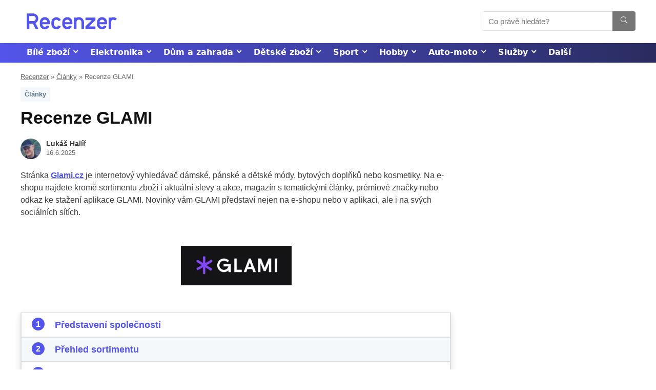

--- FILE ---
content_type: text/html; charset=UTF-8
request_url: https://www.recenzer.cz/obchod/glami/
body_size: 42366
content:
<!DOCTYPE html>
<!--[if IE 8]>    <html class="ie8" lang="cs"> <![endif]-->
<!--[if IE 9]>    <html class="ie9" lang="cs"> <![endif]-->
<!--[if (gt IE 9)|!(IE)] lang="cs"><![endif]-->
<html lang="cs">
<head>
<meta charset="UTF-8" />
<meta name="viewport" content="width=device-width, initial-scale=1.0" />
<meta name="robots" content="max-image-preview:large">
<meta name="robots" content="max-video-preview:-1">
<!-- feeds & pingback -->
<link rel="profile" href="http://gmpg.org/xfn/11" />
<link rel="pingback" href="https://www.recenzer.cz/xmlrpc.php" />
<link rel="icon" href="/favicon.ico" sizes="16x16">
<meta name='robots' content='index, follow, max-image-preview:large, max-snippet:-1, max-video-preview:-1' />
	<style>img:is([sizes="auto" i], [sizes^="auto," i]) { contain-intrinsic-size: 3000px 1500px }</style>
	
	<!-- This site is optimized with the Yoast SEO plugin v24.2 - https://yoast.com/wordpress/plugins/seo/ -->
	<title>Recenze GLAMI - Oblečení a doplňky ✅ Hodnocení zákazníků</title>
	<meta name="description" content="Podrobná recenze GLAMI. Klady a zápory. Aktuální zkušenosti s nákupem a hodnocení. ➡️ Čtěte recenze od zákazníků!" />
	<link rel="canonical" href="https://www.recenzer.cz/obchod/glami/" />
	<meta property="og:locale" content="cs_CZ" />
	<meta property="og:type" content="article" />
	<meta property="og:title" content="Recenze GLAMI - Oblečení a doplňky ✅ Hodnocení zákazníků" />
	<meta property="og:description" content="Podrobná recenze GLAMI. Klady a zápory. Aktuální zkušenosti s nákupem a hodnocení. ➡️ Čtěte recenze od zákazníků!" />
	<meta property="og:url" content="https://www.recenzer.cz/obchod/glami/" />
	<meta property="og:site_name" content="Recenzer" />
	<meta property="article:published_time" content="2024-06-30T03:06:51+00:00" />
	<meta property="article:modified_time" content="2025-06-16T10:07:36+00:00" />
	<meta property="og:image" content="https://www.recenzer.cz/wp-content/uploads/2023/06/glami-logo.jpg" />
	<meta property="og:image:width" content="600" />
	<meta property="og:image:height" content="600" />
	<meta property="og:image:type" content="image/jpeg" />
	<meta name="author" content="Lukáš Halíř" />
	<meta name="twitter:card" content="summary_large_image" />
	<script type="application/ld+json" class="yoast-schema-graph">{"@context":"https://schema.org","@graph":[{"@type":"Article","@id":"https://www.recenzer.cz/obchod/glami/#article","isPartOf":{"@id":"https://www.recenzer.cz/obchod/glami/"},"author":{"name":"Lukáš Halíř","@id":"https://www.recenzer.cz/#/schema/person/943febb94c3e2491ff6e2d4caaa118c8"},"headline":"Recenze GLAMI","datePublished":"2024-06-30T03:06:51+00:00","dateModified":"2025-06-16T10:07:36+00:00","mainEntityOfPage":{"@id":"https://www.recenzer.cz/obchod/glami/"},"wordCount":570,"commentCount":1,"publisher":{"@id":"https://www.recenzer.cz/#organization"},"image":{"@id":"https://www.recenzer.cz/obchod/glami/#primaryimage"},"thumbnailUrl":"https://www.recenzer.cz/wp-content/uploads/2023/06/glami-logo.jpg","articleSection":["Články"],"inLanguage":"cs","potentialAction":[{"@type":"CommentAction","name":"Comment","target":["https://www.recenzer.cz/obchod/glami/#respond"]}]},{"@type":"WebPage","@id":"https://www.recenzer.cz/obchod/glami/","url":"https://www.recenzer.cz/obchod/glami/","name":"Recenze GLAMI - Oblečení a doplňky ✅ Hodnocení zákazníků","isPartOf":{"@id":"https://www.recenzer.cz/#website"},"primaryImageOfPage":{"@id":"https://www.recenzer.cz/obchod/glami/#primaryimage"},"image":{"@id":"https://www.recenzer.cz/obchod/glami/#primaryimage"},"thumbnailUrl":"https://www.recenzer.cz/wp-content/uploads/2023/06/glami-logo.jpg","datePublished":"2024-06-30T03:06:51+00:00","dateModified":"2025-06-16T10:07:36+00:00","description":"Podrobná recenze GLAMI. Klady a zápory. Aktuální zkušenosti s nákupem a hodnocení. ➡️ Čtěte recenze od zákazníků!","breadcrumb":{"@id":"https://www.recenzer.cz/obchod/glami/#breadcrumb"},"inLanguage":"cs","potentialAction":[{"@type":"ReadAction","target":["https://www.recenzer.cz/obchod/glami/"]}]},{"@type":"ImageObject","inLanguage":"cs","@id":"https://www.recenzer.cz/obchod/glami/#primaryimage","url":"https://www.recenzer.cz/wp-content/uploads/2023/06/glami-logo.jpg","contentUrl":"https://www.recenzer.cz/wp-content/uploads/2023/06/glami-logo.jpg","width":600,"height":600,"caption":"GLAMI"},{"@type":"BreadcrumbList","@id":"https://www.recenzer.cz/obchod/glami/#breadcrumb","itemListElement":[{"@type":"ListItem","position":1,"name":"Recenzer","item":"https://www.recenzer.cz/"},{"@type":"ListItem","position":2,"name":"Články","item":"https://www.recenzer.cz/clanky/"},{"@type":"ListItem","position":3,"name":"Recenze GLAMI"}]},{"@type":"WebSite","@id":"https://www.recenzer.cz/#website","url":"https://www.recenzer.cz/","name":"Recenzer","description":"","publisher":{"@id":"https://www.recenzer.cz/#organization"},"potentialAction":[{"@type":"SearchAction","target":{"@type":"EntryPoint","urlTemplate":"https://www.recenzer.cz/?s={search_term_string}"},"query-input":{"@type":"PropertyValueSpecification","valueRequired":true,"valueName":"search_term_string"}}],"inLanguage":"cs"},{"@type":"Organization","@id":"https://www.recenzer.cz/#organization","name":"Recenzer","url":"https://www.recenzer.cz/","logo":{"@type":"ImageObject","inLanguage":"cs","@id":"https://www.recenzer.cz/#/schema/logo/image/","url":"https://www.recenzer.cz/wp-content/uploads/2023/04/Recenzer_logo_Blue.svg","contentUrl":"https://www.recenzer.cz/wp-content/uploads/2023/04/Recenzer_logo_Blue.svg","width":600,"height":200,"caption":"Recenzer"},"image":{"@id":"https://www.recenzer.cz/#/schema/logo/image/"}},{"@type":"Person","@id":"https://www.recenzer.cz/#/schema/person/943febb94c3e2491ff6e2d4caaa118c8","name":"Lukáš Halíř","image":{"@type":"ImageObject","inLanguage":"cs","@id":"https://www.recenzer.cz/#/schema/person/image/","url":"https://www.recenzer.cz/wp-content/uploads/2023/10/lukas-halir-foto-96x96.jpg","contentUrl":"https://www.recenzer.cz/wp-content/uploads/2023/10/lukas-halir-foto-96x96.jpg","caption":"Lukáš Halíř"},"description":"Mým největším koníčkem jsou knihy a literatura. Nejlépe se odreaguji pobytem v přírodě a při psaní fantasy povídek, které zatím píšu pouze do šuplíku. Kromě četby a psaní se věnuji i cyklistice nebo plavání. Na dovolenou cestuji nejraději do destinací s chladnějším podnebím, a pokud vás láká návštěva Skandinávie či Islandu, mohu vám ji jen doporučit. Více o nás a jak články vytváříme | Spolupráce a kontakt","url":"https://www.recenzer.cz/author/lukas/"}]}</script>
	<!-- / Yoast SEO plugin. -->



<link rel="alternate" type="application/rss+xml" title="Recenzer &raquo; RSS zdroj" href="https://www.recenzer.cz/feed/" />
<link rel="alternate" type="application/rss+xml" title="Recenzer &raquo; RSS komentářů" href="https://www.recenzer.cz/comments/feed/" />
<link rel="alternate" type="application/rss+xml" title="Recenzer &raquo; RSS komentářů pro Recenze GLAMI" href="https://www.recenzer.cz/obchod/glami/feed/" />
<script type="application/ld+json">{"@context":"http:\/\/schema.org\/","@type":"Review","name":"Vyhled\u00e1va\u010d m\u00f3dy","datePublished":"2024-06-30 05:06:51","dateModified":"2025-06-16 12:07:36","reviewBody":"","reviewRating":{"@type":"Rating","worstRating":"1","bestRating":"10","ratingValue":10},"author":{"@type":"Person","name":"Luk\u00e1\u0161 Hal\u00ed\u0159"},"itemReviewed":{"@type":"Product","name":"Recenze GLAMI","aggregateRating":{"@type":"AggregateRating","worstRating":"1","bestRating":"10","ratingValue":10,"reviewCount":18}},"publisher":{"@type":"Organization","name":"Recenzer.cz"}}</script><style id='wp-emoji-styles-inline-css' type='text/css'>

	img.wp-smiley, img.emoji {
		display: inline !important;
		border: none !important;
		box-shadow: none !important;
		height: 1em !important;
		width: 1em !important;
		margin: 0 0.07em !important;
		vertical-align: -0.1em !important;
		background: none !important;
		padding: 0 !important;
	}
</style>
<link rel='stylesheet' id='wp-block-library-css' href='https://www.recenzer.cz/wp-includes/css/dist/block-library/style.min.css?ver=6.7.4' type='text/css' media='all' />
<link rel='stylesheet' id='mpp_gutenberg-css' href='https://www.recenzer.cz/wp-content/plugins/metronet-profile-picture/dist/blocks.style.build.css?ver=2.6.3' type='text/css' media='all' />
<style id='global-styles-inline-css' type='text/css'>
:root{--wp--preset--aspect-ratio--square: 1;--wp--preset--aspect-ratio--4-3: 4/3;--wp--preset--aspect-ratio--3-4: 3/4;--wp--preset--aspect-ratio--3-2: 3/2;--wp--preset--aspect-ratio--2-3: 2/3;--wp--preset--aspect-ratio--16-9: 16/9;--wp--preset--aspect-ratio--9-16: 9/16;--wp--preset--color--black: #000000;--wp--preset--color--cyan-bluish-gray: #abb8c3;--wp--preset--color--white: #ffffff;--wp--preset--color--pale-pink: #f78da7;--wp--preset--color--vivid-red: #cf2e2e;--wp--preset--color--luminous-vivid-orange: #ff6900;--wp--preset--color--luminous-vivid-amber: #fcb900;--wp--preset--color--light-green-cyan: #7bdcb5;--wp--preset--color--vivid-green-cyan: #00d084;--wp--preset--color--pale-cyan-blue: #8ed1fc;--wp--preset--color--vivid-cyan-blue: #0693e3;--wp--preset--color--vivid-purple: #9b51e0;--wp--preset--color--main: var(--rehub-main-color);--wp--preset--color--secondary: var(--rehub-sec-color);--wp--preset--color--buttonmain: var(--rehub-main-btn-bg);--wp--preset--color--cyan-grey: #abb8c3;--wp--preset--color--orange-light: #fcb900;--wp--preset--color--red: #cf2e2e;--wp--preset--color--red-bright: #f04057;--wp--preset--color--vivid-green: #00d084;--wp--preset--color--orange: #ff6900;--wp--preset--color--blue: #0693e3;--wp--preset--gradient--vivid-cyan-blue-to-vivid-purple: linear-gradient(135deg,rgba(6,147,227,1) 0%,rgb(155,81,224) 100%);--wp--preset--gradient--light-green-cyan-to-vivid-green-cyan: linear-gradient(135deg,rgb(122,220,180) 0%,rgb(0,208,130) 100%);--wp--preset--gradient--luminous-vivid-amber-to-luminous-vivid-orange: linear-gradient(135deg,rgba(252,185,0,1) 0%,rgba(255,105,0,1) 100%);--wp--preset--gradient--luminous-vivid-orange-to-vivid-red: linear-gradient(135deg,rgba(255,105,0,1) 0%,rgb(207,46,46) 100%);--wp--preset--gradient--very-light-gray-to-cyan-bluish-gray: linear-gradient(135deg,rgb(238,238,238) 0%,rgb(169,184,195) 100%);--wp--preset--gradient--cool-to-warm-spectrum: linear-gradient(135deg,rgb(74,234,220) 0%,rgb(151,120,209) 20%,rgb(207,42,186) 40%,rgb(238,44,130) 60%,rgb(251,105,98) 80%,rgb(254,248,76) 100%);--wp--preset--gradient--blush-light-purple: linear-gradient(135deg,rgb(255,206,236) 0%,rgb(152,150,240) 100%);--wp--preset--gradient--blush-bordeaux: linear-gradient(135deg,rgb(254,205,165) 0%,rgb(254,45,45) 50%,rgb(107,0,62) 100%);--wp--preset--gradient--luminous-dusk: linear-gradient(135deg,rgb(255,203,112) 0%,rgb(199,81,192) 50%,rgb(65,88,208) 100%);--wp--preset--gradient--pale-ocean: linear-gradient(135deg,rgb(255,245,203) 0%,rgb(182,227,212) 50%,rgb(51,167,181) 100%);--wp--preset--gradient--electric-grass: linear-gradient(135deg,rgb(202,248,128) 0%,rgb(113,206,126) 100%);--wp--preset--gradient--midnight: linear-gradient(135deg,rgb(2,3,129) 0%,rgb(40,116,252) 100%);--wp--preset--font-size--small: 13px;--wp--preset--font-size--medium: 20px;--wp--preset--font-size--large: 36px;--wp--preset--font-size--x-large: 42px;--wp--preset--font-family--system-font: Roboto,"Helvetica Neue",-apple-system,system-ui,BlinkMacSystemFont,"Segoe UI",Oxygen-Sans,sans-serif;--wp--preset--font-family--rh-nav-font: var(--rehub-nav-font,Roboto,"Helvetica Neue",-apple-system,system-ui,BlinkMacSystemFont,"Segoe UI",Oxygen-Sans,sans-serif);--wp--preset--font-family--rh-head-font: var(--rehub-head-font,Roboto,"Helvetica Neue",-apple-system,system-ui,BlinkMacSystemFont,"Segoe UI",Oxygen-Sans,sans-serif);--wp--preset--font-family--rh-btn-font: var(--rehub-btn-font,Roboto,"Helvetica Neue",-apple-system,system-ui,BlinkMacSystemFont,"Segoe UI",Oxygen-Sans,sans-serif);--wp--preset--font-family--rh-body-font: var(--rehub-body-font,Roboto,"Helvetica Neue",-apple-system,system-ui,BlinkMacSystemFont,"Segoe UI",Oxygen-Sans,sans-serif);--wp--preset--spacing--20: 0.44rem;--wp--preset--spacing--30: 0.67rem;--wp--preset--spacing--40: 1rem;--wp--preset--spacing--50: 1.5rem;--wp--preset--spacing--60: 2.25rem;--wp--preset--spacing--70: 3.38rem;--wp--preset--spacing--80: 5.06rem;--wp--preset--shadow--natural: 6px 6px 9px rgba(0, 0, 0, 0.2);--wp--preset--shadow--deep: 12px 12px 50px rgba(0, 0, 0, 0.4);--wp--preset--shadow--sharp: 6px 6px 0px rgba(0, 0, 0, 0.2);--wp--preset--shadow--outlined: 6px 6px 0px -3px rgba(255, 255, 255, 1), 6px 6px rgba(0, 0, 0, 1);--wp--preset--shadow--crisp: 6px 6px 0px rgba(0, 0, 0, 1);}:root { --wp--style--global--content-size: 760px;--wp--style--global--wide-size: 900px; }:where(body) { margin: 0; }.wp-site-blocks > .alignleft { float: left; margin-right: 2em; }.wp-site-blocks > .alignright { float: right; margin-left: 2em; }.wp-site-blocks > .aligncenter { justify-content: center; margin-left: auto; margin-right: auto; }:where(.is-layout-flex){gap: 0.5em;}:where(.is-layout-grid){gap: 0.5em;}.is-layout-flow > .alignleft{float: left;margin-inline-start: 0;margin-inline-end: 2em;}.is-layout-flow > .alignright{float: right;margin-inline-start: 2em;margin-inline-end: 0;}.is-layout-flow > .aligncenter{margin-left: auto !important;margin-right: auto !important;}.is-layout-constrained > .alignleft{float: left;margin-inline-start: 0;margin-inline-end: 2em;}.is-layout-constrained > .alignright{float: right;margin-inline-start: 2em;margin-inline-end: 0;}.is-layout-constrained > .aligncenter{margin-left: auto !important;margin-right: auto !important;}.is-layout-constrained > :where(:not(.alignleft):not(.alignright):not(.alignfull)){max-width: var(--wp--style--global--content-size);margin-left: auto !important;margin-right: auto !important;}.is-layout-constrained > .alignwide{max-width: var(--wp--style--global--wide-size);}body .is-layout-flex{display: flex;}.is-layout-flex{flex-wrap: wrap;align-items: center;}.is-layout-flex > :is(*, div){margin: 0;}body .is-layout-grid{display: grid;}.is-layout-grid > :is(*, div){margin: 0;}body{padding-top: 0px;padding-right: 0px;padding-bottom: 0px;padding-left: 0px;}a:where(:not(.wp-element-button)){color: var(--rehub-link-color, violet);text-decoration: underline;}h1{font-size: 29px;line-height: 34px;margin-top: 10px;margin-bottom: 31px;}h2{font-size: 25px;line-height: 31px;margin-top: 10px;margin-bottom: 31px;}h3{font-size: 20px;line-height: 28px;margin-top: 10px;margin-bottom: 25px;}h4{font-size: 18px;line-height: 24px;margin-top: 10px;margin-bottom: 18px;}h5{font-size: 16px;line-height: 20px;margin-top: 10px;margin-bottom: 15px;}h6{font-size: 14px;line-height: 20px;margin-top: 0px;margin-bottom: 10px;}:root :where(.wp-element-button, .wp-block-button__link){background-color: #32373c;border-width: 0;color: #fff;font-family: inherit;font-size: inherit;line-height: inherit;padding: calc(0.667em + 2px) calc(1.333em + 2px);text-decoration: none;}.has-black-color{color: var(--wp--preset--color--black) !important;}.has-cyan-bluish-gray-color{color: var(--wp--preset--color--cyan-bluish-gray) !important;}.has-white-color{color: var(--wp--preset--color--white) !important;}.has-pale-pink-color{color: var(--wp--preset--color--pale-pink) !important;}.has-vivid-red-color{color: var(--wp--preset--color--vivid-red) !important;}.has-luminous-vivid-orange-color{color: var(--wp--preset--color--luminous-vivid-orange) !important;}.has-luminous-vivid-amber-color{color: var(--wp--preset--color--luminous-vivid-amber) !important;}.has-light-green-cyan-color{color: var(--wp--preset--color--light-green-cyan) !important;}.has-vivid-green-cyan-color{color: var(--wp--preset--color--vivid-green-cyan) !important;}.has-pale-cyan-blue-color{color: var(--wp--preset--color--pale-cyan-blue) !important;}.has-vivid-cyan-blue-color{color: var(--wp--preset--color--vivid-cyan-blue) !important;}.has-vivid-purple-color{color: var(--wp--preset--color--vivid-purple) !important;}.has-main-color{color: var(--wp--preset--color--main) !important;}.has-secondary-color{color: var(--wp--preset--color--secondary) !important;}.has-buttonmain-color{color: var(--wp--preset--color--buttonmain) !important;}.has-cyan-grey-color{color: var(--wp--preset--color--cyan-grey) !important;}.has-orange-light-color{color: var(--wp--preset--color--orange-light) !important;}.has-red-color{color: var(--wp--preset--color--red) !important;}.has-red-bright-color{color: var(--wp--preset--color--red-bright) !important;}.has-vivid-green-color{color: var(--wp--preset--color--vivid-green) !important;}.has-orange-color{color: var(--wp--preset--color--orange) !important;}.has-blue-color{color: var(--wp--preset--color--blue) !important;}.has-black-background-color{background-color: var(--wp--preset--color--black) !important;}.has-cyan-bluish-gray-background-color{background-color: var(--wp--preset--color--cyan-bluish-gray) !important;}.has-white-background-color{background-color: var(--wp--preset--color--white) !important;}.has-pale-pink-background-color{background-color: var(--wp--preset--color--pale-pink) !important;}.has-vivid-red-background-color{background-color: var(--wp--preset--color--vivid-red) !important;}.has-luminous-vivid-orange-background-color{background-color: var(--wp--preset--color--luminous-vivid-orange) !important;}.has-luminous-vivid-amber-background-color{background-color: var(--wp--preset--color--luminous-vivid-amber) !important;}.has-light-green-cyan-background-color{background-color: var(--wp--preset--color--light-green-cyan) !important;}.has-vivid-green-cyan-background-color{background-color: var(--wp--preset--color--vivid-green-cyan) !important;}.has-pale-cyan-blue-background-color{background-color: var(--wp--preset--color--pale-cyan-blue) !important;}.has-vivid-cyan-blue-background-color{background-color: var(--wp--preset--color--vivid-cyan-blue) !important;}.has-vivid-purple-background-color{background-color: var(--wp--preset--color--vivid-purple) !important;}.has-main-background-color{background-color: var(--wp--preset--color--main) !important;}.has-secondary-background-color{background-color: var(--wp--preset--color--secondary) !important;}.has-buttonmain-background-color{background-color: var(--wp--preset--color--buttonmain) !important;}.has-cyan-grey-background-color{background-color: var(--wp--preset--color--cyan-grey) !important;}.has-orange-light-background-color{background-color: var(--wp--preset--color--orange-light) !important;}.has-red-background-color{background-color: var(--wp--preset--color--red) !important;}.has-red-bright-background-color{background-color: var(--wp--preset--color--red-bright) !important;}.has-vivid-green-background-color{background-color: var(--wp--preset--color--vivid-green) !important;}.has-orange-background-color{background-color: var(--wp--preset--color--orange) !important;}.has-blue-background-color{background-color: var(--wp--preset--color--blue) !important;}.has-black-border-color{border-color: var(--wp--preset--color--black) !important;}.has-cyan-bluish-gray-border-color{border-color: var(--wp--preset--color--cyan-bluish-gray) !important;}.has-white-border-color{border-color: var(--wp--preset--color--white) !important;}.has-pale-pink-border-color{border-color: var(--wp--preset--color--pale-pink) !important;}.has-vivid-red-border-color{border-color: var(--wp--preset--color--vivid-red) !important;}.has-luminous-vivid-orange-border-color{border-color: var(--wp--preset--color--luminous-vivid-orange) !important;}.has-luminous-vivid-amber-border-color{border-color: var(--wp--preset--color--luminous-vivid-amber) !important;}.has-light-green-cyan-border-color{border-color: var(--wp--preset--color--light-green-cyan) !important;}.has-vivid-green-cyan-border-color{border-color: var(--wp--preset--color--vivid-green-cyan) !important;}.has-pale-cyan-blue-border-color{border-color: var(--wp--preset--color--pale-cyan-blue) !important;}.has-vivid-cyan-blue-border-color{border-color: var(--wp--preset--color--vivid-cyan-blue) !important;}.has-vivid-purple-border-color{border-color: var(--wp--preset--color--vivid-purple) !important;}.has-main-border-color{border-color: var(--wp--preset--color--main) !important;}.has-secondary-border-color{border-color: var(--wp--preset--color--secondary) !important;}.has-buttonmain-border-color{border-color: var(--wp--preset--color--buttonmain) !important;}.has-cyan-grey-border-color{border-color: var(--wp--preset--color--cyan-grey) !important;}.has-orange-light-border-color{border-color: var(--wp--preset--color--orange-light) !important;}.has-red-border-color{border-color: var(--wp--preset--color--red) !important;}.has-red-bright-border-color{border-color: var(--wp--preset--color--red-bright) !important;}.has-vivid-green-border-color{border-color: var(--wp--preset--color--vivid-green) !important;}.has-orange-border-color{border-color: var(--wp--preset--color--orange) !important;}.has-blue-border-color{border-color: var(--wp--preset--color--blue) !important;}.has-vivid-cyan-blue-to-vivid-purple-gradient-background{background: var(--wp--preset--gradient--vivid-cyan-blue-to-vivid-purple) !important;}.has-light-green-cyan-to-vivid-green-cyan-gradient-background{background: var(--wp--preset--gradient--light-green-cyan-to-vivid-green-cyan) !important;}.has-luminous-vivid-amber-to-luminous-vivid-orange-gradient-background{background: var(--wp--preset--gradient--luminous-vivid-amber-to-luminous-vivid-orange) !important;}.has-luminous-vivid-orange-to-vivid-red-gradient-background{background: var(--wp--preset--gradient--luminous-vivid-orange-to-vivid-red) !important;}.has-very-light-gray-to-cyan-bluish-gray-gradient-background{background: var(--wp--preset--gradient--very-light-gray-to-cyan-bluish-gray) !important;}.has-cool-to-warm-spectrum-gradient-background{background: var(--wp--preset--gradient--cool-to-warm-spectrum) !important;}.has-blush-light-purple-gradient-background{background: var(--wp--preset--gradient--blush-light-purple) !important;}.has-blush-bordeaux-gradient-background{background: var(--wp--preset--gradient--blush-bordeaux) !important;}.has-luminous-dusk-gradient-background{background: var(--wp--preset--gradient--luminous-dusk) !important;}.has-pale-ocean-gradient-background{background: var(--wp--preset--gradient--pale-ocean) !important;}.has-electric-grass-gradient-background{background: var(--wp--preset--gradient--electric-grass) !important;}.has-midnight-gradient-background{background: var(--wp--preset--gradient--midnight) !important;}.has-small-font-size{font-size: var(--wp--preset--font-size--small) !important;}.has-medium-font-size{font-size: var(--wp--preset--font-size--medium) !important;}.has-large-font-size{font-size: var(--wp--preset--font-size--large) !important;}.has-x-large-font-size{font-size: var(--wp--preset--font-size--x-large) !important;}.has-system-font-font-family{font-family: var(--wp--preset--font-family--system-font) !important;}.has-rh-nav-font-font-family{font-family: var(--wp--preset--font-family--rh-nav-font) !important;}.has-rh-head-font-font-family{font-family: var(--wp--preset--font-family--rh-head-font) !important;}.has-rh-btn-font-font-family{font-family: var(--wp--preset--font-family--rh-btn-font) !important;}.has-rh-body-font-font-family{font-family: var(--wp--preset--font-family--rh-body-font) !important;}
:where(.wp-block-post-template.is-layout-flex){gap: 1.25em;}:where(.wp-block-post-template.is-layout-grid){gap: 1.25em;}
:where(.wp-block-columns.is-layout-flex){gap: 2em;}:where(.wp-block-columns.is-layout-grid){gap: 2em;}
:root :where(.wp-block-pullquote){font-size: 1.5em;line-height: 1.6;}
:root :where(.wp-block-post-title){margin-top: 4px;margin-right: 0;margin-bottom: 15px;margin-left: 0;}
:root :where(.wp-block-image){margin-top: 0px;margin-bottom: 31px;}
:root :where(.wp-block-media-text){margin-top: 0px;margin-bottom: 31px;}
:root :where(.wp-block-post-content){font-size: 16px;line-height: 28px;}
:root :where(p){font-size: 16px;line-height: 28px;}
</style>
<link rel='stylesheet' id='kk-star-ratings-css' href='https://www.recenzer.cz/wp-content/plugins/kk-star-ratings/src/core/public/css/kk-star-ratings.min.css?ver=5.4.10.2' type='text/css' media='all' />
<link rel='stylesheet' id='wpsm-comptable-styles-css' href='https://www.recenzer.cz/wp-content/plugins/table-maker/css/style.css?ver=1.9.1' type='text/css' media='all' />
<link rel='stylesheet' id='parent-style-css' href='https://www.recenzer.cz/wp-content/themes/rehub-theme/style.css?ver=6.7.4' type='text/css' media='all' />
<link rel='stylesheet' id='rhstyle-css' href='https://www.recenzer.cz/wp-content/themes/rehub-blankchild/style.css?ver=17.9.7' type='text/css' media='all' />
<link rel='stylesheet' id='rehubicons-css' href='https://www.recenzer.cz/wp-content/themes/rehub-theme/iconstyle.css?ver=17.9.7' type='text/css' media='all' />
<link rel='stylesheet' id='rhsingle-css' href='https://www.recenzer.cz/wp-content/themes/rehub-theme/css/single.css?ver=1.1' type='text/css' media='all' />
<script type="text/javascript" src="https://www.recenzer.cz/wp-includes/js/jquery/jquery.min.js?ver=3.7.1" id="jquery-core-js"></script>
<script type="text/javascript" src="https://www.recenzer.cz/wp-includes/js/jquery/jquery-migrate.min.js?ver=3.4.1" id="jquery-migrate-js"></script>
<link rel="https://api.w.org/" href="https://www.recenzer.cz/wp-json/" /><link rel="alternate" title="JSON" type="application/json" href="https://www.recenzer.cz/wp-json/wp/v2/posts/45070" /><link rel="EditURI" type="application/rsd+xml" title="RSD" href="https://www.recenzer.cz/xmlrpc.php?rsd" />
<meta name="generator" content="WordPress 6.7.4" />
<link rel='shortlink' href='https://www.recenzer.cz/?p=45070' />
<link rel="alternate" title="oEmbed (JSON)" type="application/json+oembed" href="https://www.recenzer.cz/wp-json/oembed/1.0/embed?url=https%3A%2F%2Fwww.recenzer.cz%2Fobchod%2Fglami%2F" />
<link rel="alternate" title="oEmbed (XML)" type="text/xml+oembed" href="https://www.recenzer.cz/wp-json/oembed/1.0/embed?url=https%3A%2F%2Fwww.recenzer.cz%2Fobchod%2Fglami%2F&#038;format=xml" />
<!-- Google tag (gtag.js) -->
<script async src="https://www.googletagmanager.com/gtag/js?id=G-HSX7MJQWPR"></script>
<script>
  window.dataLayer = window.dataLayer || [];
  function gtag(){dataLayer.push(arguments);}
  gtag('js', new Date());

  gtag('config', 'G-HSX7MJQWPR');
</script>
<script type="application/ld+json">
        {
            "@context": "https://schema.org",
            "@type": "Product",
            "name": "Recenzer",
            "image": [
                "https:\/\/www.recenzer.cz\/wp-content\/uploads\/2018\/12\/IMG_7243-150x150.jpg"
            ],
            "description": "Recenzer",
            "brand": {
                "@type": "Brand",
                "name": "Recenzer"
            },
            "review": {
                "@type": "Review",
                "reviewRating": {
                    "@type": "Rating",
                    "ratingValue": "5",
                    "bestRating": "5"
                },
             "author": {
                  "@type": "Person",
                  "name": "Lukáš Halíř"
                }
            }
        }
</script>
<link rel="preload" href="https://www.recenzer.cz/wp-content/themes/rehub-theme/fonts/rhicons.woff2?3oibrk" as="font" type="font/woff2" crossorigin="crossorigin"><style type="text/css"> .rate-line .filled,.rate_bar_wrap .review-top .overall-score,.rate-bar-bar,.top_rating_item .score.square_score,.radial-progress .circle .mask .fill{background-color:#ff9900;}.meter-wrapper .meter,.rate_bar_wrap_two_reviews .score_val{border-color:#ff9900;}body .user-review-criteria .rate-bar-bar{background-color:#5354ea;}.userstar-rating span:before{color:#5354ea;}.rate_bar_wrap_two_reviews .user-review-criteria .score_val{border-color:#5354ea;}nav.top_menu > ul > li,.main-nav.dark_style nav.top_menu>ul>li{border:none;}header .main-nav,.main-nav.dark_style,.header_one_row .main-nav{background:none repeat scroll 0 0 #5354ea!important;box-shadow:none;}.main-nav{border-bottom:none;border-top:none;}.dl-menuwrapper .dl-menu{margin:0 !important}.header_top_wrap{background:none repeat scroll 0 0 #ededed!important;}.header-top,.header_top_wrap{border:none !important}.header_top_wrap .user-ava-intop:after,.header-top .top-nav > ul > li > a,.header-top a.cart-contents,.header_top_wrap .icon-search-onclick:before,.header-top .top-social,.header-top .top-social a{color:#5354ea !important;}.header-top .top-nav li{border:none !important;}nav.top_menu > ul > li > a{color:#ffffff !important;}nav.top_menu > ul > li > a:hover{box-shadow:none;}.responsive_nav_wrap .user-ava-intop:after,.dl-menuwrapper button i,.responsive_nav_wrap .rh-header-icon{color:#ffffff !important;}.dl-menuwrapper button svg line{stroke:#ffffff !important;} .widget .title:after{border-bottom:2px solid #5354ea;}.rehub-main-color-border,nav.top_menu > ul > li.vertical-menu.border-main-color .sub-menu,.rh-main-bg-hover:hover,.wp-block-quote,ul.def_btn_link_tabs li.active a,.wp-block-pullquote{border-color:#5354ea;}.wpsm_promobox.rehub_promobox{border-left-color:#5354ea!important;}.color_link{color:#5354ea !important;}.featured_slider:hover .score,.top_chart_controls .controls:hover,article.post .wpsm_toplist_heading:before{border-color:#5354ea;}.btn_more:hover,.tw-pagination .current{border:1px solid #5354ea;color:#fff}.rehub_woo_review .rehub_woo_tabs_menu li.current{border-top:3px solid #5354ea;}.gallery-pics .gp-overlay{box-shadow:0 0 0 4px #5354ea inset;}.post .rehub_woo_tabs_menu li.current,.woocommerce div.product .woocommerce-tabs ul.tabs li.active{border-top:2px solid #5354ea;}.rething_item a.cat{border-bottom-color:#5354ea}nav.top_menu ul li ul.sub-menu{border-bottom:2px solid #5354ea;}.widget.deal_daywoo,.elementor-widget-wpsm_woofeatured .deal_daywoo{border:3px solid #5354ea;padding:20px;background:#fff;}.deal_daywoo .wpsm-bar-bar{background-color:#5354ea !important} #buddypress div.item-list-tabs ul li.selected a span,#buddypress div.item-list-tabs ul li.current a span,#buddypress div.item-list-tabs ul li a span,.user-profile-div .user-menu-tab > li.active > a,.user-profile-div .user-menu-tab > li.active > a:focus,.user-profile-div .user-menu-tab > li.active > a:hover,.news_in_thumb:hover a.rh-label-string,.news_out_thumb:hover a.rh-label-string,.col-feat-grid:hover a.rh-label-string,.carousel-style-deal .re_carousel .controls,.re_carousel .controls:hover,.openedprevnext .postNavigation .postnavprev,.postNavigation .postnavprev:hover,.top_chart_pagination a.selected,.flex-control-paging li a.flex-active,.flex-control-paging li a:hover,.btn_more:hover,body .tabs-menu li:hover,body .tabs-menu li.current,.featured_slider:hover .score,#bbp_user_edit_submit,.bbp-topic-pagination a,.bbp-topic-pagination a,.custom-checkbox label.checked:after,.slider_post .caption,ul.postpagination li.active a,ul.postpagination li:hover a,ul.postpagination li a:focus,.top_theme h5 strong,.re_carousel .text:after,#topcontrol:hover,.main_slider .flex-overlay:hover a.read-more,.rehub_chimp #mc_embed_signup input#mc-embedded-subscribe,#rank_1.rank_count,#toplistmenu > ul li:before,.rehub_chimp:before,.wpsm-members > strong:first-child,.r_catbox_btn,.wpcf7 .wpcf7-submit,.wpsm_pretty_hover li:hover,.wpsm_pretty_hover li.current,.rehub-main-color-bg,.togglegreedybtn:after,.rh-bg-hover-color:hover a.rh-label-string,.rh-main-bg-hover:hover,.rh_wrapper_video_playlist .rh_video_currently_playing,.rh_wrapper_video_playlist .rh_video_currently_playing.rh_click_video:hover,.rtmedia-list-item .rtmedia-album-media-count,.tw-pagination .current,.dokan-dashboard .dokan-dash-sidebar ul.dokan-dashboard-menu li.active,.dokan-dashboard .dokan-dash-sidebar ul.dokan-dashboard-menu li:hover,.dokan-dashboard .dokan-dash-sidebar ul.dokan-dashboard-menu li.dokan-common-links a:hover,#ywqa-submit-question,.woocommerce .widget_price_filter .ui-slider .ui-slider-range,.rh-hov-bor-line > a:after,nav.top_menu > ul:not(.off-canvas) > li > a:after,.rh-border-line:after,.wpsm-table.wpsm-table-main-color table tr th,.rh-hov-bg-main-slide:before,.rh-hov-bg-main-slidecol .col_item:before{background:#5354ea;}@media (max-width:767px){.postNavigation .postnavprev{background:#5354ea;}}.rh-main-bg-hover:hover,.rh-main-bg-hover:hover .whitehovered,.user-profile-div .user-menu-tab > li.active > a{color:#fff !important} a,.carousel-style-deal .deal-item .priced_block .price_count ins,nav.top_menu ul li.menu-item-has-children ul li.menu-item-has-children > a:before,.top_chart_controls .controls:hover,.flexslider .fa-pulse,.footer-bottom .widget .f_menu li a:hover,.comment_form h3 a,.bbp-body li.bbp-forum-info > a:hover,.bbp-body li.bbp-topic-title > a:hover,#subscription-toggle a:before,#favorite-toggle a:before,.aff_offer_links .aff_name a,.rh-deal-price,.commentlist .comment-content small a,.related_articles .title_cat_related a,article em.emph,.campare_table table.one td strong.red,.sidebar .tabs-item .detail p a,.footer-bottom .widget .title span,footer p a,.welcome-frase strong,article.post .wpsm_toplist_heading:before,.post a.color_link,.categoriesbox:hover h3 a:after,.bbp-body li.bbp-forum-info > a,.bbp-body li.bbp-topic-title > a,.widget .title i,.woocommerce-MyAccount-navigation ul li.is-active a,.category-vendormenu li.current a,.deal_daywoo .title,.rehub-main-color,.wpsm_pretty_colored ul li.current a,.wpsm_pretty_colored ul li.current,.rh-heading-hover-color:hover h2 a,.rh-heading-hover-color:hover h3 a,.rh-heading-hover-color:hover h4 a,.rh-heading-hover-color:hover h5 a,.rh-heading-hover-color:hover h3,.rh-heading-hover-color:hover h2,.rh-heading-hover-color:hover h4,.rh-heading-hover-color:hover h5,.rh-heading-hover-color:hover .rh-heading-hover-item a,.rh-heading-icon:before,.widget_layered_nav ul li.chosen a:before,.wp-block-quote.is-style-large p,ul.page-numbers li span.current,ul.page-numbers li a:hover,ul.page-numbers li.active a,.page-link > span:not(.page-link-title),blockquote:not(.wp-block-quote) p,span.re_filtersort_btn:hover,span.active.re_filtersort_btn,.deal_daywoo .price,div.sortingloading:after{color:#5354ea;} .page-link > span:not(.page-link-title),.widget.widget_affegg_widget .title,.widget.top_offers .title,.widget.cegg_widget_products .title,header .header_first_style .search form.search-form [type="submit"],header .header_eight_style .search form.search-form [type="submit"],.filter_home_pick span.active,.filter_home_pick span:hover,.filter_product_pick span.active,.filter_product_pick span:hover,.rh_tab_links a.active,.rh_tab_links a:hover,.wcv-navigation ul.menu li.active,.wcv-navigation ul.menu li:hover a,form.search-form [type="submit"],.rehub-sec-color-bg,input#ywqa-submit-question,input#ywqa-send-answer,.woocommerce button.button.alt,.tabsajax span.active.re_filtersort_btn,.wpsm-table.wpsm-table-sec-color table tr th,.rh-slider-arrow,.rh-hov-bg-sec-slide:before,.rh-hov-bg-sec-slidecol .col_item:before{background:#dddddd !important;color:#fff !important;outline:0}.widget.widget_affegg_widget .title:after,.widget.top_offers .title:after,.widget.cegg_widget_products .title:after{border-top-color:#dddddd !important;}.page-link > span:not(.page-link-title){border:1px solid #dddddd;}.page-link > span:not(.page-link-title),.header_first_style .search form.search-form [type="submit"] i{color:#fff !important;}.rh_tab_links a.active,.rh_tab_links a:hover,.rehub-sec-color-border,nav.top_menu > ul > li.vertical-menu.border-sec-color > .sub-menu,body .rh-slider-thumbs-item--active{border-color:#dddddd}.rh_wrapper_video_playlist .rh_video_currently_playing,.rh_wrapper_video_playlist .rh_video_currently_playing.rh_click_video:hover{background-color:#dddddd;box-shadow:1200px 0 0 #dddddd inset;}.rehub-sec-color{color:#dddddd} form.search-form input[type="text"]{border-radius:4px}.news .priced_block .price_count,.blog_string .priced_block .price_count,.main_slider .price_count{margin-right:5px}.right_aff .priced_block .btn_offer_block,.right_aff .priced_block .price_count{border-radius:0 !important}form.search-form.product-search-form input[type="text"]{border-radius:4px 0 0 4px;}form.search-form [type="submit"]{border-radius:0 4px 4px 0;}.rtl form.search-form.product-search-form input[type="text"]{border-radius:0 4px 4px 0;}.rtl form.search-form [type="submit"]{border-radius:4px 0 0 4px;}.price_count,.rehub_offer_coupon,#buddypress .dir-search input[type=text],.gmw-form-wrapper input[type=text],.gmw-form-wrapper select,#buddypress a.button,.btn_more,#main_header .wpsm-button,#rh-header-cover-image .wpsm-button,#wcvendor_image_bg .wpsm-button,input[type="text"],textarea,input[type="tel"],input[type="password"],input[type="email"],input[type="url"],input[type="number"],.def_btn,input[type="submit"],input[type="button"],input[type="reset"],.rh_offer_list .offer_thumb .deal_img_wrap,.grid_onsale,.rehub-main-smooth,.re_filter_instore span.re_filtersort_btn:hover,.re_filter_instore span.active.re_filtersort_btn,#buddypress .standard-form input[type=text],#buddypress .standard-form textarea,.blacklabelprice{border-radius:4px}.news-community,.woocommerce .products.grid_woo .product,.rehub_chimp #mc_embed_signup input.email,#mc_embed_signup input#mc-embedded-subscribe,.rh_offer_list,.woo-tax-logo,#buddypress div.item-list-tabs ul li a,#buddypress form#whats-new-form,#buddypress div#invite-list,#buddypress #send-reply div.message-box,.rehub-sec-smooth,.rate-bar-bar,.rate-bar,#wcfm-main-contentainer #wcfm-content,.wcfm_welcomebox_header{border-radius:5px}#rhSplashSearch form.search-form input[type="text"],#rhSplashSearch form.search-form [type="submit"]{border-radius:0 !important} .woocommerce .woo-button-area .masked_coupon,.woocommerce a.woo_loop_btn,.woocommerce .button.checkout,.woocommerce input.button.alt,.woocommerce a.add_to_cart_button:not(.flat-woo-btn),.woocommerce-page a.add_to_cart_button:not(.flat-woo-btn),.woocommerce .single_add_to_cart_button,.woocommerce div.product form.cart .button,.woocommerce .checkout-button.button,.priced_block .btn_offer_block,.priced_block .button,.rh-deal-compact-btn,input.mdf_button,#buddypress input[type="submit"],#buddypress input[type="button"],#buddypress input[type="reset"],#buddypress button.submit,.wpsm-button.rehub_main_btn,.wcv-grid a.button,input.gmw-submit,#ws-plugin--s2member-profile-submit,#rtmedia_create_new_album,input[type="submit"].dokan-btn-theme,a.dokan-btn-theme,.dokan-btn-theme,#wcfm_membership_container a.wcfm_submit_button,.woocommerce button.button,.rehub-main-btn-bg,.woocommerce #payment #place_order,.wc-block-grid__product-add-to-cart.wp-block-button .wp-block-button__link{background:none #43c801 !important;color:#ffffff !important;fill:#ffffff !important;border:none !important;text-decoration:none !important;outline:0;box-shadow:-1px 6px 19px rgba(67,200,1,0.2) !important;border-radius:4px !important;}.rehub-main-btn-bg > a{color:#ffffff !important;}.woocommerce a.woo_loop_btn:hover,.woocommerce .button.checkout:hover,.woocommerce input.button.alt:hover,.woocommerce a.add_to_cart_button:not(.flat-woo-btn):hover,.woocommerce-page a.add_to_cart_button:not(.flat-woo-btn):hover,.woocommerce a.single_add_to_cart_button:hover,.woocommerce-page a.single_add_to_cart_button:hover,.woocommerce div.product form.cart .button:hover,.woocommerce-page div.product form.cart .button:hover,.woocommerce .checkout-button.button:hover,.priced_block .btn_offer_block:hover,.wpsm-button.rehub_main_btn:hover,#buddypress input[type="submit"]:hover,#buddypress input[type="button"]:hover,#buddypress input[type="reset"]:hover,#buddypress button.submit:hover,.small_post .btn:hover,.ap-pro-form-field-wrapper input[type="submit"]:hover,.wcv-grid a.button:hover,#ws-plugin--s2member-profile-submit:hover,.rething_button .btn_more:hover,#wcfm_membership_container a.wcfm_submit_button:hover,.woocommerce #payment #place_order:hover,.woocommerce button.button:hover,.rehub-main-btn-bg:hover,.rehub-main-btn-bg:hover > a,.wc-block-grid__product-add-to-cart.wp-block-button .wp-block-button__link:hover{background:none #43c801 !important;color:#ffffff !important;border-color:transparent;box-shadow:-1px 6px 13px rgba(67,200,1,0.4) !important;}.rehub_offer_coupon:hover{border:1px dashed #43c801;}.rehub_offer_coupon:hover i.far,.rehub_offer_coupon:hover i.fal,.rehub_offer_coupon:hover i.fas{color:#43c801}.re_thing_btn .rehub_offer_coupon.not_masked_coupon:hover{color:#43c801 !important}.woocommerce a.woo_loop_btn:active,.woocommerce .button.checkout:active,.woocommerce .button.alt:active,.woocommerce a.add_to_cart_button:not(.flat-woo-btn):active,.woocommerce-page a.add_to_cart_button:not(.flat-woo-btn):active,.woocommerce a.single_add_to_cart_button:active,.woocommerce-page a.single_add_to_cart_button:active,.woocommerce div.product form.cart .button:active,.woocommerce-page div.product form.cart .button:active,.woocommerce .checkout-button.button:active,.wpsm-button.rehub_main_btn:active,#buddypress input[type="submit"]:active,#buddypress input[type="button"]:active,#buddypress input[type="reset"]:active,#buddypress button.submit:active,.ap-pro-form-field-wrapper input[type="submit"]:active,.wcv-grid a.button:active,#ws-plugin--s2member-profile-submit:active,.woocommerce #payment #place_order:active,input[type="submit"].dokan-btn-theme:active,a.dokan-btn-theme:active,.dokan-btn-theme:active,.woocommerce button.button:active,.rehub-main-btn-bg:active,.wc-block-grid__product-add-to-cart.wp-block-button .wp-block-button__link:active{background:none #43c801 !important;box-shadow:0 1px 0 #999 !important;top:2px;color:#ffffff !important;}.rehub_btn_color,.rehub_chimp_flat #mc_embed_signup input#mc-embedded-subscribe{background-color:#43c801;border:1px solid #43c801;color:#ffffff;text-shadow:none}.rehub_btn_color:hover{color:#ffffff;background-color:#43c801;border:1px solid #43c801;}.rething_button .btn_more{border:1px solid #43c801;color:#43c801;}.rething_button .priced_block.block_btnblock .price_count{color:#43c801;font-weight:normal;}.widget_merchant_list .buttons_col{background-color:#43c801 !important;}.widget_merchant_list .buttons_col a{color:#ffffff !important;}.rehub-svg-btn-fill svg{fill:#43c801;}.rehub-svg-btn-stroke svg{stroke:#43c801;}@media (max-width:767px){#float-panel-woo-area{border-top:1px solid #43c801}}:root{--rehub-main-color:#5354ea;--rehub-sec-color:#dddddd;--rehub-main-btn-bg:#43c801;--rehub-link-color:#5354ea;}.re-line-badge.badge_1,.re-ribbon-badge.badge_1 span{background:#ff9900;}.re-line-badge.re-line-table-badge.badge_1:before{border-top-color:#ff9900}.re-line-badge.re-line-table-badge.badge_1:after{border-bottom-color:#ff9900}.re-line-badge.badge_2,.re-ribbon-badge.badge_2 span{background:#18b14d;}.re-line-badge.re-line-table-badge.badge_2:before{border-top-color:#18b14d}.re-line-badge.re-line-table-badge.badge_2:after{border-bottom-color:#18b14d}.re-line-badge.badge_3,.re-ribbon-badge.badge_3 span{background:#02aad6;}.re-line-badge.re-line-table-badge.badge_3:before{border-top-color:#02aad6}.re-line-badge.re-line-table-badge.badge_3:after{border-bottom-color:#02aad6}.re-line-badge.badge_4,.re-ribbon-badge.badge_4 span{background:#ff3d00;}.re-line-badge.re-line-table-badge.badge_4:before{border-top-color:#ff3d00}.re-line-badge.re-line-table-badge.badge_4:after{border-bottom-color:#ff3d00}body,body.dark_body{background-color:#ffffff;background-position:center top;background-repeat:no-repeat;background-image:none}</style><meta name="generator" content="Powered by WPBakery Page Builder - drag and drop page builder for WordPress."/>
<!--[if lte IE 9]><link rel="stylesheet" type="text/css" href="https://www.recenzer.cz/wp-content/plugins/js_composer/assets/css/vc_lte_ie9.min.css" media="screen"><![endif]--><style type="text/css">.broken_link, a.broken_link {
	text-decoration: line-through;
}</style><link rel="icon" href="https://www.recenzer.cz/wp-content/uploads/2023/04/cropped-Recenzer_favicon_180x180px-32x32.png" sizes="32x32" />
<link rel="icon" href="https://www.recenzer.cz/wp-content/uploads/2023/04/cropped-Recenzer_favicon_180x180px-192x192.png" sizes="192x192" />
<link rel="apple-touch-icon" href="https://www.recenzer.cz/wp-content/uploads/2023/04/cropped-Recenzer_favicon_180x180px-180x180.png" />
<meta name="msapplication-TileImage" content="https://www.recenzer.cz/wp-content/uploads/2023/04/cropped-Recenzer_favicon_180x180px-270x270.png" />
		<style type="text/css" id="wp-custom-css">
			a:link {
    text-decoration: none;
}

/* původní modrá barva 

p a:link {
    text-decoration: underline;
	  color: #30a9d4;
}

*/

p a:link {
    text-decoration: underline;
    color: #5354ea;
}

a {
    color: #5354ea;
}

article li a:link:hover {
    color:#ff8c09;
}

p a:hover {
    text-decoration: underline;
	  color: #ff8c09;
}

a:hover {
    text-decoration: underline;
}

a:active {
    text-decoration: underline;
}

.post h2 a {color: #30a9d4;}
.post h3 a {color: #30a9d4;}
.post h4 a {color: #30a9d4;}
.post h5 a {color: #30a9d4;}
.post h6 a {color: #30a9d4;}

/* tlačítko oranžové */

a.tlo {
    border-radius: 5px;
    background: linear-gradient(to right, #ff8c09 , #ff6e07);
    border: 2px solid #EE671F;
    display: inline-block;
    color: #fff;
    text-decoration: none;
    font-weight: 700;
	  padding: 8px 20px;
}

p a.tlo {
    border-radius: 5px;
    background: linear-gradient(to right, #ff8c09 , #ff6e07);
    border: 2px solid #EE671F;
    display: inline-block;
    color: #fff;
    text-decoration: none;
    font-weight: 700;
	padding: 8px 20px;
}


a:hover.tlo {
    background: #bc3a02;
	  border: 2px solid #b23702;
    border-radius: 5px;
    display: inline-block;
    color: #fff;
    text-decoration: none;
    font-weight: 700;
    padding: 8px 20px;
}

a.tlm {
    border-radius: 5px;
	  background: #30A9D4;
    border: 2px solid #228FB4;
    display: inline-block;
    color: #fff;
    text-decoration: none;
    font-weight: 700;
	  padding: 8px 20px;
	  margin-top: 1.5rem;
	  margin-bottom: 1.5rem;
}

a:hover.tlm {
    background: #228FB4;
    border-radius: 5px;
    display: inline-block;
    color: #fff;
    text-decoration: none;
    font-weight: 700;
    padding: 8px 20px;
}


/* vzhled citace */

.bSe blockquote:before {
    content: '\0201C';
    color: #30a9d4;
    font-family: 'Georgia';
    font-size: 72px;
    line-height: 1em;
    position: absolute;
    left: 20px;
    top: 10px;
}

blockquote:before {
    color: #30a9d4;
}

blockquote {
    padding: 20px 3% 20px 3%;
    position: relative;
    border: none;
}

blockquote p {
    margin: 0 0 20px 0 !important;
    font-size: 20px;
    line-height: 28px;
    font-weight: 400;
    padding: 0;
    font-style: italic;
}

/* patička */

footer .fmm p {
    font-family: 'Roboto', sans-serif;
    color: #c1c1c1;
    font-size: .833em;
    font-weight: 300;
    margin-bottom: 0;
}

footer .fmm {
    background: #f1f1f1;
    padding: 20px 0;
}

article, .post {
    font: 16px/24px 'arial', trebuchet ms;
    color: #3c3c3c;
}

.rate_bar_wrap {
    clear: both;
    padding: 40px;
    margin-bottom: 25px;
    border: 1px solid #e0e0e0;
    box-shadow: 0 0 0 #000;
}

/* heureka všechny panely */

@media screen and (max-width: 662px) {
  .heureka-affiliate-category { display: none; }
}


/* heureka boční panel */

@media screen and (max-width: 662px) {
  .heureka-categorytop5width300height600 { display: none; }
}


.navigace {
    border-bottom: 1px solid #eaeaea;
    padding: 20px;
    margin-top: 30px;
    margin-bottom: 40px;
}

.navigace ul li a {
    color: #111;
    padding: 5px 7px;
}

.navigace ul li a:hover {
	opacity: 1;
	text-decoration: none;
	color: white;
  background-color: #30a9d4;
}

.navigace ul li {
    display: inline-block;
    font-family: Roboto;
    font-size: 15px;
    font-weight: 200;
		color: #111;
    border: 2px solid #eaeaea;
    padding: 0;
    margin: 0 0 10px 10px;
    opacity: 0.6;
}

.navigace ul {
    padding: 0;
    margin: 0;
    text-align: center;
}

/* menu s kotvami */

#toplistmenu ul li {
    list-style: none;
    padding: 12px 8px 8px 5px;
    margin: 0;
    border-top: 1px solid #ddd;
	  border-left: 1px solid #ddd;
	  border-right: 1px solid #ddd;
	  border-bottom: 1px solid #ddd;
}

#toplistmenu ul li a {
    font-size: 15px;
    font-weight: 700;
    line-height: 16px;
    border-bottom: 0px dashed #111;
    text-decoration: none;
}

/* vzhledove štítky - katerorie u produktů */

.rh-cat-list-title a {
	  position: relative;
    display: inline-block;
    padding: 6px;
	  margin-top: 3px;
    margin-bottom: 3px;
    margin-right: 4px;
    text-align: center;
    font-family: 'Open Sans',sans-serif;
    font-style: normal;
    font-weight: 600;
    color: #666;
    font-size: 11px;
    background: #f1f1f1;
    border-radius: 2px;
    line-height: 10px;
    transition: all .2s;
    text-decoration: none;
}

.rh-cat-list-title ul li {
    position: relative;
    display: inline-block;
	  margin: 0;
}

.rh-cat-list-title a:hover {
    background: #5354ea;
	  color: white;
}

/* vzhledove štítky - barevné cena/kvalita,.. u produktů */

.re-line-badge.re-line-small-label {
	  position: relative;
    display: inline-block;
    padding: 6px;
	  margin-top: 3px;
    margin-bottom: 3px;
    margin-right: 4px;
    text-align: center;
    font-family: 'Open Sans',sans-serif;
    font-style: normal;
    font-weight: 600;
    font-size: 11px;
    border-radius: 2px;
    line-height: 10px;
    transition: all .2s;
    text-decoration: none;	
}

/* vzhledove štítky - shopy, kategorie #8c9eb1 grey*/
.shop-tag ul li a {
    position: relative;
    display: inline-block;
    padding: 10px;
	  margin-top: 6px;
    margin-bottom: 3px;
    margin-right: 3px;
    text-align: center;
    font-family: 'Open Sans',sans-serif;
    font-style: normal;
    font-weight: 600;
    color: #5E748B;
    font-size: 14px;
    background: #f5f8fb;
    border-radius: 2px;
    line-height: 10px;
    transition: all .2s;
    text-decoration: none;
}

.shop-tag ul li {
    position: relative;
    display: inline-block;
	  margin: 0;
}

.shop-tag ul li a:hover {
    background: #5354ea;
	  color: white;
}

.top-tag p {
    position: relative;
    display: inline-block;
    padding: 10px;
	  margin-top: 6px;
    margin-bottom: 3px;
    margin-right: 3px;
    text-align: center;
    font-family: 'Open Sans',sans-serif;
    font-style: normal;
    font-weight: 400;
    color: white;
    font-size: 12px;
    background: #1ab04c;
    border-radius: 2px;
    line-height: 4px;
    transition: all .2s;
    text-decoration: none;
}

.top-tag p {
    position: relative;
    display: inline-block;
	  margin: 0;
}

.top-tag {
	  text-align: center;
}

/* Velikost textu u titulku obrázků */

.wp-caption {font-size: 80%;
line-height: 1.6em;
}

/* Výpis příspěvků - barva textu kategorie */

.post-meta a.cat {
    color: #999;
    text-decoration: none;
}

.post-meta a.cat:hover {
    text-decoration: underline;
}

/* Highlight Search Terms css */
mark {
background-color: #fff0c6 ;
}


/* Skryje wishlist srdicka - buttony u prispevku */
.heart_thumb_wrap {display:none}

.heartplus {display:none}

.footer-bottom .footer_widget p {
    margin-bottom: 12px;
    font-size: 15px;
}

/* Blok s přechodem modré barvy  */

div.blokm {
    background: linear-gradient(to right, #30a9d4, #2385a9);
	  justify-content: center;
    width: 80%;
    border: 0px solid black;
    padding: 35px;
    margin: 35px auto 35px auto;
    color: white;
}

.blokm a {
	text-decoration: underline;
	color: white;
}

.blokm a:link {
	text-decoration: underline;
}

.blokm a:active {
    text-decoration: underline;
}

.blokm a:hover {
    text-decoration: underline;
		color: black;
}

/* zúžení řádková v tabulce */

.wpsm-table table tr th, .wpsm-table table tr td {
    padding: 5px 15px;
    padding-top: 5px;
    padding-right: 15px;
    padding-bottom: 5px;
    padding-left: 15px;
}	

/* optimalizace pro tisk */
@media print
{    
    .sidebar, .footer, .search-form-inheader, .search, .mediad, .breadcrumb, .footer-bottom, .post_share, .heureka-hn-link, .kc-gotop, .re-line-badge, .comment-respond
    {
        display: none !important;
    }
}

/* vzhled patičky */

.footer-bottom.white_style {
    background-color: #f5f8fb;
    border-top: 0px solid #ddd;
}

.footer-bottom.white_style .footer_widget:nth-child(2) {
    border-left: 0px solid #ededed;
    border-right: 0px solid #ededed;
}

footer#theme_footer.dark_style {
    background: none #f5f8fb;
}

footer#theme_footer.dark_style div.f_text {
    color: #c7d0d9;
}

.footer-bottom.white_style .footer_widget .title  {
    color: #8c9eb1;
}

.footer-bottom .footer_widget p {
    color: #8c9eb1;
}

.footer-bottom.white_style .footer_widget {
    color: #8c9eb1;
    padding-top: 60px;
    padding-right: 0px;
    padding-bottom: 0px;
    padding-left: 0px;
}

.rh-content-wrap {
    padding-top: 20px;
    padding-bottom: 80px;
}

footer#theme_footer {
    padding: 20px 0;
    padding-top: 20px;
    padding-right: 0px;
    padding-bottom: 70px;
    padding-left: 0px;
}

footer#theme_footer.dark_style div.f_text a:not(.rehub-main-color) {
    color: #c7d0d9;
	  text-decoration: underline;
}

/* tabulka s produkty */

.wpsm-thead-default th {
    background-color: #f1f1f1;
    color: #5f5f5f;
    border-color: #f1f1f1;
	  font-weight: bold;
}

/* přechod oranžové barvy na celkovém hodnocení a bar */

.rate_bar_wrap .review-top .overall-score {
    background: linear-gradient(to right, #ff8c09 , #ff6e07);
}

.rate-bar-bar {
    background: linear-gradient(to right, #ff8c09 , #ff6e07);
}

.rate_bar_wrap_two_reviews .review-criteria .r_criteria .rate-bar-bar {
    background: linear-gradient(to right, #ff8c09 , #ff6e07);
}
 
.rate_bar_wrap_two_reviews .review-criteria:last-child .rate-bar-bar {
    background: linear-gradient(to right, #5354ea , #2a2c5f);
}

.rate_bar_wrap_two_reviews .wpsm-last-column .score_val {
    border-image: linear-gradient(to right, #5354ea , #2a2c5f);
	border-image-slice: 0!important;
}

article .rate_bar_wrap_two_reviews .wpsm-one-half .score_val {
    border-image: linear-gradient(to right, #ff8c09 , #ff6e07);
    border-image-slice: 0!important;
}

.review-top .overall-score span.overall-text {
    background: #404040;
}

h1 {
    color: #111111;
	  font: 700 28px/34px 'Open Sans', trebuchet ms, arial;
	  line-height: 42px!important;
}

h2 {
    color: #111111;
	  font: 700 25px/29px 'Open Sans', trebuchet ms;
}

h3 {
    color: #5354ea;
}


/* odstín pozadí v menu - kotvy */

#toplistmenu ul li:nth-child(2n) {
    background-color: #f5f8fb !important;
}

/* vzhled toplistmenu u článků */

article.post .wpsm_toplist_heading:before {
    border-color: #5354ea;
}

article.post .wpsm_toplist_heading:before {
    color: #5354ea;
}

/* tabulka s parametry */

.wpsm-table table tbody tr td {
    background: none repeat scroll 0 0 #f5f8fb;
}

.wpsm-table table {
    margin: 15px 0 30px !important;
    counter-reset: item;
    list-style: none;
    margin: 0 4px 12px;
		font-size: 14px !important;
}

/* boxík s produktem a btn */

.priced_block .btn_offer_block {
    background: linear-gradient(to right, #ff8c09 , #ff6e07) !important;
    border: 2px solid #EE671F !important;
    text-decoration: none !important;
	  text-transform: none !important;
	  color: #fff !important;
    outline: 0;
    border-radius: 5px !important;
  	display: inline-block !important;
	  box-shadow: 0px 0px 0px rgba(67,200,1,0.25) !important;
	  font-weight: 700;
	  padding: 8px 20px;
}

.priced_block .btn_offer_block:hover {
    background: none #bc3a02 !important;
	  border: 2px solid #b23702 !important;
    border-radius: 5px !important;
    display: inline-block !important;
    color: #fff !important;
    text-decoration: none !important;
		text-transform: none !important;
    font-weight: 700;
    padding: 8px 20px;
	  opacity: 0.8;
    box-shadow: none !important;
	  border-color: transparent;
}

.table_view_block .price_count {
    background-color: transparent;
    color: #30a9d4;
    font-size: 18px;
    line-height: 20px;
    padding: 0;
}

.table_view_block .price_col {
    width: 130px;
}

/* velikost textu a vzhled v poli vyhledávání */

input[type="text"] {
    font: normal 16px;
	color: black;
}

form.search-form input[type="text"]:hover, form.search-form input[type="text"]:focus {
    border-color: #767676!important;
}

header .header_first_style .search form.search-form [type="submit"] {
    background: #767676!important;
}

form.search-form [type="submit"] {
    background: #767676!important;
}

.comment-reply-link {
    font-size: 13px!important;
    color: #777777!important;
}

.commentlist .comment-author span.time a {
    color: #777777!important;
	      font-size: 13px!important;
}

/* formát odkazu - napsat hodnocení v přidání komentáře */

.post .add_user_review_link {
   color: #5355ea;
	 text-decoration: underline;
   font-weight: bold;
}

.post .add_user_review_link:hover {
   color: black;
	 text-decoration: underline;
   font-weight: bold;
}

.userstar-rating span:before {
    color: #ff8c09;

}

#user_reviews_in_comment .noUi-connect {
    background-color: #ff8c09;
	  background: linear-gradient(to right, #ff8c09 , #ff6e07);
}

/* vzhled menu  (to right, #2796be , #30a9d4) */

header .main-nav, .main-nav.dark_style {
    background: linear-gradient(to right, #5355ea , #2a2c5f)!important;
    box-shadow: none;
}

/* skrytí ikon pinterest a google plus */

.social_icon .gp {
		display: none;
}

.social_icon .pn {
    display: none;
}

@media screen and (max-width: 768px) {
.head_search {display: none;}
}


/* check zelené ikonky u hodnocení produktu */
.wpsm_pros ul li:before, #buddypress .standard-form div.radio ul li:before {
    content: '\f058';
    color: #45af20;
    padding-right: 8px;
    font-size: 18px;
    font-weight: 900;
    vertical-align: top;
}

.wpsm_pros .title_pros {
    color: #45af20;
}

/* check červené ikonky u hodnocení produktu */
.wpsm_cons ul li:before {
    content: '\f056';
    color: #f24f4f;
    padding-right: 8px;
    font-weight: 900;
    vertical-align: top;
}

/* ikonky u komentářů */
.pros_comment_item:before {
    content: '\f058';
    color: #45af20;
    padding-right: 8px;
    font-size: 18px;
    font-weight: 900;
    vertical-align: top;
}

.cons_comment_item:before {
    content: '\f056';
    color: #f24f4f;
	  font-size: 18px;
    padding-right: 8px;
    font-weight: 900;
    vertical-align: top;
}

/* odstranění horní linky u článků */
.post-meta-big {
    overflow: hidden;
    margin: 0 0 15px 0;
	  padding: 0 0 0 0;
    color: #666;
	  border-bottom: 0px solid #eee;
}

/* posunutí odrážek v článku doprava */
.post li {
    margin: 0 0 5px 25px;
		padding: 20 20 20 20;
}

/* pole se souhrnem, oranžová čára */
.sumbox {
    background: none repeat scroll 0 0 #f5f8fb;
    padding: 15px 25px;
    clear: both;
    margin: 20px 0px 30px 0px;
    position: relative;
    overflow: auto;
    color: #333;
    background-color: #dff2d3 !important;
    border-left-width: 3px !important;
    border-left-color: #45af20!important;
    border-left-style: solid;
	  font-size: 15px;
}

/* pole se souhrnem, oranžová čára - externí odkazy */
.sumboxo {
    background: none repeat scroll 0 0 #f5f8fb;
    padding: 20px 2px 1px 25px;
    clear: both;
    margin: 0px 0px 20px 0px;
    position: relative;
    overflow: auto;
    color: #333;
    background-color: #fbfbfb !important;
    border-left-width: 3px !important;
    border-left-color: #fb7203!important;
    border-left-style: solid;
	  font-size: 15px;
}

.sumboxo p {
    margin: 0 0 0 0;
}

/* nové oranžové tlačítko */

p a.btno {
	  background: linear-gradient(to right, #ff8c09 , #ff6e07);
    color: white;
	  border: 2px solid #EE671F !important;
    border-radius: 5px;
    padding: 15px 45px;
    font-size: 16px;
	  font-weight: 700;
    -webkit-appearance: none;
    -moz-appearance: none;
    appearance: none;
    border: none;
    cursor: pointer;
    display: inline-block;
    position: relative;
	  text-decoration: none;
    box-shadow: 0 2px 15px 0 rgba(0, 0, 0, 0.15), 0 2px 15px 0 #fdc188;
	margin-bottom: -0.5em;
}

a:hover.btno {
    background: linear-gradient(to right, #ff8c09 , #ff6e07);
    color: white;
	  border: 2px solid #EE671F;
    border-radius: 5px;
    padding: 15px 45px;
    font-size: 16px;
	  font-weight: 700;
    appearance: none;
    border: none;
    cursor: pointer;
    display: inline-block;
    position: relative;
	  text-decoration: none;
	  box-shadow: 0 2px 15px 0 rgba(0, 0, 0, 0.15), 0 2px 40px 0 #0000;
}

/* nové bílé tlačítko */

p a.btnb {
	  background: white;
    color: #555555;
    border-radius: 5px;
			  border: 2px solid white !important;
    padding: 15px 45px;
    font-size: 16px;
	  font-weight: 700;
    -webkit-appearance: none;
    -moz-appearance: none;
    appearance: none;
    border: none;
    cursor: pointer;
    display: inline-block;
    position: relative;
	  text-decoration: none;
    box-shadow: 0 2px 15px 0 rgba(0, 0, 0, 0.15), 0 2px 15px 0 rgb(0 0 0 / 20%);
}

a:hover.btnb {
    background: linear-gradient(to right, #2fa9d2 , #2286aa);
    color: white;
		  border: 2px solid #2fa9d2 !important;
    border-radius: 5px;
    padding: 15px 45px;
    font-size: 16px;
	  font-weight: 700;
    appearance: none;
    border: none;
    cursor: pointer;
    display: inline-block;
    position: relative;
	  text-decoration: none;
	  box-shadow: 0 2px 15px 0 rgba(0, 0, 0, 0.15), 0 2px 40px 0 rgb(0 0 0 / 20%);
}


/* posuvník na mobilu */

#topcontrol {
    -webkit-transform-style: preserve-3d;
    transform-style: preserve-3d;
    backface-visibility: hidden;
    z-index: 1008;
    background: #0000003d;
    border-radius: 5px 0 0 5px;
    position: fixed;
    bottom: 25px;
    right: 0;
    cursor: pointer;
    transition: all .7s ease-in-out;
    overflow: auto;
    font-size: 16px;
    line-height: 50px;
    height: 50px;
    width: 50px;
    color: #fff !important;
    text-align: center;
    opacity: 0;
}

/* zpět k obsahu */

@media screen and (max-width: 900px) {
  .kc-gotop { display: none !important; }
}

.kc-gotop {
		font-size: 16px;
		padding: 0px 20px 20px 82%;
 		display: inline-block;
    position: relative;
	  margin: 0px 0px 10px 0px;
}
	
p a:link.kc-gotop {
    color: #ccc;
}

p a:hover.kc-gotop {
    color: #ff8c09;
}

a.kc-gotop {
    color: #ccc;
}

a:hover.kc-gotop {
    color: #ff8c09;
}

/* kategorie počítání nadpisů */

.top_rating_text.post h2:before {
    content: counter(wpsmtop);
    counter-increment: wpsmtop;
    border-radius: 50%;
    display: block;
    float: left;
    font: bold 20px/38px Arial;
    height: 38px;
    margin: -8px 15px 10px 0;
    text-align: center;
    width: 38px;
    border: 3px solid #111;
	  border-color: #5355ea;
	  color: #5355ea;
}

/* stránka počítání nadpisů */

article.top_rating_text {
  counter-reset: wpsmtop 0;
}

article.top_rating_text h2:before {
    content: counter(wpsmtop);
    counter-increment: wpsmtop;
    border-radius: 50%;
    display: block;
    float: left;
    font: bold 20px/38px Arial;
    height: 38px;
    margin: -8px 15px 10px 0;
    text-align: center;
    width: 38px;
    border: 3px solid #111;
	  border-color: #5355ea;
	  color: #5355ea;
}

/* odsazení loga na mobilu */

@media screen and (max-width: 1023px) { header .logo-section
	{
    padding-top: 15px;
    padding-right: 0px;
    padding-bottom: 10px;
    padding-left: 0px;
}
}

header .logo-section {
    padding: 8px 0;
    overflow: visible;
}

/* homepage - změna barvy štítku slider */

.news_cat a, .custom_col_label {
    background-color: #00000026;
    padding: 3px 6px;
    text-shadow: none;
    color: #fff !important;
    font-size: 12px;
    line-height: 13px;
    text-decoration: none !important;
}

.footer-bottom.white_style .footer_widget a:hover {
    color: #ff8c06;
}

footer#theme_footer.dark_style div.f_text a:hover {
    color: #ff8c06;
}

/* skrytí možnosti filtrace u komentářů kvůli chybě */

#rehub-comments-tabs span {
    display: none;
}

#comments .title_comments {
    padding-bottom: 20px;
}

/* skrytí horního textu vedle loga */

header .header_first_style .mediad {
	  display: none;
    width: 468px;
    margin: 12px 20px 0 0;
}

.text-highlight {
    border-radius: 1em 0 1em 0;
    background-image: linear-gradient(
-100deg
,rgb(255 193 7 / 15%),#ffc107bf 95%,rgba(255,224,0,.1));
}

/* odsazení stránkování u komentářů */

#comments_pagination {
	  padding: 10px 0px 30px 0px;
    font-size: 18px;
}

/* skrytí náhledového obrázku na mobilech */

@media screen and (max-width: 500px) { 
	.top_featured_image {
	display: none;
	}
} 

/* skrytí náhledového obrázku na desktopu 

.post figure.top_featured_image {
	display: none;
	} */

/* skrytí bočního scroll tlačítka */

#topcontrol {
	  display: none;
}

/* skrytí autora v úvodu článku */

.post ul:not([class]) li {
    margin: 0 0 0px 0px;
}

nav.top_menu>ul:not(.off-canvas)>li>a:hover:after {
	width: 0%;
}

.breadcrumb {
    margin-bottom: 10px;
		font-size: 13px!important;
		color: #666666!important;
}

.breadcrumb a {
    color: #666666!important;
		text-decoration: underline;
}

.breadcrumb a:hover {
    color: #5354ea!important;
		text-decoration: underline;
}

.breadcrumb_last {
    color: #666666!important;
}

.rh-cat-list-title a {
    margin-bottom: 10px;
}

a.rh-cat-label-title {
	padding: 8px 8px!important;
	font-size: 13px!important;
	color: #5E748B;
	background: #f5f8fb;
}

.post ul {
    margin-bottom: 25px;
		margin-left: 0px;
}

.rh-post-wrapper .shop-tag ul {
    margin-bottom: 0px;
    margin-left: 0px;
}

.rh-post-wrapper ul {
	margin-left: 0px;
}
	
.rh-post-wrapper ol {
	margin-left: 30px;
}

#toplistmenu>ul li:before {
    border-radius: 50%;
    color: #fff;
    content: counter(item);
    counter-increment: item;
    float: left;
    height: 25px;
    line-height: 25px;
    margin: -3px 20px 20px 15px;
    text-align: center;
    width: 25px;
    font-weight: 700;
    font-size: 16px;
}

#toplistmenu ul {
    margin: 15px 0 30px !important;
    counter-reset: item;
    list-style: none;
    box-shadow: 0 4px 12px #e0e0e0;
    margin: 0 4px 12px;
    border: 1px solid #ddd;
    border-top: none;
}

#toplistmenu ul li {
    padding: 12px 0px 10px 5px !important;
}

#toplistmenu ul li a {
    font-size: 18px;
    line-height: 14px;
    border-bottom: 0px dotted #111 !important;
    text-decoration: none;
}

body .font140 {
    font-size: 200%;
}

.date_time_post {
    font-size: 13px!important;
}

.footer-bottom.white_style .footer_widget .title {
    color: #666!important;
	  font: 700 18px/20px 'Roboto', trebuchet ms;
}

.footer-bottom.white_style .footer_widget a {
    color: #666!important;
}

.footer-bottom.white_style .footer_widget a:hover {
    color: #5354ea!important;
}

.footer-bottom.white_style .footer_widget p {
    color: #666!important;
}

footer#theme_footer {
	  background: none #f5f8fb!important;
	border-top: 0px solid #eee!important;
}
	
footer#theme_footer.white_style div.f_text {
    color: #666!important;
		font-size:13px;
}

footer#theme_footer.white_style div.f_text a {
    color: #666!important;
		text-decoration: underline;
}

footer#theme_footer.white_style div.f_text a:hover {
    color: #5354ea!important;
		text-decoration: underline;
}

.wpsm_pros ul li:before {
    content: '\f058';
    color: #45af20;
    padding-right: 8px;
    font-size: 18px;
    font-weight: 900;
    vertical-align: top;
}

.wpsm_cons ul li:before {
    content: '\f00d';
    color: #f24f4f;
    padding-right: 8px;
    font-size: 18px;
    font-weight: 900;
    vertical-align: top;
}

.pb15 {
    padding-bottom: 10px !important;
}

.mb15 {
    margin-bottom: 5px !important;
}

.comment-respond {
    background: #f5f8fb !important;
	border-color: !important;
	border: 1px solid #ededed !important;
	box-shadow: none!important;
}

#commentform #submit {
    background: #ffffff !important;
}

#commentform #submit:hover {
    background: #f6f6f6!important;
}

.post .featured_grid h2 a {
    color: #ffffff;
}

body .news-community .font90 {
    font-size: 100%;
}

@media screen and (max-width: 767px)
.mobfont80 {
    font-size: 90%;
}

@media screen and (max-width: 767px)
.moblineheight15 {
    line-height: 20px;
}

@media (max-width: 767px)
.rh-flex-right-align {
    margin-left: 80%;
}

/* články - komentáře */

.comment-respond .end {
    display: none !important;
}

.comment-respond p.form-submit {
    clear: both;
    margin-top: 0px;
}

div.site_re.end {
    display: none !important;
}

/* skrytí náhledových obrázků 

.top_featured_image img {
	  display: none !important;
}

.post figure.top_featured_image {
		margin-bottom: 0px;
}

*/

/* zarovnání obrázků v galerii */

dl { 
	float: left;
	margin-top: 10px;
	margin-right: 10px }

/* odsazení odrážek u kategorií */
.post li {
    margin: 0 0 5px 25px !important;
    padding: 20 20 20 20 !important;
}

/* odsazení osnovy v článku */

#toplistmenu li {
    margin: 0 0 0px 0px !important;
    padding: 0 0 0 0 !important;
}

/* odsazení štítků na homepage */

.shop-tag li {
    margin: 0 0 0px 0px !important;
    padding: 0 0 0 0 !important;
}

/* oranzova barva podtrzeni u tabulky hodnoceni */

article .rate_bar_wrap_two_reviews .wpsm-one-half .score_val {
    border-image: linear-gradient(to right, #ff8c09 , #ff6e07);
    border-image-slice: 1;
}

article .rate_bar_wrap_two_reviews .wpsm-last-column .score_val {
    border-image: linear-gradient(to right, #30a9d4 , #2385a9);
    border-image-slice: 1;
}

/* vyjádření - testimonial */

.wpsm-testimonial-content {
    font-style: italic;
    position: relative;
    background: #f6f8fb !important;
    padding: 10px;
    color: #666;
    border-radius: 2px;
    -webkit-border-radius: 2px;
}

.wpsm-testimonial-content p {
    margin: 10px;
}

/* tlačítko ve výpisu */
.btn_more {
    font-weight: 700;
    font-size: 13px;
    line-height: 15px;
    color: #111111;
    padding: 8px 10px;
    border: 1px solid #1e1e1e2b;
    display: inline-block;
    vertical-align: middle;
    text-decoration: none !important;
    text-transform: uppercase;
}


.kategorie-list a {
    align-items: center;
    background: #fff;
    border-radius: 0.33em;
    box-shadow: 0 1px 3px 0 rgb(0 0 0 / 20%), 0 1px 2px 0 rgb(0 0 0 / 10%);
    color: #000;
    display: flex;
    flex-grow: 1;
    padding: 0.6em 0.75em;
    transition: color .2s,background-color .2s;
	  text-decoration: none;
	
    font-family: 'Open Sans',sans-serif;
    font-style: normal;
    font-weight: 600;
    color: #5a6878;
    font-size: 14px;	
}

.kategorie-list {
    display: flex;
    flex-wrap: wrap;
    margin-bottom: -0.75em;
    margin-right: 0px;
    width: 100%;
}

.kategorie-list li {
    display: flex;
    flex-basis: calc(30% - 0.75em);
    flex-grow: 0;
    flex-shrink: 0;
    margin-bottom: 0.75em;
    margin-right: 0.75em;
}

@media screen and (max-width: 500px) {.kategorie-list li {
    flex-basis: calc(50% - 0.75em)!important;
    flex-grow: 0;
    flex-shrink: 0;
    margin-bottom: 0.75em;
    margin-right: 0.75em;
}}

@media (max-width: 500px)
{ .kategorie-list {
    display: block;
    margin-bottom: 0;
    margin-right: 15px;
}}

article li a:link {
    text-decoration: none;
}

.kategorie-list a:hover {
    box-shadow: 0 3px 3px 0 rgb(0 0 0 / 20%);
}

/* alza 300x600 banner */
.sidebar object {
    height: 600px;
}

/* skrytí číslování v kroužku u testů */
.wp-block-rehub-advanced-listing.rhpb-advanced-listing h2:before {
    display: none;
}

/* box s informacemi o autorovi - odsazení */

div .author_detail_box {
    padding-top: 20px;
    padding-right: 20px;
    padding-bottom: 20px;
    padding-left: 0px;
}

div .author_detail_box p {
    line-height: 19px !important;
}

.social_icon .ins {
    background-color: #ffffff ;
}

.social_icon .fb {
    background-color: #ffffff ;
}

.social_icon a {
    color: black !important;
}

.social_icon.small_i a {
    font-size: 20px;
}

/* box s informacemi o autorovi - odsazení kvůli fotce autora 

div .author_detail_box > div {
    width: 100%;
    padding: 20px 20px 10px 40px;
}

*/

/* box s informacemi o autorovi - skrytí fotky autora 

div .author_detail_box .avatar {
    width: 0px;
}

*/

/* světlejší jméno autora pod názvem článku */
.post-meta-big a {
    color: #3c3c3c;
    text-decoration: none;
	  font-size: 14px;
}

.post-meta-big a:hover {
    color: #5354ea;
}

/* datum aktualizace */
.post p.post-modified-info {
    font-size: 80%;
	  line-height: 15px;
	  color: #aaa;
}

/* FAQ boxíky pod článkem */

.su-spoiler-title {
    background: #f5f8fb!important;
}

.su-spoiler {
    margin-bottom: 0.5em!important;
}

.su-spoiler-style-fancy {
    border: 1px solid #f1f3f4!important;
}

.su-spoiler-style-fancy>.su-spoiler-title {
    border-bottom: 1px solid #f1f3f4!important;
}

.su-spoiler-style-fancy {
    border: 1px solid #ccc;
    border-radius: 0px!important;
}	

.su-spoiler-style-fancy>.su-spoiler-title {
    border-radius: 0px!important;
}	

/* tabulka - kopačky */

.wpsm-table-red table tbody tr td { 
	background: none repeat scroll 0 0 #ffffff!important;
}

.wpsm-table-red table tr td {
    padding: 15px 15px;
}

/* profil autora - podstránka, skrytí statistik */
.profile-stats {
    display: none;
}		</style>
		<noscript><style type="text/css"> .wpb_animate_when_almost_visible { opacity: 1; }</style></noscript><noscript><style id="rocket-lazyload-nojs-css">.rll-youtube-player, [data-lazy-src]{display:none !important;}</style></noscript><!-- Google Tag Manager -->
<script>(function(w,d,s,l,i){w[l]=w[l]||[];w[l].push({'gtm.start':
new Date().getTime(),event:'gtm.js'});var f=d.getElementsByTagName(s)[0],
j=d.createElement(s),dl=l!='dataLayer'?'&l='+l:'';j.async=true;j.src=
'https://www.googletagmanager.com/gtm.js?id='+i+dl;f.parentNode.insertBefore(j,f);
})(window,document,'script','dataLayer','GTM-MTLS93F');</script>
<!-- End Google Tag Manager -->
<!-- Seznam Sklik -->
<script src="https://ssp.seznam.cz/static/js/ssp.js"></script>
<!-- End Seznam Sklik -->
<style id="rocket-lazyrender-inline-css">[data-wpr-lazyrender] {content-visibility: auto;}</style><meta name="generator" content="WP Rocket 3.18" data-wpr-features="wpr_lazyload_images wpr_automatic_lazy_rendering wpr_image_dimensions wpr_preload_links" /></head>
<body class="post-template-default single single-post postid-45070 single-format-standard wp-custom-logo wp-embed-responsive noinnerpadding wpb-js-composer js-comp-ver-5.7 vc_responsive modula-best-grid-gallery">
	<div  class="megatop_wrap">
		<div  class="mediad megatop_mediad floatnone text-center flowhidden">
			<!-- Google tag (gtag.js) - přidáno 16.11.2024 (ads, smazat) -->
<script async src="https://www.googletagmanager.com/gtag/js?id=AW-466519002">
</script>
<script>
  window.dataLayer = window.dataLayer || [];
  function gtag(){dataLayer.push(arguments);}
  gtag('js', new Date());

  gtag('config', 'AW-466519002');
</script>		</div>
	</div>
	               
<!-- Outer Start -->
<div  class="rh-outer-wrap">
    <div  id="top_ankor"></div>
    <!-- HEADER -->
            <header  id="main_header" class="white_style width-100p position-relative">
            <div  class="header_wrap">
                                                                                    <!-- Logo section -->
<div class="logo_section_wrap hideontablet">
    <div  class="rh-container">
        <div class="logo-section rh-flex-center-align tabletblockdisplay header_first_style clearfix">
            <div class="logo">
          		          			<a href="https://www.recenzer.cz" class="logo_image"><img width="200" height="67" src="data:image/svg+xml,%3Csvg%20xmlns='http://www.w3.org/2000/svg'%20viewBox='0%200%20200%2067'%3E%3C/svg%3E" alt="Recenzer" data-lazy-src="https://www.recenzer.cz/wp-content/uploads/2023/04/Recenzer_logo_Blue.svg" /><noscript><img width="200" height="67" src="https://www.recenzer.cz/wp-content/uploads/2023/04/Recenzer_logo_Blue.svg" alt="Recenzer" /></noscript></a>
          		       
            </div>                       
            <div class="mediad mt10 mr20" style="width:468px"><div class="right_code"><p><span style="color:#ff8c09"><strong>Nově:</strong></span> <strong><a href="https://www.recenzer.cz/balancni-podlozky/">Balanční podložky</a></strong> a <strong><a href="https://www.recenzer.cz/rotopedy/">Rotopedy</a></strong></p>
</div></div>            <div class="search head_search position-relative rh-flex-right-align"><form  role="search" method="get" class="search-form" action="https://www.recenzer.cz/">
  	<input type="text" name="s" placeholder="Co právě hledáte?"  data-posttype="post">
  	<input type="hidden" name="post_type" value="post" />  	<button type="submit" class="btnsearch hideonmobile" aria-label="Co právě hledáte?"><i class="rhicon rhi-search"></i></button>
</form>
</div>                       
        </div>
    </div>
</div>
<!-- /Logo section -->  
<!-- Main Navigation -->
<div class="search-form-inheader main-nav white_style">  
    <div class="rh-container"> 
	        
        <nav class="top_menu"><ul id="menu-hlavni-menu" class="menu"><li id="menu-item-34350" class="menu-item menu-item-type-custom menu-item-object-custom menu-item-has-children"><a href="#">Bílé zboží</a>
<ul class="sub-menu">
	<li id="menu-item-34357" class="menu-item menu-item-type-taxonomy menu-item-object-category"><a href="https://www.recenzer.cz/pracky/">Pračky</a></li>
	<li id="menu-item-34358" class="menu-item menu-item-type-taxonomy menu-item-object-category"><a href="https://www.recenzer.cz/lednice/">Lednice</a></li>
	<li id="menu-item-34362" class="menu-item menu-item-type-taxonomy menu-item-object-category"><a href="https://www.recenzer.cz/mycky-nadobi/">Myčky nádobí</a></li>
	<li id="menu-item-34368" class="menu-item menu-item-type-post_type menu-item-object-post"><a href="https://www.recenzer.cz/trouby/">Trouby</a></li>
	<li id="menu-item-34367" class="menu-item menu-item-type-post_type menu-item-object-post"><a href="https://www.recenzer.cz/mikrovlnne-trouby/">Mikrovlnné trouby</a></li>
	<li id="menu-item-34385" class="menu-item menu-item-type-post_type menu-item-object-post"><a href="https://www.recenzer.cz/kavovary/">Kávovary</a></li>
	<li id="menu-item-34359" class="menu-item menu-item-type-taxonomy menu-item-object-category"><a href="https://www.recenzer.cz/vysavace/">Vysavače</a></li>
	<li id="menu-item-34360" class="menu-item menu-item-type-taxonomy menu-item-object-category"><a href="https://www.recenzer.cz/roboticke-vysavace/">Robotické vysavače</a></li>
	<li id="menu-item-34361" class="menu-item menu-item-type-taxonomy menu-item-object-category"><a href="https://www.recenzer.cz/susicky-pradla/">Sušičky prádla</a></li>
	<li id="menu-item-34366" class="menu-item menu-item-type-post_type menu-item-object-post"><a href="https://www.recenzer.cz/klimatizace/">Klimatizace</a></li>
	<li id="menu-item-34444" class="menu-item menu-item-type-taxonomy menu-item-object-category"><a href="https://www.recenzer.cz/ryzovary/">Rýžovary</a></li>
</ul>
</li>
<li id="menu-item-34351" class="menu-item menu-item-type-custom menu-item-object-custom menu-item-has-children"><a href="#">Elektronika</a>
<ul class="sub-menu">
	<li id="menu-item-34365" class="menu-item menu-item-type-taxonomy menu-item-object-category"><a href="https://www.recenzer.cz/tablety/">Tablety</a></li>
	<li id="menu-item-34363" class="menu-item menu-item-type-post_type menu-item-object-post"><a href="https://www.recenzer.cz/televize/">Televize</a></li>
	<li id="menu-item-34364" class="menu-item menu-item-type-post_type menu-item-object-post"><a href="https://www.recenzer.cz/mobilni-telefony/">Mobilní telefony</a></li>
	<li id="menu-item-34371" class="menu-item menu-item-type-post_type menu-item-object-post"><a href="https://www.recenzer.cz/chytre-hodinky/">Chytré hodinky</a></li>
	<li id="menu-item-34369" class="menu-item menu-item-type-post_type menu-item-object-post"><a href="https://www.recenzer.cz/herni-konzole/">Herní konzole</a></li>
	<li id="menu-item-34370" class="menu-item menu-item-type-post_type menu-item-object-post"><a href="https://www.recenzer.cz/sluchatka/">Sluchátka</a></li>
	<li id="menu-item-34392" class="menu-item menu-item-type-post_type menu-item-object-post"><a href="https://www.recenzer.cz/elektricke-zubni-kartacky/">Elektrické kartáčky</a></li>
	<li id="menu-item-34395" class="menu-item menu-item-type-post_type menu-item-object-post"><a href="https://www.recenzer.cz/holici-strojky/">Holicí strojky</a></li>
	<li id="menu-item-34372" class="menu-item menu-item-type-post_type menu-item-object-post"><a href="https://www.recenzer.cz/monitory/">Monitory</a></li>
	<li id="menu-item-34391" class="menu-item menu-item-type-post_type menu-item-object-post"><a href="https://www.recenzer.cz/drony/">Drony</a></li>
	<li id="menu-item-34386" class="menu-item menu-item-type-post_type menu-item-object-post"><a href="https://www.recenzer.cz/3d-tiskarny/">3D tiskárny</a></li>
</ul>
</li>
<li id="menu-item-34356" class="menu-item menu-item-type-custom menu-item-object-custom menu-item-has-children"><a href="#">Dům a zahrada</a>
<ul class="sub-menu">
	<li id="menu-item-108525" class="menu-item menu-item-type-custom menu-item-object-custom"><a href="https://www.recenzer.cz/grily/">Grily</a></li>
	<li id="menu-item-34398" class="menu-item menu-item-type-post_type menu-item-object-post"><a href="https://www.recenzer.cz/matrace/">Matrace</a></li>
	<li id="menu-item-101799" class="menu-item menu-item-type-post_type menu-item-object-post"><a href="https://www.recenzer.cz/kotle/elektricke/">Elektrické kotle</a></li>
	<li id="menu-item-108526" class="menu-item menu-item-type-custom menu-item-object-custom"><a href="https://www.recenzer.cz/sekacky/">Sekačky</a></li>
	<li id="menu-item-34424" class="menu-item menu-item-type-post_type menu-item-object-post"><a href="https://www.recenzer.cz/kultivatory/">Kultivátory</a></li>
	<li id="menu-item-101805" class="menu-item menu-item-type-post_type menu-item-object-post"><a href="https://www.recenzer.cz/drtice-vetvi/">Drtiče větví</a></li>
	<li id="menu-item-101806" class="menu-item menu-item-type-post_type menu-item-object-post"><a href="https://www.recenzer.cz/stepkovace/">Štěpkovače</a></li>
	<li id="menu-item-34402" class="menu-item menu-item-type-post_type menu-item-object-post"><a href="https://www.recenzer.cz/sekery/">Sekery</a></li>
	<li id="menu-item-34388" class="menu-item menu-item-type-post_type menu-item-object-post"><a href="https://www.recenzer.cz/brusky/">Brusky</a></li>
	<li id="menu-item-34387" class="menu-item menu-item-type-post_type menu-item-object-post"><a href="https://www.recenzer.cz/bouraci-kladiva/">Bourací kladiva</a></li>
	<li id="menu-item-34404" class="menu-item menu-item-type-post_type menu-item-object-post"><a href="https://www.recenzer.cz/vrtacky/">Vrtačky</a></li>
	<li id="menu-item-34389" class="menu-item menu-item-type-post_type menu-item-object-post"><a href="https://www.recenzer.cz/cerpadla/">Čerpadla</a></li>
	<li id="menu-item-34403" class="menu-item menu-item-type-post_type menu-item-object-post"><a href="https://www.recenzer.cz/tepelna-cerpadla/">Jak vybrat tepelné čerpadlo?</a></li>
	<li id="menu-item-34423" class="menu-item menu-item-type-post_type menu-item-object-post"><a href="https://www.recenzer.cz/elektrocentraly/">Elektrocentrály</a></li>
</ul>
</li>
<li id="menu-item-34355" class="menu-item menu-item-type-custom menu-item-object-custom menu-item-has-children"><a href="#">Dětské zboží</a>
<ul class="sub-menu">
	<li id="menu-item-34373" class="menu-item menu-item-type-post_type menu-item-object-post"><a href="https://www.recenzer.cz/kocarky/">Kočárky</a></li>
	<li id="menu-item-34417" class="menu-item menu-item-type-post_type menu-item-object-post"><a href="https://www.recenzer.cz/autosedacky/">Autosedačky</a></li>
	<li id="menu-item-34390" class="menu-item menu-item-type-post_type menu-item-object-post"><a href="https://www.recenzer.cz/detske-chuvicky/">Dětské chůvičky</a></li>
	<li id="menu-item-34400" class="menu-item menu-item-type-post_type menu-item-object-post"><a href="https://www.recenzer.cz/odsavacky-mleka/">Odsávačky mléka</a></li>
	<li id="menu-item-34401" class="menu-item menu-item-type-post_type menu-item-object-post"><a href="https://www.recenzer.cz/ohrivace-lahvi/">Ohřívače lahví</a></li>
	<li id="menu-item-34409" class="menu-item menu-item-type-post_type menu-item-object-post"><a href="https://www.recenzer.cz/odsavacky-hlenu/">Odsávačky hlenů</a></li>
	<li id="menu-item-34407" class="menu-item menu-item-type-post_type menu-item-object-post"><a href="https://www.recenzer.cz/kojici-polstare/">Kojící polštáře</a></li>
	<li id="menu-item-34410" class="menu-item menu-item-type-post_type menu-item-object-post"><a href="https://www.recenzer.cz/prebalovaci-pulty/">Přebalovací pulty</a></li>
	<li id="menu-item-34405" class="menu-item menu-item-type-post_type menu-item-object-post"><a href="https://www.recenzer.cz/zavinovacky/">Zavinovačky</a></li>
	<li id="menu-item-34406" class="menu-item menu-item-type-post_type menu-item-object-post"><a href="https://www.recenzer.cz/jidelni-zidlicky/">Jídelní židličky</a></li>
	<li id="menu-item-34408" class="menu-item menu-item-type-post_type menu-item-object-post"><a href="https://www.recenzer.cz/nositka/">Nosítka</a></li>
	<li id="menu-item-34399" class="menu-item menu-item-type-post_type menu-item-object-post"><a href="https://www.recenzer.cz/odrazedla/">Odrážedla</a></li>
</ul>
</li>
<li id="menu-item-34352" class="menu-item menu-item-type-custom menu-item-object-custom menu-item-has-children"><a href="#">Sport</a>
<ul class="sub-menu">
	<li id="menu-item-34384" class="menu-item menu-item-type-post_type menu-item-object-post"><a href="https://www.recenzer.cz/elektrokola/">Elektrokola</a></li>
	<li id="menu-item-34393" class="menu-item menu-item-type-post_type menu-item-object-post"><a href="https://www.recenzer.cz/elektrokolobezky/">Elektrokoloběžky</a></li>
	<li id="menu-item-34383" class="menu-item menu-item-type-post_type menu-item-object-post"><a href="https://www.recenzer.cz/jizdni-kola/">Jízdní kola</a></li>
	<li id="menu-item-34426" class="menu-item menu-item-type-post_type menu-item-object-post"><a href="https://www.recenzer.cz/kolobezky/">Koloběžky</a></li>
	<li id="menu-item-34425" class="menu-item menu-item-type-post_type menu-item-object-post"><a href="https://www.recenzer.cz/rotopedy/">Rotopedy</a></li>
	<li id="menu-item-34427" class="menu-item menu-item-type-post_type menu-item-object-post"><a href="https://www.recenzer.cz/elipticke-trenazery/">Eliptické trenažéry</a></li>
	<li id="menu-item-34428" class="menu-item menu-item-type-post_type menu-item-object-post"><a href="https://www.recenzer.cz/veslovaci-trenazery/">Veslovací trenažéry</a></li>
	<li id="menu-item-34382" class="menu-item menu-item-type-post_type menu-item-object-post"><a href="https://www.recenzer.cz/longboardy/">Longboardy</a></li>
	<li id="menu-item-34411" class="menu-item menu-item-type-post_type menu-item-object-post"><a href="https://www.recenzer.cz/tenisove-rakety/">Tenisové rakety</a></li>
</ul>
</li>
<li id="menu-item-34353" class="menu-item menu-item-type-custom menu-item-object-custom menu-item-has-children"><a href="#">Hobby</a>
<ul class="sub-menu">
	<li id="menu-item-34396" class="menu-item menu-item-type-post_type menu-item-object-post"><a href="https://www.recenzer.cz/klavesy/">Klávesy</a></li>
	<li id="menu-item-57359" class="menu-item menu-item-type-post_type menu-item-object-post"><a href="https://www.recenzer.cz/akusticke-kytary/">Akustické kytary</a></li>
	<li id="menu-item-34412" class="menu-item menu-item-type-post_type menu-item-object-post"><a href="https://www.recenzer.cz/housle/">Housle</a></li>
	<li id="menu-item-34379" class="menu-item menu-item-type-post_type menu-item-object-post"><a href="https://www.recenzer.cz/stany/">Stany</a></li>
	<li id="menu-item-34380" class="menu-item menu-item-type-post_type menu-item-object-post"><a href="https://www.recenzer.cz/spaci-pytle/">Spací pytle</a></li>
	<li id="menu-item-34430" class="menu-item menu-item-type-post_type menu-item-object-post"><a href="https://www.recenzer.cz/sici-stroje/">Šicí stroje</a></li>
	<li id="menu-item-34429" class="menu-item menu-item-type-post_type menu-item-object-post"><a href="https://www.recenzer.cz/akvaria/">Akvária</a></li>
	<li id="menu-item-34413" class="menu-item menu-item-type-post_type menu-item-object-post"><a href="https://www.recenzer.cz/trampoliny/">Trampolíny</a></li>
	<li id="menu-item-34431" class="menu-item menu-item-type-post_type menu-item-object-post"><a href="https://www.recenzer.cz/vodni-dymky/">Vodní dýmky</a></li>
</ul>
</li>
<li id="menu-item-34414" class="menu-item menu-item-type-custom menu-item-object-custom menu-item-has-children"><a href="#">Auto-moto</a>
<ul class="sub-menu">
	<li id="menu-item-34416" class="menu-item menu-item-type-post_type menu-item-object-post"><a href="https://www.recenzer.cz/autobaterie/">Autobaterie</a></li>
	<li id="menu-item-59414" class="menu-item menu-item-type-post_type menu-item-object-post"><a href="https://www.recenzer.cz/startovaci-kabely/">Startovací kabely</a></li>
	<li id="menu-item-34419" class="menu-item menu-item-type-post_type menu-item-object-post"><a href="https://www.recenzer.cz/stresni-boxy/">Střešní boxy</a></li>
	<li id="menu-item-34420" class="menu-item menu-item-type-post_type menu-item-object-post"><a href="https://www.recenzer.cz/kamery-do-auta/">Kamery do auta</a></li>
	<li id="menu-item-34421" class="menu-item menu-item-type-post_type menu-item-object-post"><a href="https://www.recenzer.cz/kompresory/">Kompresory</a></li>
	<li id="menu-item-34418" class="menu-item menu-item-type-post_type menu-item-object-post"><a href="https://www.recenzer.cz/hevery/">Hevery</a></li>
	<li id="menu-item-34422" class="menu-item menu-item-type-post_type menu-item-object-post"><a href="https://www.recenzer.cz/alkohol-testery/">Alkohol testery</a></li>
	<li id="menu-item-59417" class="menu-item menu-item-type-post_type menu-item-object-post"><a href="https://www.recenzer.cz/motorove-oleje/">Motorové oleje</a></li>
	<li id="menu-item-59419" class="menu-item menu-item-type-post_type menu-item-object-post"><a href="https://www.recenzer.cz/pneumatiky/letni/">Letní pneumatiky</a></li>
	<li id="menu-item-59418" class="menu-item menu-item-type-post_type menu-item-object-post"><a href="https://www.recenzer.cz/autolednice/">Autolednice</a></li>
</ul>
</li>
<li id="menu-item-34436" class="menu-item menu-item-type-custom menu-item-object-custom menu-item-has-children"><a href="#">Služby</a>
<ul class="sub-menu">
	<li id="menu-item-58722" class="menu-item menu-item-type-post_type menu-item-object-post"><a href="https://www.recenzer.cz/internetove-televize/">Internetové televize</a></li>
	<li id="menu-item-53772" class="menu-item menu-item-type-post_type menu-item-object-post"><a href="https://www.recenzer.cz/bazary/">Bazary</a></li>
	<li id="menu-item-48893" class="menu-item menu-item-type-post_type menu-item-object-post"><a href="https://www.recenzer.cz/autobazary/">Autobazary</a></li>
	<li id="menu-item-54291" class="menu-item menu-item-type-post_type menu-item-object-post"><a href="https://www.recenzer.cz/leasingy/">Leasingy</a></li>
	<li id="menu-item-45807" class="menu-item menu-item-type-post_type menu-item-object-post"><a href="https://www.recenzer.cz/cestovni-kancelare/">Cestovní kanceláře</a></li>
	<li id="menu-item-77048" class="menu-item menu-item-type-post_type menu-item-object-post"><a href="https://www.recenzer.cz/seznamky/">Recenze seznamek</a></li>
	<li id="menu-item-53771" class="menu-item menu-item-type-post_type menu-item-object-post"><a href="https://www.recenzer.cz/mobilni-tarify/">Mobilní tarify</a></li>
	<li id="menu-item-39402" class="menu-item menu-item-type-post_type menu-item-object-post"><a href="https://www.recenzer.cz/platebni-metody/">Platební metody</a></li>
	<li id="menu-item-39403" class="menu-item menu-item-type-post_type menu-item-object-post"><a href="https://www.recenzer.cz/platebni-brany/">Platební brány</a></li>
	<li id="menu-item-34442" class="menu-item menu-item-type-post_type menu-item-object-post"><a href="https://www.recenzer.cz/brokeri/">Brokeři</a></li>
	<li id="menu-item-52911" class="menu-item menu-item-type-post_type menu-item-object-post"><a href="https://www.recenzer.cz/banky/">Banky</a></li>
	<li id="menu-item-49685" class="menu-item menu-item-type-post_type menu-item-object-post"><a href="https://www.recenzer.cz/pujcky/">Půjčky</a></li>
	<li id="menu-item-52910" class="menu-item menu-item-type-post_type menu-item-object-post"><a href="https://www.recenzer.cz/pojistovny/">Pojišťovny</a></li>
	<li id="menu-item-65255" class="menu-item menu-item-type-post_type menu-item-object-post"><a href="https://www.recenzer.cz/sazkove-kancelare/">Sázkové kanceláře</a></li>
	<li id="menu-item-56859" class="menu-item menu-item-type-post_type menu-item-object-post"><a href="https://www.recenzer.cz/vpn/">VPN</a></li>
	<li id="menu-item-77047" class="menu-item menu-item-type-post_type menu-item-object-post"><a href="https://www.recenzer.cz/televizni-stanice/">Televizní stanice</a></li>
</ul>
</li>
<li id="menu-item-34354" class="menu-item menu-item-type-taxonomy menu-item-object-category current-post-ancestor current-menu-parent current-post-parent"><a href="https://www.recenzer.cz/clanky/">Další</a></li>
</ul></nav>        <div class="responsive_nav_wrap rh_mobile_menu">
            <div id="dl-menu" class="dl-menuwrapper rh-flex-center-align">
                <button id="dl-trigger" class="dl-trigger" aria-label="Menu">
                    <svg viewBox="0 0 32 32" xmlns="http://www.w3.org/2000/svg">
                        <g>
                            <line stroke-linecap="round" id="rhlinemenu_1" y2="7" x2="29" y1="7" x1="3"/>
                            <line stroke-linecap="round" id="rhlinemenu_2" y2="16" x2="18" y1="16" x1="3"/>
                            <line stroke-linecap="round" id="rhlinemenu_3" y2="25" x2="26" y1="25" x1="3"/>
                        </g>
                    </svg>
                </button>
                <div id="mobile-menu-icons" class="rh-flex-center-align rh-flex-right-align">
                    <button class='icon-search-onclick' aria-label='Search'><i class='rhicon rhi-search'></i></button>
                </div>
            </div>
                    </div>
    </div>
</div>
<!-- /Main Navigation -->                

            </div>  
        </header>
            

    <!-- CONTENT -->
<div class="rh-container">
    <div  class="rh-content-wrap clearfix">
        <!-- Main Side -->
        <div class="main-side single clearfix"> 
            <div class="rh-post-wrapper">           
                                                        <article class="post-inner post post-45070 type-post status-publish format-standard has-post-thumbnail hentry category-clanky" id="post-45070">
                        <!-- Title area -->
                        <div class="rh_post_layout_metabig">
                            <div class="title_single_area mb15">
                                <div class="breadcrumb"><span><span><a href="https://www.recenzer.cz/">Recenzer</a></span> » <span><a href="https://www.recenzer.cz/clanky/">Články</a></span> » <span class="breadcrumb_last" aria-current="page">Recenze GLAMI</span></span></div> 
                                <div class="rh-cat-list-title"><a class="rh-cat-label-title rh-cat-1" href="https://www.recenzer.cz/clanky/" title="Prohlédnout vše z kategorie Články">Články</a></div>                        
                                <h1>Recenze GLAMI</h1>                                                           
                                <div class="meta post-meta-big flowhidden mb15 pb15 greycolor border-grey-bottom">
                                    					<div class="floatleft mr15 rtlml15">
														<a href="https://www.recenzer.cz/author/lukas/" class="floatleft mr10 rtlml10">
						<img width="40" height="40" src="data:image/svg+xml,%3Csvg%20xmlns='http://www.w3.org/2000/svg'%20viewBox='0%200%2040%2040'%3E%3C/svg%3E" class="avatar avatar-40 photo roundborder50p" alt="Lukáš Halíř" decoding="async" data-lazy-srcset="https://www.recenzer.cz/wp-content/uploads/2023/10/lukas-halir-foto-48x48.jpg 48w, https://www.recenzer.cz/wp-content/uploads/2023/10/lukas-halir-foto.jpg 300w, https://www.recenzer.cz/wp-content/uploads/2023/10/lukas-halir-foto-1024x1024.jpg 1024w, https://www.recenzer.cz/wp-content/uploads/2023/10/lukas-halir-foto-150x150.jpg 150w, https://www.recenzer.cz/wp-content/uploads/2023/10/lukas-halir-foto-768x768.jpg 768w, https://www.recenzer.cz/wp-content/uploads/2023/10/lukas-halir-foto-1536x1536.jpg 1536w, https://www.recenzer.cz/wp-content/uploads/2023/10/lukas-halir-foto-2048x2048.jpg 2048w, https://www.recenzer.cz/wp-content/uploads/2023/10/lukas-halir-foto-100x100.jpg 100w, https://www.recenzer.cz/wp-content/uploads/2023/10/lukas-halir-foto-350x350.jpg 350w, https://www.recenzer.cz/wp-content/uploads/2023/10/lukas-halir-foto-788x788.jpg 788w, https://www.recenzer.cz/wp-content/uploads/2023/10/lukas-halir-foto-24x24.jpg 24w, https://www.recenzer.cz/wp-content/uploads/2023/10/lukas-halir-foto-96x96.jpg 96w" data-lazy-sizes="(max-width: 40px) 100vw, 40px" data-lazy-src="https://www.recenzer.cz/wp-content/uploads/2023/10/lukas-halir-foto-48x48.jpg" /><noscript><img width="40" height="40" src="https://www.recenzer.cz/wp-content/uploads/2023/10/lukas-halir-foto-48x48.jpg" class="avatar avatar-40 photo roundborder50p" alt="Lukáš Halíř" decoding="async" srcset="https://www.recenzer.cz/wp-content/uploads/2023/10/lukas-halir-foto-48x48.jpg 48w, https://www.recenzer.cz/wp-content/uploads/2023/10/lukas-halir-foto.jpg 300w, https://www.recenzer.cz/wp-content/uploads/2023/10/lukas-halir-foto-1024x1024.jpg 1024w, https://www.recenzer.cz/wp-content/uploads/2023/10/lukas-halir-foto-150x150.jpg 150w, https://www.recenzer.cz/wp-content/uploads/2023/10/lukas-halir-foto-768x768.jpg 768w, https://www.recenzer.cz/wp-content/uploads/2023/10/lukas-halir-foto-1536x1536.jpg 1536w, https://www.recenzer.cz/wp-content/uploads/2023/10/lukas-halir-foto-2048x2048.jpg 2048w, https://www.recenzer.cz/wp-content/uploads/2023/10/lukas-halir-foto-100x100.jpg 100w, https://www.recenzer.cz/wp-content/uploads/2023/10/lukas-halir-foto-350x350.jpg 350w, https://www.recenzer.cz/wp-content/uploads/2023/10/lukas-halir-foto-788x788.jpg 788w, https://www.recenzer.cz/wp-content/uploads/2023/10/lukas-halir-foto-24x24.jpg 24w, https://www.recenzer.cz/wp-content/uploads/2023/10/lukas-halir-foto-96x96.jpg 96w" sizes="(max-width: 40px) 100vw, 40px" /></noscript>					
					</a>	
								<span class="floatleft authortimemeta lineheight20 fontbold">
											<a href="https://www.recenzer.cz/author/lukas/">				
							Lukáš Halíř			
						</a>
																<div class="date_time_post font80 fontnormal lineheight15">
				 							 				 16.6.2025				 									</div>
									</span>	
			</div>
			<div class="floatright ml15 postviewcomm font15px lineheight25 mt5">
					
							
			</div>
			
	 
                                </div>
                                <div class="clearfix"></div> 
                                                                   
                                                           
                            </div>
                        </div>
                                                 
                                                        
                                                  

                        <p>Stránka <a href="https://www.glami.cz/" target="_blank" rel="noopener"><strong>Glami.cz</strong></a> je internetový vyhledávač dámské, pánské a dětské módy, bytových doplňků nebo kosmetiky. Na e-shopu najdete kromě sortimentu zboží i aktuální slevy a akce, magazín s tematickými články, prémiové značky nebo odkaz ke stažení aplikace GLAMI. Novinky vám GLAMI představí nejen na e-shopu nebo v aplikaci, ale i na svých sociálních sítích.</p>
<p style="text-align: center;"><a href="https://www.glami.cz/" target="_blank" rel="noopener"><img decoding="async" class="alignnone size-full wp-image-45071" src="data:image/svg+xml,%3Csvg%20xmlns='http://www.w3.org/2000/svg'%20viewBox='0%200%20265%20121'%3E%3C/svg%3E" alt="GLAMI" width="265" height="121" data-lazy-srcset="https://www.recenzer.cz/wp-content/uploads/2023/06/glami.jpg 265w, https://www.recenzer.cz/wp-content/uploads/2023/06/glami-300x137.jpg 300w, https://www.recenzer.cz/wp-content/uploads/2023/06/glami-1024x468.jpg 1024w, https://www.recenzer.cz/wp-content/uploads/2023/06/glami-767x350.jpg 767w, https://www.recenzer.cz/wp-content/uploads/2023/06/glami-1536x701.jpg 1536w, https://www.recenzer.cz/wp-content/uploads/2023/06/glami-2048x935.jpg 2048w, https://www.recenzer.cz/wp-content/uploads/2023/06/glami-329x150.jpg 329w, https://www.recenzer.cz/wp-content/uploads/2023/06/glami-100x46.jpg 100w, https://www.recenzer.cz/wp-content/uploads/2023/06/glami-788x359.jpg 788w" data-lazy-sizes="(max-width: 265px) 100vw, 265px" data-lazy-src="https://www.recenzer.cz/wp-content/uploads/2023/06/glami.jpg" /><noscript><img decoding="async" class="alignnone size-full wp-image-45071" src="https://www.recenzer.cz/wp-content/uploads/2023/06/glami.jpg" alt="GLAMI" width="265" height="121" srcset="https://www.recenzer.cz/wp-content/uploads/2023/06/glami.jpg 265w, https://www.recenzer.cz/wp-content/uploads/2023/06/glami-300x137.jpg 300w, https://www.recenzer.cz/wp-content/uploads/2023/06/glami-1024x468.jpg 1024w, https://www.recenzer.cz/wp-content/uploads/2023/06/glami-767x350.jpg 767w, https://www.recenzer.cz/wp-content/uploads/2023/06/glami-1536x701.jpg 1536w, https://www.recenzer.cz/wp-content/uploads/2023/06/glami-2048x935.jpg 2048w, https://www.recenzer.cz/wp-content/uploads/2023/06/glami-329x150.jpg 329w, https://www.recenzer.cz/wp-content/uploads/2023/06/glami-100x46.jpg 100w, https://www.recenzer.cz/wp-content/uploads/2023/06/glami-788x359.jpg 788w" sizes="(max-width: 265px) 100vw, 265px" /></noscript></a></p>
<div id="toplistmenu"><ul class="autocontents" id="kcmenu" itemscope itemtype="https://schema.org/ItemList">
	<li class="top" itemprop="itemListElement" itemscope itemtype="http://schema.org/ListItem"><a href="#predstaveni-spolecnosti" itemprop="url">Představení společnosti</a><meta itemprop="position" content="1" /><meta itemprop="name" content="Představení společnosti" /></li>
	<li class="top" itemprop="itemListElement" itemscope itemtype="http://schema.org/ListItem"><a href="#prehled-sortimentu" itemprop="url">Přehled sortimentu</a><meta itemprop="position" content="2" /><meta itemprop="name" content="Přehled sortimentu" /></li>
	<li class="top" itemprop="itemListElement" itemscope itemtype="http://schema.org/ListItem"><a href="#sluzby-a-ostatni" itemprop="url">Služby a ostatní</a><meta itemprop="position" content="3" /><meta itemprop="name" content="Služby a ostatní" /></li>
	<li class="top" itemprop="itemListElement" itemscope itemtype="http://schema.org/ListItem"><a href="#slevovy-kod" itemprop="url">Slevový kód</a><meta itemprop="position" content="4" /><meta itemprop="name" content="Slevový kód" /></li>
	<li class="top" itemprop="itemListElement" itemscope itemtype="http://schema.org/ListItem"><a href="#doprava" itemprop="url">Doprava</a><meta itemprop="position" content="5" /><meta itemprop="name" content="Doprava" /></li>
	<li class="top" itemprop="itemListElement" itemscope itemtype="http://schema.org/ListItem"><a href="#platebni-moznosti" itemprop="url">Platební možnosti</a><meta itemprop="position" content="6" /><meta itemprop="name" content="Platební možnosti" /></li>
	<li class="top" itemprop="itemListElement" itemscope itemtype="http://schema.org/ListItem"><a href="#kariera" itemprop="url">Kariéra</a><meta itemprop="position" content="7" /><meta itemprop="name" content="Kariéra" /></li>
	<li class="top" itemprop="itemListElement" itemscope itemtype="http://schema.org/ListItem"><a href="#kontakt" itemprop="url">Kontakt</a><meta itemprop="position" content="8" /><meta itemprop="name" content="Kontakt" /></li>
	<li class="top" itemprop="itemListElement" itemscope itemtype="http://schema.org/ListItem"><a href="#hodnoceni" itemprop="url">Hodnocení</a><meta itemprop="position" content="9" /><meta itemprop="name" content="Hodnocení" /></li>
</ul>
</div>

<h2 id="predstaveni-spolecnosti"  class="wpsm_toplist_heading"  id="predstaveni-spolecnosti">Představení společnosti</h2>
<p>Firma GLAMI vznikla v roce 2013, s původním názvem Domodi. Založili ji Tomáš Hodboď a Michal Jirák, a většinový podíl k dnešnímu dni drží investiční skupina Miton. K přejmenování na GLAMI došlo v roce 2015. O čtyři roky později už GLAMI působí na 14 trzích po celém světě, kromě ČR například v Maďarsku, Řecku, Turecku nebo Brazílii, a spolupracuje s více než 3 000 e-shopy s módou. Zákazníci, kteří na Glami.cz již nakoupili, ve svých recenzích chválí rychlost doručení objednávky a širokou nabídku zboží.</p>
<p style="text-align: center;"><a class="btno" href="https://www.glami.cz/" target="_blank" rel="noopener">Přejít na web</a></p>

<h2 id="prehled-sortimentu"  class="wpsm_toplist_heading"  id="prehled-sortimentu">Přehled sortimentu</h2>
<p>Pro přesnější vyhledávání zboží a e-shopů se na Glami.cz zdarma registrujete a vyplníte preferované značky, barvy a velikosti oblečení nebo obuvi. Dámy si vyberou oblečení a doplňky, jako jsou šaty, kabelky, plavky, mikiny, saka, pyžama, kraťasy a další.</p>
<p>Pánové zase z nabídky triček a tílek, svetrů, kabátů, kalhot, spodního prádla, mikin či košil. Ať už nakupujete pro sebe nebo partnera či dítě, najdete na e-shopu Glami.cz boty ke všem příležitostem. V nabídce jsou žabky a pantofle, sandály, mokasíny, tenisky, polobotky, sněhule, holínky, bačkory nebo doplňky jako tkaničky do bot či přípravky pro péči o obuv. Vyberete si i z doplňků jako jsou tašky a <a href="https://www.recenzer.cz/batohy/"><strong>batohy</strong></a>, peněženky, <a href="https://www.recenzer.cz/kufry/"><strong>kufry</strong></a>, šály a šátky, kravaty, <a href="https://www.recenzer.cz/slunecni-bryle/"><strong>sluneční brýle</strong></a>, pásky, deštníky, šperky a <a href="https://www.recenzer.cz/hodinky/"><strong>hodinky</strong></a>.</p>
<div id="attachment_95719" style="width: 910px" class="wp-caption aligncenter"><img decoding="async" aria-describedby="caption-attachment-95719" class="size-full wp-image-95719" src="data:image/svg+xml,%3Csvg%20xmlns='http://www.w3.org/2000/svg'%20viewBox='0%200%20900%20492'%3E%3C/svg%3E" alt="Glami recenze" width="900" height="492" data-lazy-srcset="https://www.recenzer.cz/wp-content/uploads/2024/05/glami-web.jpg 900w, https://www.recenzer.cz/wp-content/uploads/2024/05/glami-web-300x164.jpg 300w, https://www.recenzer.cz/wp-content/uploads/2024/05/glami-web-1024x560.jpg 1024w, https://www.recenzer.cz/wp-content/uploads/2024/05/glami-web-766x419.jpg 766w, https://www.recenzer.cz/wp-content/uploads/2024/05/glami-web-1536x840.jpg 1536w, https://www.recenzer.cz/wp-content/uploads/2024/05/glami-web-2048x1120.jpg 2048w, https://www.recenzer.cz/wp-content/uploads/2024/05/glami-web-274x150.jpg 274w, https://www.recenzer.cz/wp-content/uploads/2024/05/glami-web-100x55.jpg 100w, https://www.recenzer.cz/wp-content/uploads/2024/05/glami-web-640x350.jpg 640w, https://www.recenzer.cz/wp-content/uploads/2024/05/glami-web-788x430.jpg 788w" data-lazy-sizes="(max-width: 900px) 100vw, 900px" data-lazy-src="https://www.recenzer.cz/wp-content/uploads/2024/05/glami-web.jpg" /><noscript><img decoding="async" aria-describedby="caption-attachment-95719" class="size-full wp-image-95719" src="https://www.recenzer.cz/wp-content/uploads/2024/05/glami-web.jpg" alt="Glami recenze" width="900" height="492" srcset="https://www.recenzer.cz/wp-content/uploads/2024/05/glami-web.jpg 900w, https://www.recenzer.cz/wp-content/uploads/2024/05/glami-web-300x164.jpg 300w, https://www.recenzer.cz/wp-content/uploads/2024/05/glami-web-1024x560.jpg 1024w, https://www.recenzer.cz/wp-content/uploads/2024/05/glami-web-766x419.jpg 766w, https://www.recenzer.cz/wp-content/uploads/2024/05/glami-web-1536x840.jpg 1536w, https://www.recenzer.cz/wp-content/uploads/2024/05/glami-web-2048x1120.jpg 2048w, https://www.recenzer.cz/wp-content/uploads/2024/05/glami-web-274x150.jpg 274w, https://www.recenzer.cz/wp-content/uploads/2024/05/glami-web-100x55.jpg 100w, https://www.recenzer.cz/wp-content/uploads/2024/05/glami-web-640x350.jpg 640w, https://www.recenzer.cz/wp-content/uploads/2024/05/glami-web-788x430.jpg 788w" sizes="(max-width: 900px) 100vw, 900px" /></noscript><p id="caption-attachment-95719" class="wp-caption-text">Náhled webu GLAMI</p></div>

<h2 id="sluzby-a-ostatni"  class="wpsm_toplist_heading"  id="sluzby-a-ostatni">Služby a ostatní</h2>
<p>K nákupům na GLAMI využijete i mobilní aplikaci, která je zdarma ke stažení na platformách <a href="https://www.recenzer.cz/google-play/"><strong>Google Play</strong></a> a App Store. Vámi vybrané a oblíbené produkty si v aplikaci uložíte do wish listu, ke kterému se můžete kdykoliv vrátit. A když budou tyto produkty ve slevě, aplikace vás na to ihned upozorní.</p>
<p>Jakmile si na Glami.cz něco vyberete, vyhledávač vás přesměruje na stránky <a href="https://www.recenzer.cz/obchod/"><strong>e-shopu</strong></a>, kde danou věc koupíte. Doručení, platby i reklamace proto probíhají podle pravidel konkrétních prodejců. Přímo na Glami.cz najdete slevové kódy pro nákup v partnerských e-shopech.</p>

<h2 id="slevovy-kod"  class="wpsm_toplist_heading"  id="slevovy-kod">Slevový kód</h2>
<ul>
<li>Aktuálně nenabízí slevový kód.</li>
</ul>

<h2 id="doprava"  class="wpsm_toplist_heading"  id="doprava">Doprava</h2>
<p>Obchod využívá tyto <a href="https://www.recenzer.cz/dopravce/"><strong>dopravce</strong></a>:</p>
<ul>
<li>Osobní odběr</li>
<li><a href="https://www.recenzer.cz/dopravce/zasilkovna/"><strong>Zásilkovna</strong></a></li>
<li><a href="https://www.recenzer.cz/dopravce/dpd/"><strong>DPD</strong></a></li>
</ul>

<h2 id="platebni-moznosti"  class="wpsm_toplist_heading"  id="platebni-moznosti">Platební možnosti</h2>
<ul>
<li>Platební karta</li>
<li>Hotově</li>
</ul>

<h2 id="kariera"  class="wpsm_toplist_heading"  id="kariera">Kariéra</h2>
<ul>
<li>Aktuálně volná pracovní místa naleznete <a href="https://www.glami.cz/info/volna-mista/" target="_blank" rel="noopener"><strong>zde</strong></a></li>
</ul>

<h2 id="kontakt"  class="wpsm_toplist_heading"  id="kontakt">Kontakt</h2>
<ul>
<li><a href="https://www.glami.cz/magazin/" target="_blank" rel="noopener"><strong>Magazín</strong></a></li>
<li><a href="https://www.fashion-research.cz/" target="_blank" rel="noopener"><strong>Fashion (Re)search</strong></a></li>
<li><strong><strong><strong>Fakturační adresa: </strong></strong></strong>Inspigroup s.r.o., Újezd 450/40, 118 00 Praha 1 &#8211; Malá Strana</li>
<li><strong>Facebook: <a href="https://www.facebook.com/glamicz" target="_blank" rel="noopener">GLAMI.cz</a></strong></li>
<li><strong><strong>Instagram: <a href="https://www.instagram.com/glamicz/" target="_blank" rel="noopener">glamicz</a></strong></strong></li>
</ul>

<h2 id="hodnoceni"  class="wpsm_toplist_heading"  id="hodnoceni">Hodnocení</h2>
<p><strong>Zdroje:</strong> <a href="https://www.zbozi.cz/obchod/215320/" target="_blank" rel="noopener">www.zbozi.cz</a>, <a href="https://mapy.com/cs/zakladni?source=firm&amp;id=12990543&amp;recenze=1&amp;x=14.4503600&amp;y=50.0922117&amp;z=17" target="_blank" rel="noopener">www.mapy.cz</a></p>
    					<div class="rate_bar_wrap">
			<div class="review-top">								
				<div class="overall-score">
					<span class="overall r_score_10">10</span>
					<span class="overall-text">Celkové hodnocení</span>
									
				</div>				
				<div class="review-text">
					<span class="review-header">Vyhledávač módy</span>
					<p>
											</p>
				</div>
			</div>

			
			
									<div class="review-criteria">
																				<div class="rate-bar clearfix" data-percent="100%">
								<div class="rate-bar-title"><span>Přehlednost obchodu</span></div>
								<div class="rate-bar-bar r_score_10"></div>
								<div class="rate-bar-percent">10.0</div>
							</div>
																				<div class="rate-bar clearfix" data-percent="100%">
								<div class="rate-bar-title"><span>Jednání se zákazníkem</span></div>
								<div class="rate-bar-bar r_score_10"></div>
								<div class="rate-bar-percent">10.0</div>
							</div>
																				<div class="rate-bar clearfix" data-percent="100%">
								<div class="rate-bar-title"><span>Kvalita sortimentu</span></div>
								<div class="rate-bar-bar r_score_10"></div>
								<div class="rate-bar-percent">10.0</div>
							</div>
											</div>
							
			 
						<!-- PROS CONS BLOCK-->
			<div class=&quot;pros_cons_values_in_rev flowhidden&quot;>
						<div >
				<div class="wpsm_pros padd20">
					<div class="title_pros">Klady</div>
					<ul>		
												<li>rychlost doručení</li><li>široký sortiment</li><li>přehledný web</li><li>kvalita zboží</li><li>komunikace</li>					</ul>
				</div>
			</div>
					
						</div>	
			<!-- PROS CONS BLOCK END-->	

							<a href="#respond" class="rehub_scroll add_user_review_link">Přidat komentář</a> <span class="add_user_review_link"> &nbsp;|&nbsp; </span><a href="#comments" class="rehub_scroll add_user_review_link">Přečíst hodnocení a komentáře</a>			
		</div>
	


                    </article>
                    <div class="clearfix"></div>
                    


                 

	<div class="tags mb25">
					        <p></p>
	    	</div>

                        <div class="author_detail_box clearfix"><img width="69" height="69" src="data:image/svg+xml,%3Csvg%20xmlns='http://www.w3.org/2000/svg'%20viewBox='0%200%2069%2069'%3E%3C/svg%3E" class="avatar avatar-69 photo" alt="Lukáš Halíř" decoding="async" data-lazy-srcset="https://www.recenzer.cz/wp-content/uploads/2023/10/lukas-halir-foto-96x96.jpg 96w, https://www.recenzer.cz/wp-content/uploads/2023/10/lukas-halir-foto.jpg 300w, https://www.recenzer.cz/wp-content/uploads/2023/10/lukas-halir-foto-1024x1024.jpg 1024w, https://www.recenzer.cz/wp-content/uploads/2023/10/lukas-halir-foto-150x150.jpg 150w, https://www.recenzer.cz/wp-content/uploads/2023/10/lukas-halir-foto-768x768.jpg 768w, https://www.recenzer.cz/wp-content/uploads/2023/10/lukas-halir-foto-1536x1536.jpg 1536w, https://www.recenzer.cz/wp-content/uploads/2023/10/lukas-halir-foto-2048x2048.jpg 2048w, https://www.recenzer.cz/wp-content/uploads/2023/10/lukas-halir-foto-100x100.jpg 100w, https://www.recenzer.cz/wp-content/uploads/2023/10/lukas-halir-foto-350x350.jpg 350w, https://www.recenzer.cz/wp-content/uploads/2023/10/lukas-halir-foto-788x788.jpg 788w, https://www.recenzer.cz/wp-content/uploads/2023/10/lukas-halir-foto-24x24.jpg 24w, https://www.recenzer.cz/wp-content/uploads/2023/10/lukas-halir-foto-48x48.jpg 48w" data-lazy-sizes="(max-width: 69px) 100vw, 69px" data-lazy-src="https://www.recenzer.cz/wp-content/uploads/2023/10/lukas-halir-foto-96x96.jpg" /><noscript><img width="69" height="69" src="https://www.recenzer.cz/wp-content/uploads/2023/10/lukas-halir-foto-96x96.jpg" class="avatar avatar-69 photo" alt="Lukáš Halíř" decoding="async" srcset="https://www.recenzer.cz/wp-content/uploads/2023/10/lukas-halir-foto-96x96.jpg 96w, https://www.recenzer.cz/wp-content/uploads/2023/10/lukas-halir-foto.jpg 300w, https://www.recenzer.cz/wp-content/uploads/2023/10/lukas-halir-foto-1024x1024.jpg 1024w, https://www.recenzer.cz/wp-content/uploads/2023/10/lukas-halir-foto-150x150.jpg 150w, https://www.recenzer.cz/wp-content/uploads/2023/10/lukas-halir-foto-768x768.jpg 768w, https://www.recenzer.cz/wp-content/uploads/2023/10/lukas-halir-foto-1536x1536.jpg 1536w, https://www.recenzer.cz/wp-content/uploads/2023/10/lukas-halir-foto-2048x2048.jpg 2048w, https://www.recenzer.cz/wp-content/uploads/2023/10/lukas-halir-foto-100x100.jpg 100w, https://www.recenzer.cz/wp-content/uploads/2023/10/lukas-halir-foto-350x350.jpg 350w, https://www.recenzer.cz/wp-content/uploads/2023/10/lukas-halir-foto-788x788.jpg 788w, https://www.recenzer.cz/wp-content/uploads/2023/10/lukas-halir-foto-24x24.jpg 24w, https://www.recenzer.cz/wp-content/uploads/2023/10/lukas-halir-foto-48x48.jpg 48w" sizes="(max-width: 69px) 100vw, 69px" /></noscript>                <style scoped>
                    .author_detail_box { background-color: #fff; border: 1px solid #ededed; padding: 20px 0px; margin: 5px auto 40px auto; position: relative; min-height: 90px;width: 100%}
                    .author_detail_box a{text-decoration: none;}
                    .archive .author_detail_box { margin: 0 0 10px 0 }
                    .author_detail_box .avatar {width: 71px; position: absolute; left: 20px; top: 15px; }
                    .author_detail_box > div { width: 100%;    padding: 0 20px 0 110px }
                    .author_detail_box div .social_icon { border-bottom: 1px solid #eee; padding-bottom: 15px; margin-bottom: 15px; }
                    .author_detail_box div h4 {margin: 0 0 8px 0;}
                    .author_detail_box div p { font-size: 14px;line-height: 16px; color: #111111; margin: 0 0 10px 0 }
                    .author_detail_box .rh_mycred-users-badges{display: inline-block; margin-right: 5px }
                    .rtl .author_detail_box .avatar { left: inherit; right: 20px }
                    .rtl .author_detail_box > div { padding: 0 110px 0 20px }
                </style>
                <div class="clearfix">
                                    
                    <h4>
                        <a href="https://www.recenzer.cz/author/lukas/">Lukáš Halíř</a>
                                                
                    </h4>
                    <div class="social_icon small_i">
                        <div class="comm_meta_cred">
                                                                                </div>                     
                                                                                                                                                                                                                     </div>
                    <p>Mým největším koníčkem jsou knihy a literatura. Nejlépe se odreaguji pobytem v přírodě a při psaní fantasy povídek, které zatím píšu pouze do šuplíku. Kromě četby a psaní se věnuji i cyklistice nebo plavání. Na dovolenou cestuji nejraději do destinací s chladnějším podnebím, a pokud vás láká návštěva Skandinávie či Islandu, mohu vám ji jen doporučit.
<br><br>
<a href="https://www.recenzer.cz/o-nas/">Více o nás a jak články vytváříme</a> | <a href="https://www.recenzer.cz/kontakt/">Spolupráce a kontakt</a></p>                    <p>
                </div>
            </div>
                       

                      
                                <div id="comments" class="clearfix">
        <div class="post-comments">
        <div class='title_comments'>1 komentář</div>        <div id="tab-1">
        <ol class="commentlist">
            	<li class="comment even thread-even depth-1" id="comment-32671">
		<div class="commbox">
			<div class="comment-author position-relative pt15 pb15 pl20 pr20 border-grey-bottom vcard clearfix">
            					<a rel="nofollow" class="comment-reply-link" href="#comment-32671" data-commentid="32671" data-postid="45070" data-belowelement="comment-32671" data-respondelement="respond" data-replyto="Odpovědět: ZDEŇKA" aria-label="Odpovědět: ZDEŇKA"> Reply</a>                    
				<img alt='' src="data:image/svg+xml,%3Csvg%20xmlns='http://www.w3.org/2000/svg'%20viewBox='0%200%2050%2050'%3E%3C/svg%3E" data-lazy-srcset='https://secure.gravatar.com/avatar/b8e15cb140b99f7db48dc7332a6a42a9?s=100&#038;d=mm&#038;r=g 2x' class='avatar avatar-50 photo' height='50' width='50' decoding='async' data-lazy-src="https://secure.gravatar.com/avatar/b8e15cb140b99f7db48dc7332a6a42a9?s=50&#038;d=mm&#038;r=g"/><noscript><img alt='' src='https://secure.gravatar.com/avatar/b8e15cb140b99f7db48dc7332a6a42a9?s=50&#038;d=mm&#038;r=g' srcset='https://secure.gravatar.com/avatar/b8e15cb140b99f7db48dc7332a6a42a9?s=100&#038;d=mm&#038;r=g 2x' class='avatar avatar-50 photo' height='50' width='50' decoding='async'/></noscript>				<div class="comm_meta_wrap">
											<span class="fn">ZDEŇKA								
						</span>
									
					<span class="time"><a href="#comment-32671">1.11.2023 v 11:15</a></span>
	                	
                </div>				
			</div>
			               
	          		               <div class="comment-content"><p>MÁM REKLAMACI, POTŘEBUJI ZBOŽÍ VYMĚNIT. NEMOHU NAJÍT TEL. SPOJENÍ NA JAKOU ADRESU MÁM ZBOŽÍ ZASLAT!<br />
SOS NAPIŠTE!</p>
</div>
					     				 
		</div>
	</li><!-- #comment-## -->
        </ol>
        <div id='comments_pagination'>
                        </div>      
    </div>

    <ol id="loadcomment-list" class="commentlist">
    </ol>
        	<div id="respond" class="comment-respond">
		<h3 id="reply-title" class="comment-reply-title">Přidat komentář <small><a rel="nofollow" id="cancel-comment-reply-link" href="/obchod/glami/#respond" style="display:none;">Cancel reply</a></small></h3><form action="https://www.recenzer.cz/wp-comments-post.php" method="post" id="commentform" class="comment-form"><textarea id="comment" name="comment" cols="30" rows="10" aria-required="true"></textarea><div class="usr_re"><input id="author" type="text" value="" name="author" placeholder="Jméno"></div>
<div class="email_re"><input id="email" type="text" value="" name="email" placeholder="E-mail"></div>
<div class="site_re end"><input id="url" type="text" value="" name="url" placeholder="Web"></div><div class="clearfix"></div>
<div id="user_reviews_in_comment" class="clearbox flowhidden pt15 pb15"><div class="user_rating_left_com wpsm-one-half pr5 pl5"><label for="criteria_input_0">Přehlednost obchodu</label><input id="criteria_input_0" type="hidden" name="user_criteria[]" value="0" class="criteria_hidden_input0" /><span class="criteria_visible_input0"><span class="userstar-rating"><span></span></span></span><div class="user_rating_slider_criteria"></div><label for="criteria_input_1">Jednání se zákazníkem</label><input id="criteria_input_1" type="hidden" name="user_criteria[]" value="0" class="criteria_hidden_input1" /><span class="criteria_visible_input1"><span class="userstar-rating"><span></span></span></span><div class="user_rating_slider_criteria"></div><label for="criteria_input_2">Kvalita sortimentu</label><input id="criteria_input_2" type="hidden" name="user_criteria[]" value="0" class="criteria_hidden_input2" /><span class="criteria_visible_input2"><span class="userstar-rating"><span></span></span></span><div class="user_rating_slider_criteria"></div><div class="your_total_score">Celkové hodnocení <span class="user_reviews_view_score"><span class="userstar-rating"><span></span></span></span></div></div><input type="hidden" name="criteria_names" value="Přehlednost obchodu,Jednání se zákazníkem,Kvalita sortimentu" /><div class="user_rating_right_com wpsm-one-half wpsm-column-last pl5 pr5"><textarea id="pros_review" name="pros_review" rows="5" placeholder="Klady"></textarea><br /><textarea id="cons_review" name="cons_review" rows="5" placeholder="Zápory"></textarea></div></div>
<p class="form-submit"><input name="submit" type="submit" id="submit" class="submit" value="Odeslat" /> <input type='hidden' name='comment_post_ID' value='45070' id='comment_post_ID' />
<input type='hidden' name='comment_parent' id='comment_parent' value='0' />
</p><p style="display: none;"><input type="hidden" id="akismet_comment_nonce" name="akismet_comment_nonce" value="1a121f1ac0" /></p><p style="display: none !important;" class="akismet-fields-container" data-prefix="ak_"><label>&#916;<textarea name="ak_hp_textarea" cols="45" rows="8" maxlength="100"></textarea></label><input type="hidden" id="ak_js_1" name="ak_js" value="34"/><script>document.getElementById( "ak_js_1" ).setAttribute( "value", ( new Date() ).getTime() );</script></p></form>	</div><!-- #respond -->
	    </div> <!-- end comments div -->
</div>            </div>
        </div>  
        <!-- /Main Side -->  
        <!-- Sidebar -->
        <aside class="sidebar">            
    <!-- SIDEBAR WIDGET AREA -->
 				        
</aside>        <!-- /Sidebar -->
    </div>
</div>
<!-- /CONTENT -->     
<!-- FOOTER -->
			
		
	 				<div data-wpr-lazyrender="1" class="footer-bottom white_style">
							<style scoped>
              .footer-bottom.white_style{border-top: 1px solid #eee;}
              .footer-bottom.white_style .footer_widget {color: #111;}
              .footer-bottom.white_style .footer_widget .title, .footer-bottom.white_style .footer_widget h2, .footer-bottom.white_style .footer_widget a, .footer-bottom .footer_widget.white_style ul li a{color: #000;}

            </style>						<div  class="rh-container clearfix">
									<div class="rh-flex-eq-height col_wrap_three mb0">
						<div class="footer_widget mobileblockdisplay pt25 col_item mb0">
															<div id="text-2" class="widget widget_text"><div class="title">Recenzer.cz &#8211; S námi se rozhodnete</div>			<div class="textwidget"><p>Recenzer.cz je recenzní magazín, který vytváříme na základě vlastních zkušeností. Seskupujeme i recenze a testy z odborných portálů ze zahraničí. Najdete u nás <strong><a href="https://www.recenzer.cz/ryzovary/">rýžovary</a></strong>, <strong><a href="https://www.recenzer.cz/pracky/">pračky</a></strong>, <a href="https://www.recenzer.cz/pracky-se-susickou/"><strong>pračky se sušičkou</strong></a>, <strong><a href="https://www.recenzer.cz/lednice/">lednice</a></strong>, <a href="https://www.recenzer.cz/susicky-pradla/"><strong>sušičky</strong></a>, <a href="https://www.recenzer.cz/mycky-nadobi/"><strong>myčky nádobí</strong></a>, <a href="https://www.recenzer.cz/vysavace/"><strong>vysavače</strong></a>, <a href="https://www.recenzer.cz/roboticke-vysavace/"><strong>robotické vysavače</strong></a>, <a href="https://www.recenzer.cz/tablety/"><strong>tablety</strong></a>, <a href="https://www.recenzer.cz/kavovary/"><strong>kávovary</strong></a>, <a href="https://www.recenzer.cz/matrace/"><strong>matrace</strong></a>, <a href="https://www.recenzer.cz/autosedacky/"><strong>autosedačky</strong></a>, <a href="https://www.recenzer.cz/kocarky/"><strong>kočárky</strong></a>, <a href="https://www.recenzer.cz/tepelna-cerpadla/"><strong>tepelná čerpadla</strong></a>, <a href="https://www.recenzer.cz/zehlicky/"><strong>žehličky</strong></a>, <a href="https://www.recenzer.cz/pneumatiky/"><strong>pneumatiky</strong></a>, <a href="https://www.recenzer.cz/sluchatka/"><strong>sluchátka</strong></a>, <a href="https://www.recenzer.cz/herni-konzole/"><strong>herní konzole</strong></a>, <a href="https://www.recenzer.cz/televize/"><strong>televize</strong></a> a <a href="https://www.recenzer.cz/clanky/"><strong>další</strong></a>.</p>
</div>
		</div><div id="text-824" class="widget widget_text"><div class="title">Trendy kategorie – léto 2025</div>			<div class="textwidget"><p><strong><a href="https://www.recenzer.cz/cerpadla/">čerpadla</a>, <a href="https://www.recenzer.cz/cistice-oken/">čističe oken</a>,</strong><strong> <a href="https://www.recenzer.cz/elektrocentraly/">elektrocentrály</a>,</strong><strong><a href="https://www.recenzer.cz/grily/"> grily</a>, </strong><strong><a href="https://www.recenzer.cz/hry-na-pc/">hry na PC</a>, </strong><a href="https://www.recenzer.cz/chytre-hodinky/"><strong>chytré hodinky</strong></a><strong>, <a href="https://www.recenzer.cz/epilatory/ipl/">IPL epilátory</a>, <a href="https://www.recenzer.cz/kavovary/">kávovary</a>, <a href="https://www.recenzer.cz/klimatizace/">klimatizace</a>, <a href="https://www.recenzer.cz/kulmofeny/">kulmofény</a>, </strong><strong><a href="https://www.recenzer.cz/lego/">lego</a></strong><strong>, <a href="https://www.recenzer.cz/meteostanice/">meteostanice</a>, <a href="https://www.recenzer.cz/parni-cistice/">parní čističe</a>, <a href="https://www.recenzer.cz/pily/">pily</a>, <a href="https://www.recenzer.cz/proteiny/">proteiny</a>, </strong><a href="https://www.recenzer.cz/susicky-ovoce/"><strong>sušičky ovoce</strong></a>, <a href="https://www.recenzer.cz/stipacky-na-drevo/"><strong>štípačky na dřevo</strong></a><strong>, <a href="https://www.recenzer.cz/ventilatory/">ventilátory</a>, <a href="https://www.recenzer.cz/virivky/">vířivky</a>, <a href="https://www.recenzer.cz/vrtacky/">vrtačky</a>, <a href="https://www.recenzer.cz/zahradni-traktory/">zahradní traktory</a>, <a href="https://www.recenzer.cz/zastrihovace/">zastřihovače</a>, <a href="https://www.recenzer.cz/seznamky/elitedate/">Elite Date recenze</a>, <a href="https://www.recenzer.cz/pracky/test/">Test praček</a>, <a href="https://www.recenzer.cz/seznamky/">Nejlepší seznamky</a></strong></p>
</div>
		</div>							 
						</div>
						<div class="footer_widget mobileblockdisplay disablemobilepadding pt25 col_item mb0">
															<div id="text-77" class="widget widget_text"><div class="title">Affiliate Disclaimer</div>			<div class="textwidget"><p>Spolupracujeme s portálem <a href="https://www.recenzer.cz/heureka/"><strong>Heureka</strong></a>, díky tomuto partnerství můžeme vytvářet recenze produktů a nabízet je zcela zdarma. Pokud se prokliknete do e-shopu na Heurece a v některém z nich nakoupíte, tak získáme malou provizi. Vy nic navíc neplatíte. Podobně to funguje i s dalšími partnery. <strong><a href="https://www.recenzer.cz/o-nas/#jak-vydelavame">Více o tom, jak vyděláváme</a></strong>.</p>
<p>Mnoho produktů, služeb a e-shopů máme ověřených a otestovaných. Doporučujeme jen ty, které jsou bezpečné. Neručíme však za případné škody způsobené výběrem produktu nebo služby.</p>
<p>V případě produktů a služeb, co mají vliv na vaše zdraví nebo finance se poraďte ještě se specialistou na daný obor, ať máte více názorů ke srovnání.</p>
</div>
		</div>							 
						</div>
						<div class="footer_widget mobileblockdisplay pt25 col_item last mb0">
															<div id="text-819" class="widget last widget_text">			<div class="textwidget"><div class="title">Kontakty</div>
<p><a href="https://www.recenzer.cz/kontakt/"><strong>Spolupráce a kontakt</strong></a></p>
<p><a href="https://www.recenzer.cz/o-nas/"><strong>O nás</strong></a></p>
<p>&nbsp;</p>
<p><a href="https://www.recenzer.cz/o-nas/#jak-vznikaji-recenze"><strong>Jak vznikají recenze?</strong></a></p>
<p><a href="https://www.recenzer.cz/duveryhodne-zdroje/"><strong>Důvěryhodné zdroje</strong></a></p>
<p><a href="https://www.recenzer.cz/podminky-uzivani/" rel="nofollow"><strong>Podmínky užívání (GDPR, Cookies)</strong></a></p>
<p>&nbsp;</p>
</div>
		</div><div id="search-2" class="widget last widget_search"><div class="title">Prohledejte celý web</div><form  role="search" method="get" class="search-form" action="https://www.recenzer.cz/">
  	<input type="text" name="s" placeholder="Co právě hledáte?"  data-posttype="post">
  	<input type="hidden" name="post_type" value="post" />  	<button type="submit" class="btnsearch hideonmobile" aria-label="Co právě hledáte?"><i class="rhicon rhi-search"></i></button>
</form>
</div><div id="text-818" class="widget last widget_text">			<div class="textwidget"><div id="text-585" class="widget last widget_text">
<div class="textwidget">
<p>Nebo zkuste náš <strong><a href="https://www.recenzer.cz/slovnik/">slovník</a></strong>.</p>
</div>
</div>
<div id="text-5" class="widget last widget_text">
<div class="title">Narazili jste někde na chybku?</div>
<div class="textwidget">
<p>Budeme rádi, když nám o ní napíšete na info@recenzer.cz</p>
</div>
</div>
</div>
		</div>							 
						</div>
					</div>
									
			</div>	
		</div>
				<footer id='theme_footer' class="pt20 pb20 white_style">
							<style scoped>
              footer#theme_footer.white_style { background: none #fff; border-top: 1px solid #eee;}
              footer#theme_footer.white_style div.f_text, footer#theme_footer.white_style div.f_text a:not(.rehub-main-color) {color: #000;}
            </style>						<div  class="rh-container clearfix">
				<div class="footer_most_bottom mobilecenterdisplay mobilepadding">
					<div class="f_text font80">
						<span class="f_text_span">Používáme soubory cookie pro zajištění co nejlepšího uživatelského zážitku. Více <a href="https://www.recenzer.cz/podminky-uzivani/" rel="nofollow">zde</a><br /><br />
Copyright © 2016-2025 Converso Group s.r.o. (IČ: 09322035, Sídlo: Jankovcova 1535/2a, 170 00 Praha 7)


</span>
							
					</div>		
				</div>
			</div>
		</footer>
					<!-- FOOTER -->
</div><!-- Outer End -->
<span class="rehub_scroll" id="topcontrol" data-scrollto="#top_ankor"><i class="rhicon rhi-chevron-up"></i></span>
    <div  id="logo_mobile_wrapper"><a href="https://www.recenzer.cz" class="logo_image_mobile"><img src="data:image/svg+xml,%3Csvg%20xmlns='http://www.w3.org/2000/svg'%20viewBox='0%200%20160%2050'%3E%3C/svg%3E" alt="Recenzer" width="160" height="50" data-lazy-src="https://www.recenzer.cz/wp-content/uploads/2023/04/Recenzer_logo_White.svg" /><noscript><img src="https://www.recenzer.cz/wp-content/uploads/2023/04/Recenzer_logo_White.svg" alt="Recenzer" width="160" height="50" /></noscript></a></div>   

     

    <div  id="rhmobpnlcustom" class="rhhidden"><div  id="rhmobtoppnl" style="" class="pr15 pl15 pb15 pt15"><div  class="text-center"><a href="https://www.recenzer.cz"><img id="mobpanelimg" src="data:image/svg+xml,%3Csvg%20xmlns='http://www.w3.org/2000/svg'%20viewBox='0%200%20150%2045'%3E%3C/svg%3E" alt="Logo" width="150" height="45" data-lazy-src="https://www.recenzer.cz/wp-content/uploads/2023/04/Recenzer_logo_Blue.svg" /><noscript><img id="mobpanelimg" src="https://www.recenzer.cz/wp-content/uploads/2023/04/Recenzer_logo_Blue.svg" alt="Logo" width="150" height="45" /></noscript></a></div></div></div>    
    <script async type="text/javascript" src="//serve.affiliate.heureka.cz/js/trixam.min.js"></script> 
	<div id="rhslidingMenu">
		<div id="slide-menu-mobile"></div>
	</div>
	<div  id="rhSplashSearch">
		<div  class="search-header-contents">
			<div  id="close-src-splash" class="rh-close-btn rh-hovered-scale position-relative text-center cursorpointer rh-circular-hover abdposright rtlposleft mt15 mr20 ml30" style="z-index:999"><span><i class="rhicon rhi-times whitebg roundborder50p rh-shadow4" aria-hidden="true"></i></span></div>
			<form  role="search" method="get" class="search-form" action="https://www.recenzer.cz/">
  	<input type="text" name="s" placeholder="Co právě hledáte?"  data-posttype="post">
  	<input type="hidden" name="post_type" value="post" />  	<button type="submit" class="btnsearch hideonmobile" aria-label="Co právě hledáte?"><i class="rhicon rhi-search"></i></button>
</form>
  
		</div>
	</div>

	<link rel='stylesheet' id='rhtoc-css' href='https://www.recenzer.cz/wp-content/themes/rehub-theme/css/shortcodes/toc.css?ver=1.1' type='text/css' media='all' />
<link rel='stylesheet' id='rhcomments-css' href='https://www.recenzer.cz/wp-content/themes/rehub-theme/css/comments.css?ver=1.1' type='text/css' media='all' />
<link rel='stylesheet' id='rhuserreviews-css' href='https://www.recenzer.cz/wp-content/themes/rehub-theme/css/userreviews.css?ver=1.0' type='text/css' media='all' />
<link rel='stylesheet' id='jquery.nouislider-css' href='https://www.recenzer.cz/wp-content/themes/rehub-theme/css/jquery.nouislider.css?ver=6.7.4' type='text/css' media='all' />
<script type="text/javascript" src="https://www.recenzer.cz/wp-content/plugins/metronet-profile-picture/js/mpp-frontend.js?ver=2.6.3" id="mpp_gutenberg_tabs-js"></script>
<script type="text/javascript" id="kk-star-ratings-js-extra">
/* <![CDATA[ */
var kk_star_ratings = {"action":"kk-star-ratings","endpoint":"https:\/\/www.recenzer.cz\/wp-admin\/admin-ajax.php","nonce":"00738431d0"};
/* ]]> */
</script>
<script type="text/javascript" src="https://www.recenzer.cz/wp-content/plugins/kk-star-ratings/src/core/public/js/kk-star-ratings.min.js?ver=5.4.10.2" id="kk-star-ratings-js"></script>
<script type="text/javascript" id="rocket-browser-checker-js-after">
/* <![CDATA[ */
"use strict";var _createClass=function(){function defineProperties(target,props){for(var i=0;i<props.length;i++){var descriptor=props[i];descriptor.enumerable=descriptor.enumerable||!1,descriptor.configurable=!0,"value"in descriptor&&(descriptor.writable=!0),Object.defineProperty(target,descriptor.key,descriptor)}}return function(Constructor,protoProps,staticProps){return protoProps&&defineProperties(Constructor.prototype,protoProps),staticProps&&defineProperties(Constructor,staticProps),Constructor}}();function _classCallCheck(instance,Constructor){if(!(instance instanceof Constructor))throw new TypeError("Cannot call a class as a function")}var RocketBrowserCompatibilityChecker=function(){function RocketBrowserCompatibilityChecker(options){_classCallCheck(this,RocketBrowserCompatibilityChecker),this.passiveSupported=!1,this._checkPassiveOption(this),this.options=!!this.passiveSupported&&options}return _createClass(RocketBrowserCompatibilityChecker,[{key:"_checkPassiveOption",value:function(self){try{var options={get passive(){return!(self.passiveSupported=!0)}};window.addEventListener("test",null,options),window.removeEventListener("test",null,options)}catch(err){self.passiveSupported=!1}}},{key:"initRequestIdleCallback",value:function(){!1 in window&&(window.requestIdleCallback=function(cb){var start=Date.now();return setTimeout(function(){cb({didTimeout:!1,timeRemaining:function(){return Math.max(0,50-(Date.now()-start))}})},1)}),!1 in window&&(window.cancelIdleCallback=function(id){return clearTimeout(id)})}},{key:"isDataSaverModeOn",value:function(){return"connection"in navigator&&!0===navigator.connection.saveData}},{key:"supportsLinkPrefetch",value:function(){var elem=document.createElement("link");return elem.relList&&elem.relList.supports&&elem.relList.supports("prefetch")&&window.IntersectionObserver&&"isIntersecting"in IntersectionObserverEntry.prototype}},{key:"isSlowConnection",value:function(){return"connection"in navigator&&"effectiveType"in navigator.connection&&("2g"===navigator.connection.effectiveType||"slow-2g"===navigator.connection.effectiveType)}}]),RocketBrowserCompatibilityChecker}();
/* ]]> */
</script>
<script type="text/javascript" id="rocket-preload-links-js-extra">
/* <![CDATA[ */
var RocketPreloadLinksConfig = {"excludeUris":"\/(?:.+\/)?feed(?:\/(?:.+\/?)?)?$|\/(?:.+\/)?embed\/|\/(index.php\/)?(.*)wp-json(\/.*|$)|\/refer\/|\/go\/|\/recommend\/|\/recommends\/","usesTrailingSlash":"1","imageExt":"jpg|jpeg|gif|png|tiff|bmp|webp|avif|pdf|doc|docx|xls|xlsx|php","fileExt":"jpg|jpeg|gif|png|tiff|bmp|webp|avif|pdf|doc|docx|xls|xlsx|php|html|htm","siteUrl":"https:\/\/www.recenzer.cz","onHoverDelay":"100","rateThrottle":"3"};
/* ]]> */
</script>
<script type="text/javascript" id="rocket-preload-links-js-after">
/* <![CDATA[ */
(function() {
"use strict";var r="function"==typeof Symbol&&"symbol"==typeof Symbol.iterator?function(e){return typeof e}:function(e){return e&&"function"==typeof Symbol&&e.constructor===Symbol&&e!==Symbol.prototype?"symbol":typeof e},e=function(){function i(e,t){for(var n=0;n<t.length;n++){var i=t[n];i.enumerable=i.enumerable||!1,i.configurable=!0,"value"in i&&(i.writable=!0),Object.defineProperty(e,i.key,i)}}return function(e,t,n){return t&&i(e.prototype,t),n&&i(e,n),e}}();function i(e,t){if(!(e instanceof t))throw new TypeError("Cannot call a class as a function")}var t=function(){function n(e,t){i(this,n),this.browser=e,this.config=t,this.options=this.browser.options,this.prefetched=new Set,this.eventTime=null,this.threshold=1111,this.numOnHover=0}return e(n,[{key:"init",value:function(){!this.browser.supportsLinkPrefetch()||this.browser.isDataSaverModeOn()||this.browser.isSlowConnection()||(this.regex={excludeUris:RegExp(this.config.excludeUris,"i"),images:RegExp(".("+this.config.imageExt+")$","i"),fileExt:RegExp(".("+this.config.fileExt+")$","i")},this._initListeners(this))}},{key:"_initListeners",value:function(e){-1<this.config.onHoverDelay&&document.addEventListener("mouseover",e.listener.bind(e),e.listenerOptions),document.addEventListener("mousedown",e.listener.bind(e),e.listenerOptions),document.addEventListener("touchstart",e.listener.bind(e),e.listenerOptions)}},{key:"listener",value:function(e){var t=e.target.closest("a"),n=this._prepareUrl(t);if(null!==n)switch(e.type){case"mousedown":case"touchstart":this._addPrefetchLink(n);break;case"mouseover":this._earlyPrefetch(t,n,"mouseout")}}},{key:"_earlyPrefetch",value:function(t,e,n){var i=this,r=setTimeout(function(){if(r=null,0===i.numOnHover)setTimeout(function(){return i.numOnHover=0},1e3);else if(i.numOnHover>i.config.rateThrottle)return;i.numOnHover++,i._addPrefetchLink(e)},this.config.onHoverDelay);t.addEventListener(n,function e(){t.removeEventListener(n,e,{passive:!0}),null!==r&&(clearTimeout(r),r=null)},{passive:!0})}},{key:"_addPrefetchLink",value:function(i){return this.prefetched.add(i.href),new Promise(function(e,t){var n=document.createElement("link");n.rel="prefetch",n.href=i.href,n.onload=e,n.onerror=t,document.head.appendChild(n)}).catch(function(){})}},{key:"_prepareUrl",value:function(e){if(null===e||"object"!==(void 0===e?"undefined":r(e))||!1 in e||-1===["http:","https:"].indexOf(e.protocol))return null;var t=e.href.substring(0,this.config.siteUrl.length),n=this._getPathname(e.href,t),i={original:e.href,protocol:e.protocol,origin:t,pathname:n,href:t+n};return this._isLinkOk(i)?i:null}},{key:"_getPathname",value:function(e,t){var n=t?e.substring(this.config.siteUrl.length):e;return n.startsWith("/")||(n="/"+n),this._shouldAddTrailingSlash(n)?n+"/":n}},{key:"_shouldAddTrailingSlash",value:function(e){return this.config.usesTrailingSlash&&!e.endsWith("/")&&!this.regex.fileExt.test(e)}},{key:"_isLinkOk",value:function(e){return null!==e&&"object"===(void 0===e?"undefined":r(e))&&(!this.prefetched.has(e.href)&&e.origin===this.config.siteUrl&&-1===e.href.indexOf("?")&&-1===e.href.indexOf("#")&&!this.regex.excludeUris.test(e.href)&&!this.regex.images.test(e.href))}}],[{key:"run",value:function(){"undefined"!=typeof RocketPreloadLinksConfig&&new n(new RocketBrowserCompatibilityChecker({capture:!0,passive:!0}),RocketPreloadLinksConfig).init()}}]),n}();t.run();
}());
/* ]]> */
</script>
<script type="text/javascript" id="q2w3_fixed_widget-js-extra">
/* <![CDATA[ */
var q2w3_sidebar_options = [{"sidebar":"ecs-sidebar-18127","use_sticky_position":false,"margin_top":10,"margin_bottom":870,"stop_elements_selectors":"","screen_max_width":0,"screen_max_height":0,"widgets":["#text-648","#text-653","#text-1202","#text-673"]},{"sidebar":"ecs-sidebar-42238","use_sticky_position":false,"margin_top":10,"margin_bottom":870,"stop_elements_selectors":"","screen_max_width":0,"screen_max_height":0,"widgets":["#text-1304"]},{"sidebar":"ecs-sidebar-49359","use_sticky_position":false,"margin_top":10,"margin_bottom":870,"stop_elements_selectors":"","screen_max_width":0,"screen_max_height":0,"widgets":["#text-1305"]},{"sidebar":"ecs-sidebar-19601","use_sticky_position":false,"margin_top":10,"margin_bottom":870,"stop_elements_selectors":"","screen_max_width":0,"screen_max_height":0,"widgets":["#text-136","#text-1301","#text-245","#text-119"]},{"sidebar":"ecs-sidebar-18126","use_sticky_position":false,"margin_top":10,"margin_bottom":870,"stop_elements_selectors":"","screen_max_width":0,"screen_max_height":0,"widgets":["#text-278","#text-678","#text-585","#text-1027"]},{"sidebar":"ecs-sidebar-19368","use_sticky_position":false,"margin_top":10,"margin_bottom":870,"stop_elements_selectors":"","screen_max_width":0,"screen_max_height":0,"widgets":["#text-420","#text-1245","#text-329","#text-696"]},{"sidebar":"ecs-sidebar-39458","use_sticky_position":false,"margin_top":10,"margin_bottom":870,"stop_elements_selectors":"","screen_max_width":0,"screen_max_height":0,"widgets":["#text-1302","#text-164","#text-741","#text-943"]},{"sidebar":"ecs-sidebar-19435","use_sticky_position":false,"margin_top":10,"margin_bottom":870,"stop_elements_selectors":"","screen_max_width":0,"screen_max_height":0,"widgets":["#text-232","#text-408","#text-801","#text-190"]},{"sidebar":"ecs-sidebar-18130","use_sticky_position":false,"margin_top":10,"margin_bottom":870,"stop_elements_selectors":"","screen_max_width":0,"screen_max_height":0,"widgets":["#text-197","#text-580","#text-1168","#text-1188"]},{"sidebar":"ecs-sidebar-18133","use_sticky_position":false,"margin_top":10,"margin_bottom":870,"stop_elements_selectors":"","screen_max_width":0,"screen_max_height":0,"widgets":["#text-111","#text-364","#text-1112","#text-187"]},{"sidebar":"ecs-sidebar-18134","use_sticky_position":false,"margin_top":10,"margin_bottom":870,"stop_elements_selectors":"","screen_max_width":0,"screen_max_height":0,"widgets":["#text-112","#text-676","#text-656","#text-738"]},{"sidebar":"ecs-sidebar-20825","use_sticky_position":false,"margin_top":10,"margin_bottom":870,"stop_elements_selectors":"","screen_max_width":0,"screen_max_height":0,"widgets":["#text-846","#text-127","#text-626","#text-89"]},{"sidebar":"ecs-sidebar-18146","use_sticky_position":false,"margin_top":10,"margin_bottom":870,"stop_elements_selectors":"","screen_max_width":0,"screen_max_height":0,"widgets":["#text-651","#text-677","#text-681","#text-573"]},{"sidebar":"ecs-sidebar-18151","use_sticky_position":false,"margin_top":10,"margin_bottom":870,"stop_elements_selectors":"","screen_max_width":0,"screen_max_height":0,"widgets":["#text-389","#text-851","#text-699","#text-484"]},{"sidebar":"ecs-sidebar-38681","use_sticky_position":false,"margin_top":10,"margin_bottom":870,"stop_elements_selectors":"","screen_max_width":0,"screen_max_height":0,"widgets":["#text-1294","#text-84","#text-952","#text-433"]},{"sidebar":"ecs-sidebar-18157","use_sticky_position":false,"margin_top":10,"margin_bottom":870,"stop_elements_selectors":"","screen_max_width":0,"screen_max_height":0,"widgets":["#text-671","#text-680","#text-1190","#text-512"]},{"sidebar":"ecs-sidebar-38680","use_sticky_position":false,"margin_top":10,"margin_bottom":870,"stop_elements_selectors":"","screen_max_width":0,"screen_max_height":0,"widgets":["#text-1286","#text-1057","#text-419"]},{"sidebar":"ecs-sidebar-38820","use_sticky_position":false,"margin_top":10,"margin_bottom":870,"stop_elements_selectors":"","screen_max_width":0,"screen_max_height":0,"widgets":["#text-1292","#text-989","#text-360","#text-911"]},{"sidebar":"ecs-sidebar-23351","use_sticky_position":false,"margin_top":10,"margin_bottom":870,"stop_elements_selectors":"","screen_max_width":0,"screen_max_height":0,"widgets":["#text-909","#text-1135","#text-1197","#text-555"]},{"sidebar":"ecs-sidebar-18159","use_sticky_position":false,"margin_top":10,"margin_bottom":870,"stop_elements_selectors":"","screen_max_width":0,"screen_max_height":0,"widgets":["#text-401","#text-697","#text-789","#text-572"]},{"sidebar":"ecs-sidebar-23346","use_sticky_position":false,"margin_top":10,"margin_bottom":870,"stop_elements_selectors":"","screen_max_width":0,"screen_max_height":0,"widgets":["#text-913","#text-841","#text-1081","#text-1266"]},{"sidebar":"ecs-sidebar-34456","use_sticky_position":false,"margin_top":10,"margin_bottom":870,"stop_elements_selectors":"","screen_max_width":0,"screen_max_height":0,"widgets":["#text-1201","#text-522","#text-1090","#text-1253"]},{"sidebar":"ecs-sidebar-18162","use_sticky_position":false,"margin_top":10,"margin_bottom":870,"stop_elements_selectors":"","screen_max_width":0,"screen_max_height":0,"widgets":["#text-439","#text-159","#text-686","#text-1182"]},{"sidebar":"ecs-sidebar-18163","use_sticky_position":false,"margin_top":10,"margin_bottom":870,"stop_elements_selectors":"","screen_max_width":0,"screen_max_height":0,"widgets":["#text-198","#text-617","#text-1083","#text-1262"]},{"sidebar":"ecs-sidebar-34232","use_sticky_position":false,"margin_top":10,"margin_bottom":870,"stop_elements_selectors":"","screen_max_width":0,"screen_max_height":0,"widgets":["#text-1186","#text-124","#text-658","#text-931"]},{"sidebar":"ecs-sidebar-19397","use_sticky_position":false,"margin_top":10,"margin_bottom":870,"stop_elements_selectors":"","screen_max_width":0,"screen_max_height":0,"widgets":["#text-486","#text-428","#text-1117","#text-300"]},{"sidebar":"ecs-sidebar-34216","use_sticky_position":false,"margin_top":10,"margin_bottom":870,"stop_elements_selectors":"","screen_max_width":0,"screen_max_height":0,"widgets":["#text-1183","#text-489","#text-50","#text-137"]},{"sidebar":"ecs-sidebar-18182","use_sticky_position":false,"margin_top":10,"margin_bottom":870,"stop_elements_selectors":"","screen_max_width":0,"screen_max_height":0,"widgets":["#text-652","#text-896","#text-734","#text-1280"]},{"sidebar":"ecs-sidebar-23347","use_sticky_position":false,"margin_top":10,"margin_bottom":870,"stop_elements_selectors":"","screen_max_width":0,"screen_max_height":0,"widgets":["#text-912","#text-944","#text-205","#text-493"]},{"sidebar":"ecs-sidebar-32912","use_sticky_position":false,"margin_top":10,"margin_bottom":870,"stop_elements_selectors":"","screen_max_width":0,"screen_max_height":0,"widgets":["#text-1151","#text-181","#text-906","#text-967"]},{"sidebar":"ecs-sidebar-22032","use_sticky_position":false,"margin_top":10,"margin_bottom":870,"stop_elements_selectors":"","screen_max_width":0,"screen_max_height":0,"widgets":["#text-883","#text-109","#text-977","#text-1306"]},{"sidebar":"ecs-sidebar-37405","use_sticky_position":false,"margin_top":10,"margin_bottom":870,"stop_elements_selectors":"","screen_max_width":0,"screen_max_height":0,"widgets":["#text-1248","#text-1048","#text-179","#text-506"]},{"sidebar":"ecs-sidebar-34558","use_sticky_position":false,"margin_top":10,"margin_bottom":870,"stop_elements_selectors":"","screen_max_width":0,"screen_max_height":0,"widgets":["#text-1204","#text-1049","#text-936","#text-371"]},{"sidebar":"ecs-sidebar-21046","use_sticky_position":false,"margin_top":10,"margin_bottom":870,"stop_elements_selectors":"","screen_max_width":0,"screen_max_height":0,"widgets":["#text-853","#text-1039","#text-1075","#text-135"]},{"sidebar":"ecs-sidebar-18368","use_sticky_position":false,"margin_top":10,"margin_bottom":870,"stop_elements_selectors":"","screen_max_width":0,"screen_max_height":0,"widgets":["#text-728","#text-470","#text-120","#text-707"]},{"sidebar":"ecs-sidebar-19205","use_sticky_position":false,"margin_top":10,"margin_bottom":870,"stop_elements_selectors":"","screen_max_width":0,"screen_max_height":0,"widgets":["#text-336","#text-798","#text-402","#text-516"]},{"sidebar":"ecs-sidebar-23352","use_sticky_position":false,"margin_top":10,"margin_bottom":870,"stop_elements_selectors":"","screen_max_width":0,"screen_max_height":0,"widgets":["#text-908","#text-951","#text-1076","#text-113"]},{"sidebar":"ecs-sidebar-19206","use_sticky_position":false,"margin_top":10,"margin_bottom":870,"stop_elements_selectors":"","screen_max_width":0,"screen_max_height":0,"widgets":["#text-665","#text-218","#text-621","#text-537"]},{"sidebar":"ecs-sidebar-19207","use_sticky_position":false,"margin_top":10,"margin_bottom":870,"stop_elements_selectors":"","screen_max_width":0,"screen_max_height":0,"widgets":["#text-387","#text-780","#text-19","#text-456"]},{"sidebar":"ecs-sidebar-19208","use_sticky_position":false,"margin_top":10,"margin_bottom":870,"stop_elements_selectors":"","screen_max_width":0,"screen_max_height":0,"widgets":["#text-241","#text-806","#text-1052","#text-1267"]},{"sidebar":"ecs-sidebar-22030","use_sticky_position":false,"margin_top":10,"margin_bottom":870,"stop_elements_selectors":"","screen_max_width":0,"screen_max_height":0,"widgets":["#text-887","#text-185","#text-56","#text-886"]},{"sidebar":"ecs-sidebar-19210","use_sticky_position":false,"margin_top":10,"margin_bottom":870,"stop_elements_selectors":"","screen_max_width":0,"screen_max_height":0,"widgets":["#text-96","#text-382","#text-565","#text-688"]},{"sidebar":"ecs-sidebar-19376","use_sticky_position":false,"margin_top":10,"margin_bottom":870,"stop_elements_selectors":"","screen_max_width":0,"screen_max_height":0,"widgets":["#text-102","#text-747","#text-284","#text-331"]},{"sidebar":"ecs-sidebar-23350","use_sticky_position":false,"margin_top":10,"margin_bottom":870,"stop_elements_selectors":"","screen_max_width":0,"screen_max_height":0,"widgets":["#text-910","#text-498","#text-51","#text-47"]},{"sidebar":"ecs-sidebar-22031","use_sticky_position":false,"margin_top":10,"margin_bottom":870,"stop_elements_selectors":"","screen_max_width":0,"screen_max_height":0,"widgets":["#text-885","#text-713","#text-1061","#text-659"]},{"sidebar":"ecs-sidebar-19217","use_sticky_position":false,"margin_top":10,"margin_bottom":870,"stop_elements_selectors":"","screen_max_width":0,"screen_max_height":0,"widgets":["#text-727","#text-154","#text-1227"]},{"sidebar":"ecs-sidebar-19219","use_sticky_position":false,"margin_top":10,"margin_bottom":870,"stop_elements_selectors":"","screen_max_width":0,"screen_max_height":0,"widgets":["#text-17","#text-1189","#text-930"]},{"sidebar":"ecs-sidebar-38819","use_sticky_position":false,"margin_top":10,"margin_bottom":870,"stop_elements_selectors":"","screen_max_width":0,"screen_max_height":0,"widgets":["#text-1293","#text-1035","#text-1233"]},{"sidebar":"ecs-sidebar-39459","use_sticky_position":false,"margin_top":10,"margin_bottom":870,"stop_elements_selectors":"","screen_max_width":0,"screen_max_height":0,"widgets":["#text-1300","#text-1187","#text-581"]},{"sidebar":"ecs-sidebar-19221","use_sticky_position":false,"margin_top":10,"margin_bottom":870,"stop_elements_selectors":"","screen_max_width":0,"screen_max_height":0,"widgets":["#text-795","#text-672","#text-1013"]},{"sidebar":"ecs-sidebar-19222","use_sticky_position":false,"margin_top":10,"margin_bottom":870,"stop_elements_selectors":"","screen_max_width":0,"screen_max_height":0,"widgets":["#text-461","#text-1196","#text-729"]},{"sidebar":"ecs-sidebar-19189","use_sticky_position":false,"margin_top":10,"margin_bottom":870,"stop_elements_selectors":"","screen_max_width":0,"screen_max_height":0,"widgets":["#text-590","#text-133","#text-165"]},{"sidebar":"ecs-sidebar-19190","use_sticky_position":false,"margin_top":10,"margin_bottom":870,"stop_elements_selectors":"","screen_max_width":0,"screen_max_height":0,"widgets":["#text-430","#text-1172","#text-657"]},{"sidebar":"ecs-sidebar-19191","use_sticky_position":false,"margin_top":10,"margin_bottom":870,"stop_elements_selectors":"","screen_max_width":0,"screen_max_height":0,"widgets":["#text-206","#text-1195","#text-1053"]},{"sidebar":"ecs-sidebar-19192","use_sticky_position":false,"margin_top":10,"margin_bottom":870,"stop_elements_selectors":"","screen_max_width":0,"screen_max_height":0,"widgets":["#text-546","#text-1173","#text-899"]},{"sidebar":"ecs-sidebar-19194","use_sticky_position":false,"margin_top":10,"margin_bottom":870,"stop_elements_selectors":"","screen_max_width":0,"screen_max_height":0,"widgets":["#text-539","#text-675","#text-826"]},{"sidebar":"ecs-sidebar-19196","use_sticky_position":false,"margin_top":10,"margin_bottom":870,"stop_elements_selectors":"","screen_max_width":0,"screen_max_height":0,"widgets":["#text-52","#text-694","#text-143"]},{"sidebar":"ecs-sidebar-38434","use_sticky_position":false,"margin_top":10,"margin_bottom":870,"stop_elements_selectors":"","screen_max_width":0,"screen_max_height":0,"widgets":["#text-1268","#text-1176","#text-1059"]},{"sidebar":"ecs-sidebar-34218","use_sticky_position":false,"margin_top":10,"margin_bottom":870,"stop_elements_selectors":"","screen_max_width":0,"screen_max_height":0,"widgets":["#text-1185","#text-655","#text-752"]},{"sidebar":"ecs-sidebar-30742","use_sticky_position":false,"margin_top":10,"margin_bottom":870,"stop_elements_selectors":"","screen_max_width":0,"screen_max_height":0,"widgets":["#text-1108","#text-1160","#text-1087"]},{"sidebar":"ecs-sidebar-19197","use_sticky_position":false,"margin_top":10,"margin_bottom":870,"stop_elements_selectors":"","screen_max_width":0,"screen_max_height":0,"widgets":["#text-57","#text-1036","#text-1079"]},{"sidebar":"ecs-sidebar-19198","use_sticky_position":false,"margin_top":10,"margin_bottom":870,"stop_elements_selectors":"","screen_max_width":0,"screen_max_height":0,"widgets":["#text-214","#text-166","#text-1071"]},{"sidebar":"ecs-sidebar-19201","use_sticky_position":false,"margin_top":10,"margin_bottom":870,"stop_elements_selectors":"","screen_max_width":0,"screen_max_height":0,"widgets":["#text-395","#text-654","#text-702"]},{"sidebar":"ecs-sidebar-38679","use_sticky_position":false,"margin_top":10,"margin_bottom":870,"stop_elements_selectors":"","screen_max_width":0,"screen_max_height":0,"widgets":["#text-1278","#text-783","#text-167"]},{"sidebar":"ecs-sidebar-18069","use_sticky_position":false,"margin_top":10,"margin_bottom":870,"stop_elements_selectors":"","screen_max_width":0,"screen_max_height":0,"widgets":["#text-242","#text-782","#text-703"]},{"sidebar":"ecs-sidebar-37521","use_sticky_position":false,"margin_top":10,"margin_bottom":870,"stop_elements_selectors":"","screen_max_width":0,"screen_max_height":0,"widgets":["#text-1247","#text-666","#text-347"]},{"sidebar":"ecs-sidebar-38678","use_sticky_position":false,"margin_top":10,"margin_bottom":870,"stop_elements_selectors":"","screen_max_width":0,"screen_max_height":0,"widgets":["#text-1277","#text-287","#text-793"]},{"sidebar":"ecs-sidebar-20999","use_sticky_position":false,"margin_top":10,"margin_bottom":870,"stop_elements_selectors":"","screen_max_width":0,"screen_max_height":0,"widgets":["#text-850","#text-897"]},{"sidebar":"ecs-sidebar-18147","use_sticky_position":false,"margin_top":10,"margin_bottom":870,"stop_elements_selectors":"","screen_max_width":0,"screen_max_height":0,"widgets":["#text-625","#text-1113"]},{"sidebar":"ecs-sidebar-22038","use_sticky_position":false,"margin_top":10,"margin_bottom":870,"stop_elements_selectors":"","screen_max_width":0,"screen_max_height":0,"widgets":["#text-888","#text-171","#text-168"]},{"sidebar":"ecs-sidebar-33448","use_sticky_position":false,"margin_top":10,"margin_bottom":870,"stop_elements_selectors":"","screen_max_width":0,"screen_max_height":0,"widgets":["#text-1163","#text-1010","#text-304"]},{"sidebar":"ecs-sidebar-18158","use_sticky_position":false,"margin_top":10,"margin_bottom":870,"stop_elements_selectors":"","screen_max_width":0,"screen_max_height":0,"widgets":["#text-693","#text-10"]},{"sidebar":"ecs-sidebar-18176","use_sticky_position":false,"margin_top":10,"margin_bottom":870,"stop_elements_selectors":"","screen_max_width":0,"screen_max_height":0,"widgets":["#text-3","#text-388","#text-1017"]},{"sidebar":"ecs-sidebar-19204","use_sticky_position":false,"margin_top":10,"margin_bottom":870,"stop_elements_selectors":"","screen_max_width":0,"screen_max_height":0,"widgets":["#text-315","#text-981","#text-670"]},{"sidebar":"ecs-sidebar-38676","use_sticky_position":false,"margin_top":10,"margin_bottom":870,"stop_elements_selectors":"","screen_max_width":0,"screen_max_height":0,"widgets":["#text-1275","#text-372","#text-339"]},{"sidebar":"ecs-sidebar-37403","use_sticky_position":false,"margin_top":10,"margin_bottom":870,"stop_elements_selectors":"","screen_max_width":0,"screen_max_height":0,"widgets":["#text-1246","#text-1015","#text-157"]},{"sidebar":"ecs-sidebar-34537","use_sticky_position":false,"margin_top":10,"margin_bottom":870,"stop_elements_selectors":"","screen_max_width":0,"screen_max_height":0,"widgets":["#text-1203","#text-1026","#text-437"]},{"sidebar":"ecs-sidebar-35056","use_sticky_position":false,"margin_top":10,"margin_bottom":870,"stop_elements_selectors":"","screen_max_width":0,"screen_max_height":0,"widgets":["#text-1211","#text-982","#text-462"]},{"sidebar":"ecs-sidebar-19195","use_sticky_position":false,"margin_top":10,"margin_bottom":870,"stop_elements_selectors":"","screen_max_width":0,"screen_max_height":0,"widgets":["#text-413","#text-1009","#text-708"]},{"sidebar":"ecs-sidebar-35020","use_sticky_position":false,"margin_top":10,"margin_bottom":870,"stop_elements_selectors":"","screen_max_width":0,"screen_max_height":0,"widgets":["#text-1212","#text-964","#text-342"]},{"sidebar":"ecs-sidebar-38677","use_sticky_position":false,"margin_top":10,"margin_bottom":870,"stop_elements_selectors":"","screen_max_width":0,"screen_max_height":0,"widgets":["#text-1276","#text-755","#text-978"]},{"sidebar":"ecs-sidebar-19199","use_sticky_position":false,"margin_top":10,"margin_bottom":870,"stop_elements_selectors":"","screen_max_width":0,"screen_max_height":0,"widgets":["#text-201","#text-811"]},{"sidebar":"ecs-sidebar-33968","use_sticky_position":false,"margin_top":10,"margin_bottom":870,"stop_elements_selectors":"","screen_max_width":0,"screen_max_height":0,"widgets":["#text-1177","#text-308"]},{"sidebar":"ecs-sidebar-20693","use_sticky_position":false,"margin_top":10,"margin_bottom":870,"stop_elements_selectors":"","screen_max_width":0,"screen_max_height":0,"widgets":["#text-833","#text-566","#text-635"]},{"sidebar":"ecs-sidebar-20680","use_sticky_position":false,"margin_top":10,"margin_bottom":870,"stop_elements_selectors":"","screen_max_width":0,"screen_max_height":0,"widgets":["#text-832","#text-941","#text-1230"]},{"sidebar":"ecs-sidebar-24794","use_sticky_position":false,"margin_top":10,"margin_bottom":870,"stop_elements_selectors":"","screen_max_width":0,"screen_max_height":0,"widgets":["#text-983","#text-460","#text-110"]},{"sidebar":"ecs-sidebar-24792","use_sticky_position":false,"margin_top":10,"margin_bottom":870,"stop_elements_selectors":"","screen_max_width":0,"screen_max_height":0,"widgets":["#text-985","#text-589","#text-1124"]},{"sidebar":"ecs-sidebar-32751","use_sticky_position":false,"margin_top":10,"margin_bottom":870,"stop_elements_selectors":"","screen_max_width":0,"screen_max_height":0,"widgets":["#text-1146","#text-685","#text-660"]},{"sidebar":"ecs-sidebar-24738","use_sticky_position":false,"margin_top":10,"margin_bottom":870,"stop_elements_selectors":"","screen_max_width":0,"screen_max_height":0,"widgets":["#text-971","#text-158","#text-487"]},{"sidebar":"ecs-sidebar-18987","use_sticky_position":false,"margin_top":10,"margin_bottom":870,"stop_elements_selectors":"","screen_max_width":0,"screen_max_height":0,"widgets":["#text-4","#text-22","#text-1070"]},{"sidebar":"ecs-sidebar-18988","use_sticky_position":false,"margin_top":10,"margin_bottom":870,"stop_elements_selectors":"","screen_max_width":0,"screen_max_height":0,"widgets":["#text-45","#text-61","#text-1122"]},{"sidebar":"ecs-sidebar-19875","use_sticky_position":false,"margin_top":10,"margin_bottom":870,"stop_elements_selectors":"","screen_max_width":0,"screen_max_height":0,"widgets":["#text-835","#text-642","#text-390"]},{"sidebar":"ecs-sidebar-18989","use_sticky_position":false,"margin_top":10,"margin_bottom":870,"stop_elements_selectors":"","screen_max_width":0,"screen_max_height":0,"widgets":["#text-794","#text-418","#text-552"]},{"sidebar":"ecs-sidebar-25514","use_sticky_position":false,"margin_top":10,"margin_bottom":870,"stop_elements_selectors":"","screen_max_width":0,"screen_max_height":0,"widgets":["#text-1020","#text-286","#text-770"]},{"sidebar":"ecs-sidebar-38430","use_sticky_position":false,"margin_top":10,"margin_bottom":870,"stop_elements_selectors":"","screen_max_width":0,"screen_max_height":0,"widgets":["#text-1263","#text-180","#text-407"]},{"sidebar":"ecs-sidebar-22973","use_sticky_position":false,"margin_top":10,"margin_bottom":870,"stop_elements_selectors":"","screen_max_width":0,"screen_max_height":0,"widgets":["#text-895","#text-313","#text-177"]},{"sidebar":"ecs-sidebar-18990","use_sticky_position":false,"margin_top":10,"margin_bottom":870,"stop_elements_selectors":"","screen_max_width":0,"screen_max_height":0,"widgets":["#text-151","#text-543","#text-1086"]},{"sidebar":"ecs-sidebar-18991","use_sticky_position":false,"margin_top":10,"margin_bottom":870,"stop_elements_selectors":"","screen_max_width":0,"screen_max_height":0,"widgets":["#text-409","#text-463","#text-340"]},{"sidebar":"ecs-sidebar-18992","use_sticky_position":false,"margin_top":10,"margin_bottom":870,"stop_elements_selectors":"","screen_max_width":0,"screen_max_height":0,"widgets":["#text-353","#text-78","#text-548"]},{"sidebar":"ecs-sidebar-18993","use_sticky_position":false,"margin_top":10,"margin_bottom":870,"stop_elements_selectors":"","screen_max_width":0,"screen_max_height":0,"widgets":["#text-311","#text-1007","#text-123"]},{"sidebar":"ecs-sidebar-18381","use_sticky_position":false,"margin_top":10,"margin_bottom":870,"stop_elements_selectors":"","screen_max_width":0,"screen_max_height":0,"widgets":["#text-695","#text-998","#text-932"]},{"sidebar":"ecs-sidebar-19724","use_sticky_position":false,"margin_top":10,"margin_bottom":870,"stop_elements_selectors":"","screen_max_width":0,"screen_max_height":0,"widgets":["#text-764","#text-130","#text-719"]},{"sidebar":"ecs-sidebar-38157","use_sticky_position":false,"margin_top":10,"margin_bottom":870,"stop_elements_selectors":"","screen_max_width":0,"screen_max_height":0,"widgets":["#text-1256","#text-619","#text-106"]},{"sidebar":"ecs-sidebar-25504","use_sticky_position":false,"margin_top":10,"margin_bottom":870,"stop_elements_selectors":"","screen_max_width":0,"screen_max_height":0,"widgets":["#text-1023","#text-997","#text-821"]},{"sidebar":"ecs-sidebar-19223","use_sticky_position":false,"margin_top":10,"margin_bottom":870,"stop_elements_selectors":"","screen_max_width":0,"screen_max_height":0,"widgets":["#text-597","#text-633","#text-1078"]},{"sidebar":"ecs-sidebar-19367","use_sticky_position":false,"margin_top":10,"margin_bottom":870,"stop_elements_selectors":"","screen_max_width":0,"screen_max_height":0,"widgets":["#text-343","#text-1121","#text-955"]},{"sidebar":"ecs-sidebar-18803","use_sticky_position":false,"margin_top":10,"margin_bottom":870,"stop_elements_selectors":"","screen_max_width":0,"screen_max_height":0,"widgets":["#text-257","#text-345","#text-1237"]},{"sidebar":"ecs-sidebar-26561","use_sticky_position":false,"margin_top":10,"margin_bottom":870,"stop_elements_selectors":"","screen_max_width":0,"screen_max_height":0,"widgets":["#text-1046","#text-502"]},{"sidebar":"ecs-sidebar-18804","use_sticky_position":false,"margin_top":10,"margin_bottom":870,"stop_elements_selectors":"","screen_max_width":0,"screen_max_height":0,"widgets":["#text-425","#text-374"]},{"sidebar":"ecs-sidebar-30616","use_sticky_position":false,"margin_top":10,"margin_bottom":870,"stop_elements_selectors":"","screen_max_width":0,"screen_max_height":0,"widgets":["#text-1096","#text-1080"]},{"sidebar":"ecs-sidebar-18805","use_sticky_position":false,"margin_top":10,"margin_bottom":870,"stop_elements_selectors":"","screen_max_width":0,"screen_max_height":0,"widgets":["#text-95","#text-1155"]},{"sidebar":"ecs-sidebar-37637","use_sticky_position":false,"margin_top":10,"margin_bottom":870,"stop_elements_selectors":"","screen_max_width":0,"screen_max_height":0,"widgets":["#text-1250","#text-305"]},{"sidebar":"ecs-sidebar-32119","use_sticky_position":false,"margin_top":10,"margin_bottom":870,"stop_elements_selectors":"","screen_max_width":0,"screen_max_height":0,"widgets":["#text-1126","#text-1179"]},{"sidebar":"ecs-sidebar-18806","use_sticky_position":false,"margin_top":10,"margin_bottom":870,"stop_elements_selectors":"","screen_max_width":0,"screen_max_height":0,"widgets":["#text-754","#text-849"]},{"sidebar":"ecs-sidebar-18807","use_sticky_position":false,"margin_top":10,"margin_bottom":870,"stop_elements_selectors":"","screen_max_width":0,"screen_max_height":0,"widgets":["#text-507","#text-1282"]},{"sidebar":"ecs-sidebar-38154","use_sticky_position":false,"margin_top":10,"margin_bottom":870,"stop_elements_selectors":"","screen_max_width":0,"screen_max_height":0,"widgets":["#text-1258","#text-567"]},{"sidebar":"ecs-sidebar-33065","use_sticky_position":false,"margin_top":10,"margin_bottom":870,"stop_elements_selectors":"","screen_max_width":0,"screen_max_height":0,"widgets":["#text-1156","#text-568"]},{"sidebar":"ecs-sidebar-18808","use_sticky_position":false,"margin_top":10,"margin_bottom":870,"stop_elements_selectors":"","screen_max_width":0,"screen_max_height":0,"widgets":["#text-584","#text-812"]},{"sidebar":"ecs-sidebar-18785","use_sticky_position":false,"margin_top":10,"margin_bottom":870,"stop_elements_selectors":"","screen_max_width":0,"screen_max_height":0,"widgets":["#text-415","#text-162"]},{"sidebar":"ecs-sidebar-23693","use_sticky_position":false,"margin_top":10,"margin_bottom":870,"stop_elements_selectors":"","screen_max_width":0,"screen_max_height":0,"widgets":["#text-948","#text-423"]},{"sidebar":"ecs-sidebar-18784","use_sticky_position":false,"margin_top":10,"margin_bottom":870,"stop_elements_selectors":"","screen_max_width":0,"screen_max_height":0,"widgets":["#text-391","#text-628"]},{"sidebar":"ecs-sidebar-18781","use_sticky_position":false,"margin_top":10,"margin_bottom":870,"stop_elements_selectors":"","screen_max_width":0,"screen_max_height":0,"widgets":["#text-442","#text-378"]},{"sidebar":"ecs-sidebar-18782","use_sticky_position":false,"margin_top":10,"margin_bottom":870,"stop_elements_selectors":"","screen_max_width":0,"screen_max_height":0,"widgets":["#text-810","#text-975"]},{"sidebar":"ecs-sidebar-18783","use_sticky_position":false,"margin_top":10,"margin_bottom":870,"stop_elements_selectors":"","screen_max_width":0,"screen_max_height":0,"widgets":["#text-60","#text-1264"]},{"sidebar":"ecs-sidebar-18780","use_sticky_position":false,"margin_top":10,"margin_bottom":870,"stop_elements_selectors":"","screen_max_width":0,"screen_max_height":0,"widgets":["#text-802","#text-541"]},{"sidebar":"ecs-sidebar-19228","use_sticky_position":false,"margin_top":10,"margin_bottom":870,"stop_elements_selectors":"","screen_max_width":0,"screen_max_height":0,"widgets":["#text-39","#text-558"]},{"sidebar":"ecs-sidebar-30617","use_sticky_position":false,"margin_top":10,"margin_bottom":870,"stop_elements_selectors":"","screen_max_width":0,"screen_max_height":0,"widgets":["#text-1097","#text-774"]},{"sidebar":"ecs-sidebar-19117","use_sticky_position":false,"margin_top":10,"margin_bottom":870,"stop_elements_selectors":"","screen_max_width":0,"screen_max_height":0,"widgets":["#text-155","#text-104"]},{"sidebar":"ecs-sidebar-19187","use_sticky_position":false,"margin_top":10,"margin_bottom":870,"stop_elements_selectors":"","screen_max_width":0,"screen_max_height":0,"widgets":["#text-337","#text-103"]},{"sidebar":"ecs-sidebar-19764","use_sticky_position":false,"margin_top":10,"margin_bottom":870,"stop_elements_selectors":"","screen_max_width":0,"screen_max_height":0,"widgets":["#text-827","#text-1144"]},{"sidebar":"ecs-sidebar-19035","use_sticky_position":false,"margin_top":10,"margin_bottom":870,"stop_elements_selectors":"","screen_max_width":0,"screen_max_height":0,"widgets":["#text-301","#text-209"]},{"sidebar":"ecs-sidebar-32690","use_sticky_position":false,"margin_top":10,"margin_bottom":870,"stop_elements_selectors":"","screen_max_width":0,"screen_max_height":0,"widgets":["#text-1145","#text-1065"]},{"sidebar":"ecs-sidebar-19029","use_sticky_position":false,"margin_top":10,"margin_bottom":870,"stop_elements_selectors":"","screen_max_width":0,"screen_max_height":0,"widgets":["#text-736","#text-649"]},{"sidebar":"ecs-sidebar-25121","use_sticky_position":false,"margin_top":10,"margin_bottom":870,"stop_elements_selectors":"","screen_max_width":0,"screen_max_height":0,"widgets":["#text-1000","#text-837"]},{"sidebar":"ecs-sidebar-19030","use_sticky_position":false,"margin_top":10,"margin_bottom":870,"stop_elements_selectors":"","screen_max_width":0,"screen_max_height":0,"widgets":["#text-622","#text-1219"]},{"sidebar":"ecs-sidebar-19031","use_sticky_position":false,"margin_top":10,"margin_bottom":870,"stop_elements_selectors":"","screen_max_width":0,"screen_max_height":0,"widgets":["#text-288","#text-823"]},{"sidebar":"ecs-sidebar-32752","use_sticky_position":false,"margin_top":10,"margin_bottom":870,"stop_elements_selectors":"","screen_max_width":0,"screen_max_height":0,"widgets":["#text-1148","#text-1088"]},{"sidebar":"ecs-sidebar-32445","use_sticky_position":false,"margin_top":10,"margin_bottom":870,"stop_elements_selectors":"","screen_max_width":0,"screen_max_height":0,"widgets":["#text-1134","#text-316"]},{"sidebar":"ecs-sidebar-32929","use_sticky_position":false,"margin_top":10,"margin_bottom":870,"stop_elements_selectors":"","screen_max_width":0,"screen_max_height":0,"widgets":["#text-1152","#text-422"]},{"sidebar":"ecs-sidebar-37636","use_sticky_position":false,"margin_top":10,"margin_bottom":870,"stop_elements_selectors":"","screen_max_width":0,"screen_max_height":0,"widgets":["#text-1249","#text-490"]},{"sidebar":"ecs-sidebar-19032","use_sticky_position":false,"margin_top":10,"margin_bottom":870,"stop_elements_selectors":"","screen_max_width":0,"screen_max_height":0,"widgets":["#text-261","#text-1290"]},{"sidebar":"ecs-sidebar-25165","use_sticky_position":false,"margin_top":10,"margin_bottom":870,"stop_elements_selectors":"","screen_max_width":0,"screen_max_height":0,"widgets":["#text-1004","#text-711"]},{"sidebar":"ecs-sidebar-19033","use_sticky_position":false,"margin_top":10,"margin_bottom":870,"stop_elements_selectors":"","screen_max_width":0,"screen_max_height":0,"widgets":["#text-333","#text-279"]},{"sidebar":"ecs-sidebar-19034","use_sticky_position":false,"margin_top":10,"margin_bottom":870,"stop_elements_selectors":"","screen_max_width":0,"screen_max_height":0,"widgets":["#text-712","#text-1274"]},{"sidebar":"ecs-sidebar-25164","use_sticky_position":false,"margin_top":10,"margin_bottom":870,"stop_elements_selectors":"","screen_max_width":0,"screen_max_height":0,"widgets":["#text-1003","#text-800"]},{"sidebar":"ecs-sidebar-19036","use_sticky_position":false,"margin_top":10,"margin_bottom":870,"stop_elements_selectors":"","screen_max_width":0,"screen_max_height":0,"widgets":["#text-375","#text-1269"]},{"sidebar":"ecs-sidebar-19038","use_sticky_position":false,"margin_top":10,"margin_bottom":870,"stop_elements_selectors":"","screen_max_width":0,"screen_max_height":0,"widgets":["#text-643","#text-1192"]},{"sidebar":"ecs-sidebar-19039","use_sticky_position":false,"margin_top":10,"margin_bottom":870,"stop_elements_selectors":"","screen_max_width":0,"screen_max_height":0,"widgets":["#text-259","#text-1001"]},{"sidebar":"ecs-sidebar-19040","use_sticky_position":false,"margin_top":10,"margin_bottom":870,"stop_elements_selectors":"","screen_max_width":0,"screen_max_height":0,"widgets":["#text-813","#text-231"]},{"sidebar":"ecs-sidebar-18429","use_sticky_position":false,"margin_top":10,"margin_bottom":870,"stop_elements_selectors":"","screen_max_width":0,"screen_max_height":0,"widgets":["#text-759","#text-529"]},{"sidebar":"ecs-sidebar-18440","use_sticky_position":false,"margin_top":10,"margin_bottom":870,"stop_elements_selectors":"","screen_max_width":0,"screen_max_height":0,"widgets":["#text-73","#text-903"]},{"sidebar":"ecs-sidebar-19225","use_sticky_position":false,"margin_top":10,"margin_bottom":870,"stop_elements_selectors":"","screen_max_width":0,"screen_max_height":0,"widgets":["#text-23","#text-1084"]},{"sidebar":"ecs-sidebar-19185","use_sticky_position":false,"margin_top":10,"margin_bottom":870,"stop_elements_selectors":"","screen_max_width":0,"screen_max_height":0,"widgets":["#text-431","#text-726"]},{"sidebar":"ecs-sidebar-19071","use_sticky_position":false,"margin_top":10,"margin_bottom":870,"stop_elements_selectors":"","screen_max_width":0,"screen_max_height":0,"widgets":["#text-457","#text-716"]},{"sidebar":"ecs-sidebar-19227","use_sticky_position":false,"margin_top":10,"margin_bottom":870,"stop_elements_selectors":"","screen_max_width":0,"screen_max_height":0,"widgets":["#text-29","#text-901"]},{"sidebar":"ecs-sidebar-18456","use_sticky_position":false,"margin_top":10,"margin_bottom":870,"stop_elements_selectors":"","screen_max_width":0,"screen_max_height":0,"widgets":["#text-213","#text-748"]},{"sidebar":"ecs-sidebar-30299","use_sticky_position":false,"margin_top":10,"margin_bottom":870,"stop_elements_selectors":"","screen_max_width":0,"screen_max_height":0,"widgets":["#text-1092","#text-148"]},{"sidebar":"ecs-sidebar-18458","use_sticky_position":false,"margin_top":10,"margin_bottom":870,"stop_elements_selectors":"","screen_max_width":0,"screen_max_height":0,"widgets":["#text-92","#text-714"]},{"sidebar":"ecs-sidebar-18459","use_sticky_position":false,"margin_top":10,"margin_bottom":870,"stop_elements_selectors":"","screen_max_width":0,"screen_max_height":0,"widgets":["#text-298","#text-663"]},{"sidebar":"ecs-sidebar-18460","use_sticky_position":false,"margin_top":10,"margin_bottom":870,"stop_elements_selectors":"","screen_max_width":0,"screen_max_height":0,"widgets":["#text-98","#text-469"]},{"sidebar":"ecs-sidebar-29066","use_sticky_position":false,"margin_top":10,"margin_bottom":870,"stop_elements_selectors":"","screen_max_width":0,"screen_max_height":0,"widgets":["#text-1074","#text-429"]},{"sidebar":"ecs-sidebar-18522","use_sticky_position":false,"margin_top":10,"margin_bottom":870,"stop_elements_selectors":"","screen_max_width":0,"screen_max_height":0,"widgets":["#text-248","#text-894"]},{"sidebar":"ecs-sidebar-38749","use_sticky_position":false,"margin_top":10,"margin_bottom":870,"stop_elements_selectors":"","screen_max_width":0,"screen_max_height":0,"widgets":["#text-1283","#text-907"]},{"sidebar":"ecs-sidebar-35353","use_sticky_position":false,"margin_top":10,"margin_bottom":870,"stop_elements_selectors":"","screen_max_width":0,"screen_max_height":0,"widgets":["#text-1226","#text-1085"]},{"sidebar":"ecs-sidebar-24728","use_sticky_position":false,"margin_top":10,"margin_bottom":870,"stop_elements_selectors":"","screen_max_width":0,"screen_max_height":0,"widgets":["#text-974","#text-386"]},{"sidebar":"ecs-sidebar-30615","use_sticky_position":false,"margin_top":10,"margin_bottom":870,"stop_elements_selectors":"","screen_max_width":0,"screen_max_height":0,"widgets":["#text-1095","#text-596"]},{"sidebar":"ecs-sidebar-18461","use_sticky_position":false,"margin_top":10,"margin_bottom":870,"stop_elements_selectors":"","screen_max_width":0,"screen_max_height":0,"widgets":["#text-142","#text-346"]},{"sidebar":"ecs-sidebar-18462","use_sticky_position":false,"margin_top":10,"margin_bottom":870,"stop_elements_selectors":"","screen_max_width":0,"screen_max_height":0,"widgets":["#text-494","#text-447"]},{"sidebar":"ecs-sidebar-18465","use_sticky_position":false,"margin_top":10,"margin_bottom":870,"stop_elements_selectors":"","screen_max_width":0,"screen_max_height":0,"widgets":["#text-450","#text-956"]},{"sidebar":"ecs-sidebar-18466","use_sticky_position":false,"margin_top":10,"margin_bottom":870,"stop_elements_selectors":"","screen_max_width":0,"screen_max_height":0,"widgets":["#text-224","#text-898"]},{"sidebar":"ecs-sidebar-18467","use_sticky_position":false,"margin_top":10,"margin_bottom":870,"stop_elements_selectors":"","screen_max_width":0,"screen_max_height":0,"widgets":["#text-212","#text-1218"]},{"sidebar":"ecs-sidebar-18469","use_sticky_position":false,"margin_top":10,"margin_bottom":870,"stop_elements_selectors":"","screen_max_width":0,"screen_max_height":0,"widgets":["#text-499","#text-583"]},{"sidebar":"ecs-sidebar-18470","use_sticky_position":false,"margin_top":10,"margin_bottom":870,"stop_elements_selectors":"","screen_max_width":0,"screen_max_height":0,"widgets":["#text-640","#text-524"]},{"sidebar":"ecs-sidebar-19799","use_sticky_position":false,"margin_top":10,"margin_bottom":870,"stop_elements_selectors":"","screen_max_width":0,"screen_max_height":0,"widgets":["#text-829","#text-91"]},{"sidebar":"ecs-sidebar-24732","use_sticky_position":false,"margin_top":10,"margin_bottom":870,"stop_elements_selectors":"","screen_max_width":0,"screen_max_height":0,"widgets":["#text-973","#text-426"]},{"sidebar":"ecs-sidebar-23405","use_sticky_position":false,"margin_top":10,"margin_bottom":870,"stop_elements_selectors":"","screen_max_width":0,"screen_max_height":0,"widgets":["#text-916","#text-550"]},{"sidebar":"ecs-sidebar-18468","use_sticky_position":false,"margin_top":10,"margin_bottom":870,"stop_elements_selectors":"","screen_max_width":0,"screen_max_height":0,"widgets":["#text-775","#text-532"]},{"sidebar":"ecs-sidebar-19088","use_sticky_position":false,"margin_top":10,"margin_bottom":870,"stop_elements_selectors":"","screen_max_width":0,"screen_max_height":0,"widgets":["#text-72","#text-902"]},{"sidebar":"ecs-sidebar-19087","use_sticky_position":false,"margin_top":10,"margin_bottom":870,"stop_elements_selectors":"","screen_max_width":0,"screen_max_height":0,"widgets":["#text-67","#text-533"]},{"sidebar":"ecs-sidebar-18514","use_sticky_position":false,"margin_top":10,"margin_bottom":870,"stop_elements_selectors":"","screen_max_width":0,"screen_max_height":0,"widgets":["#text-730","#text-869"]},{"sidebar":"ecs-sidebar-35022","use_sticky_position":false,"margin_top":10,"margin_bottom":870,"stop_elements_selectors":"","screen_max_width":0,"screen_max_height":0,"widgets":["#text-1216","#text-970"]},{"sidebar":"ecs-sidebar-35023","use_sticky_position":false,"margin_top":10,"margin_bottom":870,"stop_elements_selectors":"","screen_max_width":0,"screen_max_height":0,"widgets":["#text-1215","#text-919"]},{"sidebar":"ecs-sidebar-35025","use_sticky_position":false,"margin_top":10,"margin_bottom":870,"stop_elements_selectors":"","screen_max_width":0,"screen_max_height":0,"widgets":["#text-1213","#text-1240"]},{"sidebar":"ecs-sidebar-35024","use_sticky_position":false,"margin_top":10,"margin_bottom":870,"stop_elements_selectors":"","screen_max_width":0,"screen_max_height":0,"widgets":["#text-1214","#text-285"]},{"sidebar":"ecs-sidebar-35162","use_sticky_position":false,"margin_top":10,"margin_bottom":870,"stop_elements_selectors":"","screen_max_width":0,"screen_max_height":0,"widgets":["#text-1221","#text-683"]},{"sidebar":"ecs-sidebar-18515","use_sticky_position":false,"margin_top":10,"margin_bottom":870,"stop_elements_selectors":"","screen_max_width":0,"screen_max_height":0,"widgets":["#text-641","#text-731"]},{"sidebar":"ecs-sidebar-34604","use_sticky_position":false,"margin_top":10,"margin_bottom":870,"stop_elements_selectors":"","screen_max_width":0,"screen_max_height":0,"widgets":["#text-1207","#text-766"]},{"sidebar":"ecs-sidebar-19086","use_sticky_position":false,"margin_top":10,"margin_bottom":870,"stop_elements_selectors":"","screen_max_width":0,"screen_max_height":0,"widgets":["#text-65","#text-1033"]},{"sidebar":"ecs-sidebar-29343","use_sticky_position":false,"margin_top":10,"margin_bottom":870,"stop_elements_selectors":"","screen_max_width":0,"screen_max_height":0,"widgets":["#text-1077","#text-520"]},{"sidebar":"ecs-sidebar-21498","use_sticky_position":false,"margin_top":10,"margin_bottom":870,"stop_elements_selectors":"","screen_max_width":0,"screen_max_height":0,"widgets":["#text-871","#text-1142"]},{"sidebar":"ecs-sidebar-19085","use_sticky_position":false,"margin_top":10,"margin_bottom":870,"stop_elements_selectors":"","screen_max_width":0,"screen_max_height":0,"widgets":["#text-332","#text-560"]},{"sidebar":"ecs-sidebar-19082","use_sticky_position":false,"margin_top":10,"margin_bottom":870,"stop_elements_selectors":"","screen_max_width":0,"screen_max_height":0,"widgets":["#text-66","#text-1050"]},{"sidebar":"ecs-sidebar-19084","use_sticky_position":false,"margin_top":10,"margin_bottom":870,"stop_elements_selectors":"","screen_max_width":0,"screen_max_height":0,"widgets":["#text-229","#text-1068"]},{"sidebar":"ecs-sidebar-20726","use_sticky_position":false,"margin_top":10,"margin_bottom":870,"stop_elements_selectors":"","screen_max_width":0,"screen_max_height":0,"widgets":["#text-840","#text-1210"]},{"sidebar":"ecs-sidebar-23417","use_sticky_position":false,"margin_top":10,"margin_bottom":870,"stop_elements_selectors":"","screen_max_width":0,"screen_max_height":0,"widgets":["#text-920","#text-1295"]},{"sidebar":"ecs-sidebar-19083","use_sticky_position":false,"margin_top":10,"margin_bottom":870,"stop_elements_selectors":"","screen_max_width":0,"screen_max_height":0,"widgets":["#text-348","#text-1089"]},{"sidebar":"ecs-sidebar-19081","use_sticky_position":false,"margin_top":10,"margin_bottom":870,"stop_elements_selectors":"","screen_max_width":0,"screen_max_height":0,"widgets":["#text-309","#text-768"]},{"sidebar":"ecs-sidebar-32494","use_sticky_position":false,"margin_top":10,"margin_bottom":870,"stop_elements_selectors":"","screen_max_width":0,"screen_max_height":0,"widgets":["#text-1136","#text-815"]},{"sidebar":"ecs-sidebar-38335","use_sticky_position":false,"margin_top":10,"margin_bottom":870,"stop_elements_selectors":"","screen_max_width":0,"screen_max_height":0,"widgets":["#text-1260","#text-296"]},{"sidebar":"ecs-sidebar-19080","use_sticky_position":false,"margin_top":10,"margin_bottom":870,"stop_elements_selectors":"","screen_max_width":0,"screen_max_height":0,"widgets":["#text-69","#text-892"]},{"sidebar":"ecs-sidebar-19079","use_sticky_position":false,"margin_top":10,"margin_bottom":870,"stop_elements_selectors":"","screen_max_width":0,"screen_max_height":0,"widgets":["#text-68","#text-527"]},{"sidebar":"ecs-sidebar-19078","use_sticky_position":false,"margin_top":10,"margin_bottom":870,"stop_elements_selectors":"","screen_max_width":0,"screen_max_height":0,"widgets":["#text-15","#text-918"]},{"sidebar":"ecs-sidebar-32393","use_sticky_position":false,"margin_top":10,"margin_bottom":870,"stop_elements_selectors":"","screen_max_width":0,"screen_max_height":0,"widgets":["#text-1132","#text-559"]},{"sidebar":"ecs-sidebar-32018","use_sticky_position":false,"margin_top":10,"margin_bottom":870,"stop_elements_selectors":"","screen_max_width":0,"screen_max_height":0,"widgets":["#text-1120","#text-411"]},{"sidebar":"ecs-sidebar-19077","use_sticky_position":false,"margin_top":10,"margin_bottom":870,"stop_elements_selectors":"","screen_max_width":0,"screen_max_height":0,"widgets":["#text-434","#text-140"]},{"sidebar":"ecs-sidebar-19076","use_sticky_position":false,"margin_top":10,"margin_bottom":870,"stop_elements_selectors":"","screen_max_width":0,"screen_max_height":0,"widgets":["#text-71","#text-1251"]},{"sidebar":"ecs-sidebar-19075","use_sticky_position":false,"margin_top":10,"margin_bottom":870,"stop_elements_selectors":"","screen_max_width":0,"screen_max_height":0,"widgets":["#text-70","#text-191"]},{"sidebar":"ecs-sidebar-18508","use_sticky_position":false,"margin_top":10,"margin_bottom":870,"stop_elements_selectors":"","screen_max_width":0,"screen_max_height":0,"widgets":["#text-138","#text-170"]},{"sidebar":"ecs-sidebar-18507","use_sticky_position":false,"margin_top":10,"margin_bottom":870,"stop_elements_selectors":"","screen_max_width":0,"screen_max_height":0,"widgets":["#text-706","#text-579"]},{"sidebar":"ecs-sidebar-18509","use_sticky_position":false,"margin_top":10,"margin_bottom":870,"stop_elements_selectors":"","screen_max_width":0,"screen_max_height":0,"widgets":["#text-698","#text-873"]},{"sidebar":"ecs-sidebar-23813","use_sticky_position":false,"margin_top":10,"margin_bottom":870,"stop_elements_selectors":"","screen_max_width":0,"screen_max_height":0,"widgets":["#text-957","#text-847"]},{"sidebar":"ecs-sidebar-18516","use_sticky_position":false,"margin_top":10,"margin_bottom":870,"stop_elements_selectors":"","screen_max_width":0,"screen_max_height":0,"widgets":["#text-570","#text-1140"]},{"sidebar":"ecs-sidebar-18510","use_sticky_position":false,"margin_top":10,"margin_bottom":870,"stop_elements_selectors":"","screen_max_width":0,"screen_max_height":0,"widgets":["#text-324","#text-193"]},{"sidebar":"ecs-sidebar-18511","use_sticky_position":false,"margin_top":10,"margin_bottom":870,"stop_elements_selectors":"","screen_max_width":0,"screen_max_height":0,"widgets":["#text-551","#text-64"]},{"sidebar":"ecs-sidebar-36043","use_sticky_position":false,"margin_top":10,"margin_bottom":870,"stop_elements_selectors":"","screen_max_width":0,"screen_max_height":0,"widgets":["#text-1231","#text-62"]},{"sidebar":"ecs-sidebar-18513","use_sticky_position":false,"margin_top":10,"margin_bottom":870,"stop_elements_selectors":"","screen_max_width":0,"screen_max_height":0,"widgets":["#text-122"]},{"sidebar":"ecs-sidebar-18512","use_sticky_position":false,"margin_top":10,"margin_bottom":870,"stop_elements_selectors":"","screen_max_width":0,"screen_max_height":0,"widgets":["#text-637"]},{"sidebar":"ecs-sidebar-19093","use_sticky_position":false,"margin_top":10,"margin_bottom":870,"stop_elements_selectors":"","screen_max_width":0,"screen_max_height":0,"widgets":["#text-156"]},{"sidebar":"ecs-sidebar-18517","use_sticky_position":false,"margin_top":10,"margin_bottom":870,"stop_elements_selectors":"","screen_max_width":0,"screen_max_height":0,"widgets":["#text-799"]},{"sidebar":"ecs-sidebar-18518","use_sticky_position":false,"margin_top":10,"margin_bottom":870,"stop_elements_selectors":"","screen_max_width":0,"screen_max_height":0,"widgets":["#text-188"]},{"sidebar":"ecs-sidebar-18519","use_sticky_position":false,"margin_top":10,"margin_bottom":870,"stop_elements_selectors":"","screen_max_width":0,"screen_max_height":0,"widgets":["#text-314"]},{"sidebar":"ecs-sidebar-18520","use_sticky_position":false,"margin_top":10,"margin_bottom":870,"stop_elements_selectors":"","screen_max_width":0,"screen_max_height":0,"widgets":["#text-452"]},{"sidebar":"ecs-sidebar-30626","use_sticky_position":false,"margin_top":10,"margin_bottom":870,"stop_elements_selectors":"","screen_max_width":0,"screen_max_height":0,"widgets":["#text-1106"]},{"sidebar":"ecs-sidebar-38825","use_sticky_position":false,"margin_top":10,"margin_bottom":870,"stop_elements_selectors":"","screen_max_width":0,"screen_max_height":0,"widgets":["#text-1287"]},{"sidebar":"ecs-sidebar-38334","use_sticky_position":false,"margin_top":10,"margin_bottom":870,"stop_elements_selectors":"","screen_max_width":0,"screen_max_height":0,"widgets":["#text-1261"]},{"sidebar":"ecs-sidebar-18523","use_sticky_position":false,"margin_top":10,"margin_bottom":870,"stop_elements_selectors":"","screen_max_width":0,"screen_max_height":0,"widgets":["#text-769"]},{"sidebar":"ecs-sidebar-19089","use_sticky_position":false,"margin_top":10,"margin_bottom":870,"stop_elements_selectors":"","screen_max_width":0,"screen_max_height":0,"widgets":["#text-482"]},{"sidebar":"ecs-sidebar-19090","use_sticky_position":false,"margin_top":10,"margin_bottom":870,"stop_elements_selectors":"","screen_max_width":0,"screen_max_height":0,"widgets":["#text-281"]},{"sidebar":"ecs-sidebar-19091","use_sticky_position":false,"margin_top":10,"margin_bottom":870,"stop_elements_selectors":"","screen_max_width":0,"screen_max_height":0,"widgets":["#text-441"]},{"sidebar":"ecs-sidebar-18524","use_sticky_position":false,"margin_top":10,"margin_bottom":870,"stop_elements_selectors":"","screen_max_width":0,"screen_max_height":0,"widgets":["#text-451"]},{"sidebar":"ecs-sidebar-19092","use_sticky_position":false,"margin_top":10,"margin_bottom":870,"stop_elements_selectors":"","screen_max_width":0,"screen_max_height":0,"widgets":["#text-275"]},{"sidebar":"ecs-sidebar-32118","use_sticky_position":false,"margin_top":10,"margin_bottom":870,"stop_elements_selectors":"","screen_max_width":0,"screen_max_height":0,"widgets":["#text-1125"]},{"sidebar":"ecs-sidebar-25548","use_sticky_position":false,"margin_top":10,"margin_bottom":870,"stop_elements_selectors":"","screen_max_width":0,"screen_max_height":0,"widgets":["#text-1028"]},{"sidebar":"ecs-sidebar-31980","use_sticky_position":false,"margin_top":10,"margin_bottom":870,"stop_elements_selectors":"","screen_max_width":0,"screen_max_height":0,"widgets":["#text-1118"]},{"sidebar":"ecs-sidebar-19094","use_sticky_position":false,"margin_top":10,"margin_bottom":870,"stop_elements_selectors":"","screen_max_width":0,"screen_max_height":0,"widgets":["#text-595"]},{"sidebar":"ecs-sidebar-39457","use_sticky_position":false,"margin_top":10,"margin_bottom":870,"stop_elements_selectors":"","screen_max_width":0,"screen_max_height":0,"widgets":["#text-1296"]},{"sidebar":"ecs-sidebar-21537","use_sticky_position":false,"margin_top":10,"margin_bottom":870,"stop_elements_selectors":"","screen_max_width":0,"screen_max_height":0,"widgets":["#text-874"]},{"sidebar":"ecs-sidebar-19095","use_sticky_position":false,"margin_top":10,"margin_bottom":870,"stop_elements_selectors":"","screen_max_width":0,"screen_max_height":0,"widgets":["#text-356"]},{"sidebar":"ecs-sidebar-19096","use_sticky_position":false,"margin_top":10,"margin_bottom":870,"stop_elements_selectors":"","screen_max_width":0,"screen_max_height":0,"widgets":["#text-761"]},{"sidebar":"ecs-sidebar-19097","use_sticky_position":false,"margin_top":10,"margin_bottom":870,"stop_elements_selectors":"","screen_max_width":0,"screen_max_height":0,"widgets":["#text-227"]},{"sidebar":"ecs-sidebar-23219","use_sticky_position":false,"margin_top":10,"margin_bottom":870,"stop_elements_selectors":"","screen_max_width":0,"screen_max_height":0,"widgets":["#text-900"]},{"sidebar":"ecs-sidebar-19098","use_sticky_position":false,"margin_top":10,"margin_bottom":870,"stop_elements_selectors":"","screen_max_width":0,"screen_max_height":0,"widgets":["#text-593"]},{"sidebar":"ecs-sidebar-19254","use_sticky_position":false,"margin_top":10,"margin_bottom":870,"stop_elements_selectors":"","screen_max_width":0,"screen_max_height":0,"widgets":["#text-330"]},{"sidebar":"ecs-sidebar-19099","use_sticky_position":false,"margin_top":10,"margin_bottom":870,"stop_elements_selectors":"","screen_max_width":0,"screen_max_height":0,"widgets":["#text-292"]},{"sidebar":"ecs-sidebar-19100","use_sticky_position":false,"margin_top":10,"margin_bottom":870,"stop_elements_selectors":"","screen_max_width":0,"screen_max_height":0,"widgets":["#text-312"]},{"sidebar":"ecs-sidebar-19235","use_sticky_position":false,"margin_top":10,"margin_bottom":870,"stop_elements_selectors":"","screen_max_width":0,"screen_max_height":0,"widgets":["#text-121"]},{"sidebar":"ecs-sidebar-18525","use_sticky_position":false,"margin_top":10,"margin_bottom":870,"stop_elements_selectors":"","screen_max_width":0,"screen_max_height":0,"widgets":["#text-189"]},{"sidebar":"ecs-sidebar-18527","use_sticky_position":false,"margin_top":10,"margin_bottom":870,"stop_elements_selectors":"","screen_max_width":0,"screen_max_height":0,"widgets":["#text-107"]},{"sidebar":"ecs-sidebar-18053","use_sticky_position":false,"margin_top":10,"margin_bottom":870,"stop_elements_selectors":"","screen_max_width":0,"screen_max_height":0,"widgets":["#text-822"]},{"sidebar":"ecs-sidebar-18528","use_sticky_position":false,"margin_top":10,"margin_bottom":870,"stop_elements_selectors":"","screen_max_width":0,"screen_max_height":0,"widgets":["#text-186"]},{"sidebar":"ecs-sidebar-22088","use_sticky_position":false,"margin_top":10,"margin_bottom":870,"stop_elements_selectors":"","screen_max_width":0,"screen_max_height":0,"widgets":["#text-890"]},{"sidebar":"ecs-sidebar-38617","use_sticky_position":false,"margin_top":10,"margin_bottom":870,"stop_elements_selectors":"","screen_max_width":0,"screen_max_height":0,"widgets":["#text-1271"]},{"sidebar":"ecs-sidebar-18529","use_sticky_position":false,"margin_top":10,"margin_bottom":870,"stop_elements_selectors":"","screen_max_width":0,"screen_max_height":0,"widgets":["#text-722"]},{"sidebar":"ecs-sidebar-18533","use_sticky_position":false,"margin_top":10,"margin_bottom":870,"stop_elements_selectors":"","screen_max_width":0,"screen_max_height":0,"widgets":["#text-267"]},{"sidebar":"ecs-sidebar-24863","use_sticky_position":false,"margin_top":10,"margin_bottom":870,"stop_elements_selectors":"","screen_max_width":0,"screen_max_height":0,"widgets":["#text-992"]},{"sidebar":"ecs-sidebar-18530","use_sticky_position":false,"margin_top":10,"margin_bottom":870,"stop_elements_selectors":"","screen_max_width":0,"screen_max_height":0,"widgets":["#text-144"]},{"sidebar":"ecs-sidebar-18531","use_sticky_position":false,"margin_top":10,"margin_bottom":870,"stop_elements_selectors":"","screen_max_width":0,"screen_max_height":0,"widgets":["#text-528"]},{"sidebar":"ecs-sidebar-19116","use_sticky_position":false,"margin_top":10,"margin_bottom":870,"stop_elements_selectors":"","screen_max_width":0,"screen_max_height":0,"widgets":["#text-283"]},{"sidebar":"ecs-sidebar-19101","use_sticky_position":false,"margin_top":10,"margin_bottom":870,"stop_elements_selectors":"","screen_max_width":0,"screen_max_height":0,"widgets":["#text-746"]},{"sidebar":"ecs-sidebar-23457","use_sticky_position":false,"margin_top":10,"margin_bottom":870,"stop_elements_selectors":"","screen_max_width":0,"screen_max_height":0,"widgets":["#text-923"]},{"sidebar":"ecs-sidebar-36040","use_sticky_position":false,"margin_top":10,"margin_bottom":870,"stop_elements_selectors":"","screen_max_width":0,"screen_max_height":0,"widgets":["#text-1229"]},{"sidebar":"ecs-sidebar-23499","use_sticky_position":false,"margin_top":10,"margin_bottom":870,"stop_elements_selectors":"","screen_max_width":0,"screen_max_height":0,"widgets":["#text-928"]},{"sidebar":"ecs-sidebar-18532","use_sticky_position":false,"margin_top":10,"margin_bottom":870,"stop_elements_selectors":"","screen_max_width":0,"screen_max_height":0,"widgets":["#text-235"]},{"sidebar":"ecs-sidebar-25205","use_sticky_position":false,"margin_top":10,"margin_bottom":870,"stop_elements_selectors":"","screen_max_width":0,"screen_max_height":0,"widgets":["#text-1014"]},{"sidebar":"ecs-sidebar-23689","use_sticky_position":false,"margin_top":10,"margin_bottom":870,"stop_elements_selectors":"","screen_max_width":0,"screen_max_height":0,"widgets":["#text-950"]},{"sidebar":"ecs-sidebar-19873","use_sticky_position":false,"margin_top":10,"margin_bottom":870,"stop_elements_selectors":"","screen_max_width":0,"screen_max_height":0,"widgets":["#text-836"]},{"sidebar":"ecs-sidebar-19102","use_sticky_position":false,"margin_top":10,"margin_bottom":870,"stop_elements_selectors":"","screen_max_width":0,"screen_max_height":0,"widgets":["#text-87"]},{"sidebar":"ecs-sidebar-19103","use_sticky_position":false,"margin_top":10,"margin_bottom":870,"stop_elements_selectors":"","screen_max_width":0,"screen_max_height":0,"widgets":["#text-94"]},{"sidebar":"ecs-sidebar-32261","use_sticky_position":false,"margin_top":10,"margin_bottom":870,"stop_elements_selectors":"","screen_max_width":0,"screen_max_height":0,"widgets":["#text-1127"]},{"sidebar":"ecs-sidebar-19105","use_sticky_position":false,"margin_top":10,"margin_bottom":870,"stop_elements_selectors":"","screen_max_width":0,"screen_max_height":0,"widgets":["#text-200"]},{"sidebar":"ecs-sidebar-19106","use_sticky_position":false,"margin_top":10,"margin_bottom":870,"stop_elements_selectors":"","screen_max_width":0,"screen_max_height":0,"widgets":["#text-472"]},{"sidebar":"ecs-sidebar-24873","use_sticky_position":false,"margin_top":10,"margin_bottom":870,"stop_elements_selectors":"","screen_max_width":0,"screen_max_height":0,"widgets":["#text-995"]},{"sidebar":"ecs-sidebar-19107","use_sticky_position":false,"margin_top":10,"margin_bottom":870,"stop_elements_selectors":"","screen_max_width":0,"screen_max_height":0,"widgets":["#text-578"]},{"sidebar":"ecs-sidebar-24743","use_sticky_position":false,"margin_top":10,"margin_bottom":870,"stop_elements_selectors":"","screen_max_width":0,"screen_max_height":0,"widgets":["#text-969"]},{"sidebar":"ecs-sidebar-23459","use_sticky_position":false,"margin_top":10,"margin_bottom":870,"stop_elements_selectors":"","screen_max_width":0,"screen_max_height":0,"widgets":["#text-922"]},{"sidebar":"ecs-sidebar-19108","use_sticky_position":false,"margin_top":10,"margin_bottom":870,"stop_elements_selectors":"","screen_max_width":0,"screen_max_height":0,"widgets":["#text-454"]},{"sidebar":"ecs-sidebar-19109","use_sticky_position":false,"margin_top":10,"margin_bottom":870,"stop_elements_selectors":"","screen_max_width":0,"screen_max_height":0,"widgets":["#text-237"]},{"sidebar":"ecs-sidebar-19110","use_sticky_position":false,"margin_top":10,"margin_bottom":870,"stop_elements_selectors":"","screen_max_width":0,"screen_max_height":0,"widgets":["#text-473"]},{"sidebar":"ecs-sidebar-19111","use_sticky_position":false,"margin_top":10,"margin_bottom":870,"stop_elements_selectors":"","screen_max_width":0,"screen_max_height":0,"widgets":["#text-796"]},{"sidebar":"ecs-sidebar-19112","use_sticky_position":false,"margin_top":10,"margin_bottom":870,"stop_elements_selectors":"","screen_max_width":0,"screen_max_height":0,"widgets":["#text-598"]},{"sidebar":"ecs-sidebar-26564","use_sticky_position":false,"margin_top":10,"margin_bottom":870,"stop_elements_selectors":"","screen_max_width":0,"screen_max_height":0,"widgets":["#text-1047"]},{"sidebar":"ecs-sidebar-19113","use_sticky_position":false,"margin_top":10,"margin_bottom":870,"stop_elements_selectors":"","screen_max_width":0,"screen_max_height":0,"widgets":["#text-264"]},{"sidebar":"ecs-sidebar-19114","use_sticky_position":false,"margin_top":10,"margin_bottom":870,"stop_elements_selectors":"","screen_max_width":0,"screen_max_height":0,"widgets":["#text-603"]},{"sidebar":"ecs-sidebar-19115","use_sticky_position":false,"margin_top":10,"margin_bottom":870,"stop_elements_selectors":"","screen_max_width":0,"screen_max_height":0,"widgets":["#text-436"]},{"sidebar":"ecs-sidebar-27204","use_sticky_position":false,"margin_top":10,"margin_bottom":870,"stop_elements_selectors":"","screen_max_width":0,"screen_max_height":0,"widgets":["#text-1054"]},{"sidebar":"ecs-sidebar-38750","use_sticky_position":false,"margin_top":10,"margin_bottom":870,"stop_elements_selectors":"","screen_max_width":0,"screen_max_height":0,"widgets":["#text-1284"]},{"sidebar":"ecs-sidebar-33063","use_sticky_position":false,"margin_top":10,"margin_bottom":870,"stop_elements_selectors":"","screen_max_width":0,"screen_max_height":0,"widgets":["#text-1157"]},{"sidebar":"ecs-sidebar-18535","use_sticky_position":false,"margin_top":10,"margin_bottom":870,"stop_elements_selectors":"","screen_max_width":0,"screen_max_height":0,"widgets":["#text-816"]},{"sidebar":"ecs-sidebar-18918","use_sticky_position":false,"margin_top":10,"margin_bottom":870,"stop_elements_selectors":"","screen_max_width":0,"screen_max_height":0,"widgets":["#text-750"]},{"sidebar":"ecs-sidebar-18536","use_sticky_position":false,"margin_top":10,"margin_bottom":870,"stop_elements_selectors":"","screen_max_width":0,"screen_max_height":0,"widgets":["#text-600"]},{"sidebar":"ecs-sidebar-18537","use_sticky_position":false,"margin_top":10,"margin_bottom":870,"stop_elements_selectors":"","screen_max_width":0,"screen_max_height":0,"widgets":["#text-221"]},{"sidebar":"ecs-sidebar-18917","use_sticky_position":false,"margin_top":10,"margin_bottom":870,"stop_elements_selectors":"","screen_max_width":0,"screen_max_height":0,"widgets":["#text-519"]},{"sidebar":"ecs-sidebar-23691","use_sticky_position":false,"margin_top":10,"margin_bottom":870,"stop_elements_selectors":"","screen_max_width":0,"screen_max_height":0,"widgets":["#text-947"]},{"sidebar":"ecs-sidebar-18538","use_sticky_position":false,"margin_top":10,"margin_bottom":870,"stop_elements_selectors":"","screen_max_width":0,"screen_max_height":0,"widgets":["#text-531"]},{"sidebar":"ecs-sidebar-39455","use_sticky_position":false,"margin_top":10,"margin_bottom":870,"stop_elements_selectors":"","screen_max_width":0,"screen_max_height":0,"widgets":["#text-1298"]},{"sidebar":"ecs-sidebar-18539","use_sticky_position":false,"margin_top":10,"margin_bottom":870,"stop_elements_selectors":"","screen_max_width":0,"screen_max_height":0,"widgets":["#text-252"]},{"sidebar":"ecs-sidebar-18540","use_sticky_position":false,"margin_top":10,"margin_bottom":870,"stop_elements_selectors":"","screen_max_width":0,"screen_max_height":0,"widgets":["#text-146"]},{"sidebar":"ecs-sidebar-18920","use_sticky_position":false,"margin_top":10,"margin_bottom":870,"stop_elements_selectors":"","screen_max_width":0,"screen_max_height":0,"widgets":["#text-289"]},{"sidebar":"ecs-sidebar-18919","use_sticky_position":false,"margin_top":10,"margin_bottom":870,"stop_elements_selectors":"","screen_max_width":0,"screen_max_height":0,"widgets":["#text-480"]},{"sidebar":"ecs-sidebar-18921","use_sticky_position":false,"margin_top":10,"margin_bottom":870,"stop_elements_selectors":"","screen_max_width":0,"screen_max_height":0,"widgets":["#text-521"]},{"sidebar":"ecs-sidebar-18922","use_sticky_position":false,"margin_top":10,"margin_bottom":870,"stop_elements_selectors":"","screen_max_width":0,"screen_max_height":0,"widgets":["#text-535"]},{"sidebar":"ecs-sidebar-18541","use_sticky_position":false,"margin_top":10,"margin_bottom":870,"stop_elements_selectors":"","screen_max_width":0,"screen_max_height":0,"widgets":["#text-639"]},{"sidebar":"ecs-sidebar-18548","use_sticky_position":false,"margin_top":10,"margin_bottom":870,"stop_elements_selectors":"","screen_max_width":0,"screen_max_height":0,"widgets":["#text-776"]},{"sidebar":"ecs-sidebar-18542","use_sticky_position":false,"margin_top":10,"margin_bottom":870,"stop_elements_selectors":"","screen_max_width":0,"screen_max_height":0,"widgets":["#text-594"]},{"sidebar":"ecs-sidebar-32694","use_sticky_position":false,"margin_top":10,"margin_bottom":870,"stop_elements_selectors":"","screen_max_width":0,"screen_max_height":0,"widgets":["#text-1143"]},{"sidebar":"ecs-sidebar-29071","use_sticky_position":false,"margin_top":10,"margin_bottom":870,"stop_elements_selectors":"","screen_max_width":0,"screen_max_height":0,"widgets":["#text-1069"]},{"sidebar":"ecs-sidebar-27502","use_sticky_position":false,"margin_top":10,"margin_bottom":870,"stop_elements_selectors":"","screen_max_width":0,"screen_max_height":0,"widgets":["#text-1056"]},{"sidebar":"ecs-sidebar-23265","use_sticky_position":false,"margin_top":10,"margin_bottom":870,"stop_elements_selectors":"","screen_max_width":0,"screen_max_height":0,"widgets":["#text-905"]},{"sidebar":"ecs-sidebar-23587","use_sticky_position":false,"margin_top":10,"margin_bottom":870,"stop_elements_selectors":"","screen_max_width":0,"screen_max_height":0,"widgets":["#text-934"]},{"sidebar":"ecs-sidebar-18543","use_sticky_position":false,"margin_top":10,"margin_bottom":870,"stop_elements_selectors":"","screen_max_width":0,"screen_max_height":0,"widgets":["#text-326"]},{"sidebar":"ecs-sidebar-23686","use_sticky_position":false,"margin_top":10,"margin_bottom":870,"stop_elements_selectors":"","screen_max_width":0,"screen_max_height":0,"widgets":["#text-946"]},{"sidebar":"ecs-sidebar-18544","use_sticky_position":false,"margin_top":10,"margin_bottom":870,"stop_elements_selectors":"","screen_max_width":0,"screen_max_height":0,"widgets":["#text-605"]},{"sidebar":"ecs-sidebar-18545","use_sticky_position":false,"margin_top":10,"margin_bottom":870,"stop_elements_selectors":"","screen_max_width":0,"screen_max_height":0,"widgets":["#text-328"]},{"sidebar":"ecs-sidebar-18547","use_sticky_position":false,"margin_top":10,"margin_bottom":870,"stop_elements_selectors":"","screen_max_width":0,"screen_max_height":0,"widgets":["#text-571"]},{"sidebar":"ecs-sidebar-31981","use_sticky_position":false,"margin_top":10,"margin_bottom":870,"stop_elements_selectors":"","screen_max_width":0,"screen_max_height":0,"widgets":["#text-1119"]},{"sidebar":"ecs-sidebar-18559","use_sticky_position":false,"margin_top":10,"margin_bottom":870,"stop_elements_selectors":"","screen_max_width":0,"screen_max_height":0,"widgets":["#text-542"]},{"sidebar":"ecs-sidebar-18549","use_sticky_position":false,"margin_top":10,"margin_bottom":870,"stop_elements_selectors":"","screen_max_width":0,"screen_max_height":0,"widgets":["#text-21"]},{"sidebar":"ecs-sidebar-18550","use_sticky_position":false,"margin_top":10,"margin_bottom":870,"stop_elements_selectors":"","screen_max_width":0,"screen_max_height":0,"widgets":["#text-150"]},{"sidebar":"ecs-sidebar-18551","use_sticky_position":false,"margin_top":10,"margin_bottom":870,"stop_elements_selectors":"","screen_max_width":0,"screen_max_height":0,"widgets":["#text-380"]},{"sidebar":"ecs-sidebar-21099","use_sticky_position":false,"margin_top":10,"margin_bottom":870,"stop_elements_selectors":"","screen_max_width":0,"screen_max_height":0,"widgets":["#text-857"]},{"sidebar":"ecs-sidebar-18552","use_sticky_position":false,"margin_top":10,"margin_bottom":870,"stop_elements_selectors":"","screen_max_width":0,"screen_max_height":0,"widgets":["#text-576"]},{"sidebar":"ecs-sidebar-18553","use_sticky_position":false,"margin_top":10,"margin_bottom":870,"stop_elements_selectors":"","screen_max_width":0,"screen_max_height":0,"widgets":["#text-609"]},{"sidebar":"ecs-sidebar-18554","use_sticky_position":false,"margin_top":10,"margin_bottom":870,"stop_elements_selectors":"","screen_max_width":0,"screen_max_height":0,"widgets":["#text-591"]},{"sidebar":"ecs-sidebar-18555","use_sticky_position":false,"margin_top":10,"margin_bottom":870,"stop_elements_selectors":"","screen_max_width":0,"screen_max_height":0,"widgets":["#text-225"]},{"sidebar":"ecs-sidebar-23649","use_sticky_position":false,"margin_top":10,"margin_bottom":870,"stop_elements_selectors":"","screen_max_width":0,"screen_max_height":0,"widgets":["#text-939"]},{"sidebar":"ecs-sidebar-18556","use_sticky_position":false,"margin_top":10,"margin_bottom":870,"stop_elements_selectors":"","screen_max_width":0,"screen_max_height":0,"widgets":["#text-515"]},{"sidebar":"ecs-sidebar-18557","use_sticky_position":false,"margin_top":10,"margin_bottom":870,"stop_elements_selectors":"","screen_max_width":0,"screen_max_height":0,"widgets":["#text-732"]},{"sidebar":"ecs-sidebar-18558","use_sticky_position":false,"margin_top":10,"margin_bottom":870,"stop_elements_selectors":"","screen_max_width":0,"screen_max_height":0,"widgets":["#text-485"]},{"sidebar":"ecs-sidebar-18560","use_sticky_position":false,"margin_top":10,"margin_bottom":870,"stop_elements_selectors":"","screen_max_width":0,"screen_max_height":0,"widgets":["#text-93"]},{"sidebar":"ecs-sidebar-18923","use_sticky_position":false,"margin_top":10,"margin_bottom":870,"stop_elements_selectors":"","screen_max_width":0,"screen_max_height":0,"widgets":["#text-321"]},{"sidebar":"ecs-sidebar-38822","use_sticky_position":false,"margin_top":10,"margin_bottom":870,"stop_elements_selectors":"","screen_max_width":0,"screen_max_height":0,"widgets":["#text-1289"]},{"sidebar":"ecs-sidebar-38156","use_sticky_position":false,"margin_top":10,"margin_bottom":870,"stop_elements_selectors":"","screen_max_width":0,"screen_max_height":0,"widgets":["#text-1257"]},{"sidebar":"ecs-sidebar-18569","use_sticky_position":false,"margin_top":10,"margin_bottom":870,"stop_elements_selectors":"","screen_max_width":0,"screen_max_height":0,"widgets":["#text-623"]},{"sidebar":"ecs-sidebar-18567","use_sticky_position":false,"margin_top":10,"margin_bottom":870,"stop_elements_selectors":"","screen_max_width":0,"screen_max_height":0,"widgets":["#text-392"]},{"sidebar":"ecs-sidebar-18568","use_sticky_position":false,"margin_top":10,"margin_bottom":870,"stop_elements_selectors":"","screen_max_width":0,"screen_max_height":0,"widgets":["#text-779"]},{"sidebar":"ecs-sidebar-18570","use_sticky_position":false,"margin_top":10,"margin_bottom":870,"stop_elements_selectors":"","screen_max_width":0,"screen_max_height":0,"widgets":["#text-383"]},{"sidebar":"ecs-sidebar-32865","use_sticky_position":false,"margin_top":10,"margin_bottom":870,"stop_elements_selectors":"","screen_max_width":0,"screen_max_height":0,"widgets":["#text-1150"]},{"sidebar":"ecs-sidebar-18571","use_sticky_position":false,"margin_top":10,"margin_bottom":870,"stop_elements_selectors":"","screen_max_width":0,"screen_max_height":0,"widgets":["#text-404"]},{"sidebar":"ecs-sidebar-18896","use_sticky_position":false,"margin_top":10,"margin_bottom":870,"stop_elements_selectors":"","screen_max_width":0,"screen_max_height":0,"widgets":["#text-303"]},{"sidebar":"ecs-sidebar-18572","use_sticky_position":false,"margin_top":10,"margin_bottom":870,"stop_elements_selectors":"","screen_max_width":0,"screen_max_height":0,"widgets":["#text-421"]},{"sidebar":"ecs-sidebar-38616","use_sticky_position":false,"margin_top":10,"margin_bottom":870,"stop_elements_selectors":"","screen_max_width":0,"screen_max_height":0,"widgets":["#text-1272"]},{"sidebar":"ecs-sidebar-29069","use_sticky_position":false,"margin_top":10,"margin_bottom":870,"stop_elements_selectors":"","screen_max_width":0,"screen_max_height":0,"widgets":["#text-1073"]},{"sidebar":"ecs-sidebar-18573","use_sticky_position":false,"margin_top":10,"margin_bottom":870,"stop_elements_selectors":"","screen_max_width":0,"screen_max_height":0,"widgets":["#text-718"]},{"sidebar":"ecs-sidebar-18915","use_sticky_position":false,"margin_top":10,"margin_bottom":870,"stop_elements_selectors":"","screen_max_width":0,"screen_max_height":0,"widgets":["#text-355"]},{"sidebar":"ecs-sidebar-18574","use_sticky_position":false,"margin_top":10,"margin_bottom":870,"stop_elements_selectors":"","screen_max_width":0,"screen_max_height":0,"widgets":["#text-272"]},{"sidebar":"ecs-sidebar-18916","use_sticky_position":false,"margin_top":10,"margin_bottom":870,"stop_elements_selectors":"","screen_max_width":0,"screen_max_height":0,"widgets":["#text-266"]},{"sidebar":"ecs-sidebar-18575","use_sticky_position":false,"margin_top":10,"margin_bottom":870,"stop_elements_selectors":"","screen_max_width":0,"screen_max_height":0,"widgets":["#text-373"]},{"sidebar":"ecs-sidebar-18576","use_sticky_position":false,"margin_top":10,"margin_bottom":870,"stop_elements_selectors":"","screen_max_width":0,"screen_max_height":0,"widgets":["#text-803"]},{"sidebar":"ecs-sidebar-18577","use_sticky_position":false,"margin_top":10,"margin_bottom":870,"stop_elements_selectors":"","screen_max_width":0,"screen_max_height":0,"widgets":["#text-243"]},{"sidebar":"ecs-sidebar-18578","use_sticky_position":false,"margin_top":10,"margin_bottom":870,"stop_elements_selectors":"","screen_max_width":0,"screen_max_height":0,"widgets":["#text-175"]},{"sidebar":"ecs-sidebar-18912","use_sticky_position":false,"margin_top":10,"margin_bottom":870,"stop_elements_selectors":"","screen_max_width":0,"screen_max_height":0,"widgets":["#text-536"]},{"sidebar":"ecs-sidebar-30758","use_sticky_position":false,"margin_top":10,"margin_bottom":870,"stop_elements_selectors":"","screen_max_width":0,"screen_max_height":0,"widgets":["#text-1110"]},{"sidebar":"ecs-sidebar-20900","use_sticky_position":false,"margin_top":10,"margin_bottom":870,"stop_elements_selectors":"","screen_max_width":0,"screen_max_height":0,"widgets":["#text-848"]},{"sidebar":"ecs-sidebar-18913","use_sticky_position":false,"margin_top":10,"margin_bottom":870,"stop_elements_selectors":"","screen_max_width":0,"screen_max_height":0,"widgets":["#text-403"]},{"sidebar":"ecs-sidebar-18579","use_sticky_position":false,"margin_top":10,"margin_bottom":870,"stop_elements_selectors":"","screen_max_width":0,"screen_max_height":0,"widgets":["#text-614"]},{"sidebar":"ecs-sidebar-18580","use_sticky_position":false,"margin_top":10,"margin_bottom":870,"stop_elements_selectors":"","screen_max_width":0,"screen_max_height":0,"widgets":["#text-700"]},{"sidebar":"ecs-sidebar-18581","use_sticky_position":false,"margin_top":10,"margin_bottom":870,"stop_elements_selectors":"","screen_max_width":0,"screen_max_height":0,"widgets":["#text-86"]},{"sidebar":"ecs-sidebar-18582","use_sticky_position":false,"margin_top":10,"margin_bottom":870,"stop_elements_selectors":"","screen_max_width":0,"screen_max_height":0,"widgets":["#text-223"]},{"sidebar":"ecs-sidebar-38336","use_sticky_position":false,"margin_top":10,"margin_bottom":870,"stop_elements_selectors":"","screen_max_width":0,"screen_max_height":0,"widgets":["#text-1259"]},{"sidebar":"ecs-sidebar-18583","use_sticky_position":false,"margin_top":10,"margin_bottom":870,"stop_elements_selectors":"","screen_max_width":0,"screen_max_height":0,"widgets":["#text-629"]},{"sidebar":"ecs-sidebar-18584","use_sticky_position":false,"margin_top":10,"margin_bottom":870,"stop_elements_selectors":"","screen_max_width":0,"screen_max_height":0,"widgets":["#text-627"]},{"sidebar":"ecs-sidebar-18585","use_sticky_position":false,"margin_top":10,"margin_bottom":870,"stop_elements_selectors":"","screen_max_width":0,"screen_max_height":0,"widgets":["#text-601"]},{"sidebar":"ecs-sidebar-18586","use_sticky_position":false,"margin_top":10,"margin_bottom":870,"stop_elements_selectors":"","screen_max_width":0,"screen_max_height":0,"widgets":["#text-737"]},{"sidebar":"ecs-sidebar-18587","use_sticky_position":false,"margin_top":10,"margin_bottom":870,"stop_elements_selectors":"","screen_max_width":0,"screen_max_height":0,"widgets":["#text-400"]},{"sidebar":"ecs-sidebar-18588","use_sticky_position":false,"margin_top":10,"margin_bottom":870,"stop_elements_selectors":"","screen_max_width":0,"screen_max_height":0,"widgets":["#text-458"]},{"sidebar":"ecs-sidebar-38615","use_sticky_position":false,"margin_top":10,"margin_bottom":870,"stop_elements_selectors":"","screen_max_width":0,"screen_max_height":0,"widgets":["#text-1273"]},{"sidebar":"ecs-sidebar-18589","use_sticky_position":false,"margin_top":10,"margin_bottom":870,"stop_elements_selectors":"","screen_max_width":0,"screen_max_height":0,"widgets":["#text-291"]},{"sidebar":"ecs-sidebar-18590","use_sticky_position":false,"margin_top":10,"margin_bottom":870,"stop_elements_selectors":"","screen_max_width":0,"screen_max_height":0,"widgets":["#text-101"]},{"sidebar":"ecs-sidebar-18591","use_sticky_position":false,"margin_top":10,"margin_bottom":870,"stop_elements_selectors":"","screen_max_width":0,"screen_max_height":0,"widgets":["#text-399"]},{"sidebar":"ecs-sidebar-18598","use_sticky_position":false,"margin_top":10,"margin_bottom":870,"stop_elements_selectors":"","screen_max_width":0,"screen_max_height":0,"widgets":["#text-207"]},{"sidebar":"ecs-sidebar-18592","use_sticky_position":false,"margin_top":10,"margin_bottom":870,"stop_elements_selectors":"","screen_max_width":0,"screen_max_height":0,"widgets":["#text-377"]},{"sidebar":"ecs-sidebar-23460","use_sticky_position":false,"margin_top":10,"margin_bottom":870,"stop_elements_selectors":"","screen_max_width":0,"screen_max_height":0,"widgets":["#text-921"]},{"sidebar":"ecs-sidebar-18593","use_sticky_position":false,"margin_top":10,"margin_bottom":870,"stop_elements_selectors":"","screen_max_width":0,"screen_max_height":0,"widgets":["#text-471"]},{"sidebar":"ecs-sidebar-19188","use_sticky_position":false,"margin_top":10,"margin_bottom":870,"stop_elements_selectors":"","screen_max_width":0,"screen_max_height":0,"widgets":["#text-501"]},{"sidebar":"ecs-sidebar-19120","use_sticky_position":false,"margin_top":10,"margin_bottom":870,"stop_elements_selectors":"","screen_max_width":0,"screen_max_height":0,"widgets":["#text-791"]},{"sidebar":"ecs-sidebar-23826","use_sticky_position":false,"margin_top":10,"margin_bottom":870,"stop_elements_selectors":"","screen_max_width":0,"screen_max_height":0,"widgets":["#text-958"]},{"sidebar":"ecs-sidebar-19121","use_sticky_position":false,"margin_top":10,"margin_bottom":870,"stop_elements_selectors":"","screen_max_width":0,"screen_max_height":0,"widgets":["#text-114"]},{"sidebar":"ecs-sidebar-19122","use_sticky_position":false,"margin_top":10,"margin_bottom":870,"stop_elements_selectors":"","screen_max_width":0,"screen_max_height":0,"widgets":["#text-690"]},{"sidebar":"ecs-sidebar-31940","use_sticky_position":false,"margin_top":10,"margin_bottom":870,"stop_elements_selectors":"","screen_max_width":0,"screen_max_height":0,"widgets":["#text-1114"]},{"sidebar":"ecs-sidebar-29060","use_sticky_position":false,"margin_top":10,"margin_bottom":870,"stop_elements_selectors":"","screen_max_width":0,"screen_max_height":0,"widgets":["#text-1072"]},{"sidebar":"ecs-sidebar-30619","use_sticky_position":false,"margin_top":10,"margin_bottom":870,"stop_elements_selectors":"","screen_max_width":0,"screen_max_height":0,"widgets":["#text-1099"]},{"sidebar":"ecs-sidebar-30618","use_sticky_position":false,"margin_top":10,"margin_bottom":870,"stop_elements_selectors":"","screen_max_width":0,"screen_max_height":0,"widgets":["#text-1098"]},{"sidebar":"ecs-sidebar-21100","use_sticky_position":false,"margin_top":10,"margin_bottom":870,"stop_elements_selectors":"","screen_max_width":0,"screen_max_height":0,"widgets":["#text-858"]},{"sidebar":"ecs-sidebar-19123","use_sticky_position":false,"margin_top":10,"margin_bottom":870,"stop_elements_selectors":"","screen_max_width":0,"screen_max_height":0,"widgets":["#text-184"]},{"sidebar":"ecs-sidebar-19124","use_sticky_position":false,"margin_top":10,"margin_bottom":870,"stop_elements_selectors":"","screen_max_width":0,"screen_max_height":0,"widgets":["#text-739"]},{"sidebar":"ecs-sidebar-21919","use_sticky_position":false,"margin_top":10,"margin_bottom":870,"stop_elements_selectors":"","screen_max_width":0,"screen_max_height":0,"widgets":["#text-880"]},{"sidebar":"ecs-sidebar-19125","use_sticky_position":false,"margin_top":10,"margin_bottom":870,"stop_elements_selectors":"","screen_max_width":0,"screen_max_height":0,"widgets":["#text-350"]},{"sidebar":"ecs-sidebar-18894","use_sticky_position":false,"margin_top":10,"margin_bottom":870,"stop_elements_selectors":"","screen_max_width":0,"screen_max_height":0,"widgets":["#text-349"]},{"sidebar":"ecs-sidebar-19126","use_sticky_position":false,"margin_top":10,"margin_bottom":870,"stop_elements_selectors":"","screen_max_width":0,"screen_max_height":0,"widgets":["#text-33"]},{"sidebar":"ecs-sidebar-21538","use_sticky_position":false,"margin_top":10,"margin_bottom":870,"stop_elements_selectors":"","screen_max_width":0,"screen_max_height":0,"widgets":["#text-875"]},{"sidebar":"ecs-sidebar-18891","use_sticky_position":false,"margin_top":10,"margin_bottom":870,"stop_elements_selectors":"","screen_max_width":0,"screen_max_height":0,"widgets":["#text-246"]},{"sidebar":"ecs-sidebar-21760","use_sticky_position":false,"margin_top":10,"margin_bottom":870,"stop_elements_selectors":"","screen_max_width":0,"screen_max_height":0,"widgets":["#text-879"]},{"sidebar":"ecs-sidebar-19127","use_sticky_position":false,"margin_top":10,"margin_bottom":870,"stop_elements_selectors":"","screen_max_width":0,"screen_max_height":0,"widgets":["#text-466"]},{"sidebar":"ecs-sidebar-19128","use_sticky_position":false,"margin_top":10,"margin_bottom":870,"stop_elements_selectors":"","screen_max_width":0,"screen_max_height":0,"widgets":["#text-341"]},{"sidebar":"ecs-sidebar-21072","use_sticky_position":false,"margin_top":10,"margin_bottom":870,"stop_elements_selectors":"","screen_max_width":0,"screen_max_height":0,"widgets":["#text-855"]},{"sidebar":"ecs-sidebar-19129","use_sticky_position":false,"margin_top":10,"margin_bottom":870,"stop_elements_selectors":"","screen_max_width":0,"screen_max_height":0,"widgets":["#text-645"]},{"sidebar":"ecs-sidebar-23594","use_sticky_position":false,"margin_top":10,"margin_bottom":870,"stop_elements_selectors":"","screen_max_width":0,"screen_max_height":0,"widgets":["#text-935"]},{"sidebar":"ecs-sidebar-33102","use_sticky_position":false,"margin_top":10,"margin_bottom":870,"stop_elements_selectors":"","screen_max_width":0,"screen_max_height":0,"widgets":["#text-1158"]},{"sidebar":"ecs-sidebar-18892","use_sticky_position":false,"margin_top":10,"margin_bottom":870,"stop_elements_selectors":"","screen_max_width":0,"screen_max_height":0,"widgets":["#text-505"]},{"sidebar":"ecs-sidebar-19130","use_sticky_position":false,"margin_top":10,"margin_bottom":870,"stop_elements_selectors":"","screen_max_width":0,"screen_max_height":0,"widgets":["#text-414"]},{"sidebar":"ecs-sidebar-19131","use_sticky_position":false,"margin_top":10,"margin_bottom":870,"stop_elements_selectors":"","screen_max_width":0,"screen_max_height":0,"widgets":["#text-306"]},{"sidebar":"ecs-sidebar-19136","use_sticky_position":false,"margin_top":10,"margin_bottom":870,"stop_elements_selectors":"","screen_max_width":0,"screen_max_height":0,"widgets":["#text-762"]},{"sidebar":"ecs-sidebar-19118","use_sticky_position":false,"margin_top":10,"margin_bottom":870,"stop_elements_selectors":"","screen_max_width":0,"screen_max_height":0,"widgets":["#text-662"]},{"sidebar":"ecs-sidebar-19119","use_sticky_position":false,"margin_top":10,"margin_bottom":870,"stop_elements_selectors":"","screen_max_width":0,"screen_max_height":0,"widgets":["#text-465"]},{"sidebar":"ecs-sidebar-19132","use_sticky_position":false,"margin_top":10,"margin_bottom":870,"stop_elements_selectors":"","screen_max_width":0,"screen_max_height":0,"widgets":["#text-244"]},{"sidebar":"ecs-sidebar-19135","use_sticky_position":false,"margin_top":10,"margin_bottom":870,"stop_elements_selectors":"","screen_max_width":0,"screen_max_height":0,"widgets":["#text-258"]},{"sidebar":"ecs-sidebar-20794","use_sticky_position":false,"margin_top":10,"margin_bottom":870,"stop_elements_selectors":"","screen_max_width":0,"screen_max_height":0,"widgets":["#text-843"]},{"sidebar":"ecs-sidebar-19133","use_sticky_position":false,"margin_top":10,"margin_bottom":870,"stop_elements_selectors":"","screen_max_width":0,"screen_max_height":0,"widgets":["#text-335"]},{"sidebar":"ecs-sidebar-19134","use_sticky_position":false,"margin_top":10,"margin_bottom":870,"stop_elements_selectors":"","screen_max_width":0,"screen_max_height":0,"widgets":["#text-100"]},{"sidebar":"ecs-sidebar-33358","use_sticky_position":false,"margin_top":10,"margin_bottom":870,"stop_elements_selectors":"","screen_max_width":0,"screen_max_height":0,"widgets":["#text-1161"]},{"sidebar":"ecs-sidebar-38745","use_sticky_position":false,"margin_top":10,"margin_bottom":870,"stop_elements_selectors":"","screen_max_width":0,"screen_max_height":0,"widgets":["#text-1281"]},{"sidebar":"ecs-sidebar-30757","use_sticky_position":false,"margin_top":10,"margin_bottom":870,"stop_elements_selectors":"","screen_max_width":0,"screen_max_height":0,"widgets":["#text-1109"]},{"sidebar":"ecs-sidebar-38618","use_sticky_position":false,"margin_top":10,"margin_bottom":870,"stop_elements_selectors":"","screen_max_width":0,"screen_max_height":0,"widgets":["#text-1270"]},{"sidebar":"ecs-sidebar-18893","use_sticky_position":false,"margin_top":10,"margin_bottom":870,"stop_elements_selectors":"","screen_max_width":0,"screen_max_height":0,"widgets":["#text-381"]},{"sidebar":"ecs-sidebar-19137","use_sticky_position":false,"margin_top":10,"margin_bottom":870,"stop_elements_selectors":"","screen_max_width":0,"screen_max_height":0,"widgets":["#text-679"]},{"sidebar":"ecs-sidebar-19138","use_sticky_position":false,"margin_top":10,"margin_bottom":870,"stop_elements_selectors":"","screen_max_width":0,"screen_max_height":0,"widgets":["#text-74"]},{"sidebar":"ecs-sidebar-18720","use_sticky_position":false,"margin_top":10,"margin_bottom":870,"stop_elements_selectors":"","screen_max_width":0,"screen_max_height":0,"widgets":["#text-149"]},{"sidebar":"ecs-sidebar-18721","use_sticky_position":false,"margin_top":10,"margin_bottom":870,"stop_elements_selectors":"","screen_max_width":0,"screen_max_height":0,"widgets":["#text-646"]},{"sidebar":"ecs-sidebar-18897","use_sticky_position":false,"margin_top":10,"margin_bottom":870,"stop_elements_selectors":"","screen_max_width":0,"screen_max_height":0,"widgets":["#text-222"]},{"sidebar":"ecs-sidebar-18722","use_sticky_position":false,"margin_top":10,"margin_bottom":870,"stop_elements_selectors":"","screen_max_width":0,"screen_max_height":0,"widgets":["#text-513"]},{"sidebar":"ecs-sidebar-18723","use_sticky_position":false,"margin_top":10,"margin_bottom":870,"stop_elements_selectors":"","screen_max_width":0,"screen_max_height":0,"widgets":["#text-749"]},{"sidebar":"ecs-sidebar-18724","use_sticky_position":false,"margin_top":10,"margin_bottom":870,"stop_elements_selectors":"","screen_max_width":0,"screen_max_height":0,"widgets":["#text-182"]},{"sidebar":"ecs-sidebar-18725","use_sticky_position":false,"margin_top":10,"margin_bottom":870,"stop_elements_selectors":"","screen_max_width":0,"screen_max_height":0,"widgets":["#text-105"]},{"sidebar":"ecs-sidebar-18726","use_sticky_position":false,"margin_top":10,"margin_bottom":870,"stop_elements_selectors":"","screen_max_width":0,"screen_max_height":0,"widgets":["#text-412"]},{"sidebar":"ecs-sidebar-18727","use_sticky_position":false,"margin_top":10,"margin_bottom":870,"stop_elements_selectors":"","screen_max_width":0,"screen_max_height":0,"widgets":["#text-234"]},{"sidebar":"ecs-sidebar-18728","use_sticky_position":false,"margin_top":10,"margin_bottom":870,"stop_elements_selectors":"","screen_max_width":0,"screen_max_height":0,"widgets":["#text-210"]},{"sidebar":"ecs-sidebar-18729","use_sticky_position":false,"margin_top":10,"margin_bottom":870,"stop_elements_selectors":"","screen_max_width":0,"screen_max_height":0,"widgets":["#text-226"]},{"sidebar":"ecs-sidebar-18730","use_sticky_position":false,"margin_top":10,"margin_bottom":870,"stop_elements_selectors":"","screen_max_width":0,"screen_max_height":0,"widgets":["#text-369"]},{"sidebar":"ecs-sidebar-23829","use_sticky_position":false,"margin_top":10,"margin_bottom":870,"stop_elements_selectors":"","screen_max_width":0,"screen_max_height":0,"widgets":["#text-953"]},{"sidebar":"ecs-sidebar-18895","use_sticky_position":false,"margin_top":10,"margin_bottom":870,"stop_elements_selectors":"","screen_max_width":0,"screen_max_height":0,"widgets":["#text-446"]},{"sidebar":"ecs-sidebar-18731","use_sticky_position":false,"margin_top":10,"margin_bottom":870,"stop_elements_selectors":"","screen_max_width":0,"screen_max_height":0,"widgets":["#text-518"]},{"sidebar":"ecs-sidebar-21921","use_sticky_position":false,"margin_top":10,"margin_bottom":870,"stop_elements_selectors":"","screen_max_width":0,"screen_max_height":0,"widgets":["#text-882"]},{"sidebar":"ecs-sidebar-18736","use_sticky_position":false,"margin_top":10,"margin_bottom":870,"stop_elements_selectors":"","screen_max_width":0,"screen_max_height":0,"widgets":["#text-704"]},{"sidebar":"ecs-sidebar-21496","use_sticky_position":false,"margin_top":10,"margin_bottom":870,"stop_elements_selectors":"","screen_max_width":0,"screen_max_height":0,"widgets":["#text-870"]},{"sidebar":"ecs-sidebar-34494","use_sticky_position":false,"margin_top":10,"margin_bottom":870,"stop_elements_selectors":"","screen_max_width":0,"screen_max_height":0,"widgets":["#text-1200"]},{"sidebar":"ecs-sidebar-21759","use_sticky_position":false,"margin_top":10,"margin_bottom":870,"stop_elements_selectors":"","screen_max_width":0,"screen_max_height":0,"widgets":["#text-878"]},{"sidebar":"ecs-sidebar-21098","use_sticky_position":false,"margin_top":10,"margin_bottom":870,"stop_elements_selectors":"","screen_max_width":0,"screen_max_height":0,"widgets":["#text-856"]},{"sidebar":"ecs-sidebar-21177","use_sticky_position":false,"margin_top":10,"margin_bottom":870,"stop_elements_selectors":"","screen_max_width":0,"screen_max_height":0,"widgets":["#text-862"]},{"sidebar":"ecs-sidebar-18732","use_sticky_position":false,"margin_top":10,"margin_bottom":870,"stop_elements_selectors":"","screen_max_width":0,"screen_max_height":0,"widgets":["#text-282"]},{"sidebar":"ecs-sidebar-30623","use_sticky_position":false,"margin_top":10,"margin_bottom":870,"stop_elements_selectors":"","screen_max_width":0,"screen_max_height":0,"widgets":["#text-1104"]},{"sidebar":"ecs-sidebar-30622","use_sticky_position":false,"margin_top":10,"margin_bottom":870,"stop_elements_selectors":"","screen_max_width":0,"screen_max_height":0,"widgets":["#text-1103"]},{"sidebar":"ecs-sidebar-30621","use_sticky_position":false,"margin_top":10,"margin_bottom":870,"stop_elements_selectors":"","screen_max_width":0,"screen_max_height":0,"widgets":["#text-1102"]},{"sidebar":"ecs-sidebar-30624","use_sticky_position":false,"margin_top":10,"margin_bottom":870,"stop_elements_selectors":"","screen_max_width":0,"screen_max_height":0,"widgets":["#text-1105"]},{"sidebar":"ecs-sidebar-32260","use_sticky_position":false,"margin_top":10,"margin_bottom":870,"stop_elements_selectors":"","screen_max_width":0,"screen_max_height":0,"widgets":["#text-1128"]},{"sidebar":"ecs-sidebar-18733","use_sticky_position":false,"margin_top":10,"margin_bottom":870,"stop_elements_selectors":"","screen_max_width":0,"screen_max_height":0,"widgets":["#text-397"]},{"sidebar":"ecs-sidebar-18734","use_sticky_position":false,"margin_top":10,"margin_bottom":870,"stop_elements_selectors":"","screen_max_width":0,"screen_max_height":0,"widgets":["#text-117"]},{"sidebar":"ecs-sidebar-34073","use_sticky_position":false,"margin_top":10,"margin_bottom":870,"stop_elements_selectors":"","screen_max_width":0,"screen_max_height":0,"widgets":["#text-1178"]},{"sidebar":"ecs-sidebar-34325","use_sticky_position":false,"margin_top":10,"margin_bottom":870,"stop_elements_selectors":"","screen_max_width":0,"screen_max_height":0,"widgets":["#text-1193"]},{"sidebar":"ecs-sidebar-18735","use_sticky_position":false,"margin_top":10,"margin_bottom":870,"stop_elements_selectors":"","screen_max_width":0,"screen_max_height":0,"widgets":["#text-530"]},{"sidebar":"ecs-sidebar-18737","use_sticky_position":false,"margin_top":10,"margin_bottom":870,"stop_elements_selectors":"","screen_max_width":0,"screen_max_height":0,"widgets":["#text-129"]},{"sidebar":"ecs-sidebar-19177","use_sticky_position":false,"margin_top":10,"margin_bottom":870,"stop_elements_selectors":"","screen_max_width":0,"screen_max_height":0,"widgets":["#text-11"]},{"sidebar":"ecs-sidebar-19178","use_sticky_position":false,"margin_top":10,"margin_bottom":870,"stop_elements_selectors":"","screen_max_width":0,"screen_max_height":0,"widgets":["#text-510"]},{"sidebar":"ecs-sidebar-23647","use_sticky_position":false,"margin_top":10,"margin_bottom":870,"stop_elements_selectors":"","screen_max_width":0,"screen_max_height":0,"widgets":["#text-937"]},{"sidebar":"ecs-sidebar-18738","use_sticky_position":false,"margin_top":10,"margin_bottom":870,"stop_elements_selectors":"","screen_max_width":0,"screen_max_height":0,"widgets":["#text-271"]},{"sidebar":"ecs-sidebar-18739","use_sticky_position":false,"margin_top":10,"margin_bottom":870,"stop_elements_selectors":"","screen_max_width":0,"screen_max_height":0,"widgets":["#text-327"]},{"sidebar":"ecs-sidebar-22090","use_sticky_position":false,"margin_top":10,"margin_bottom":870,"stop_elements_selectors":"","screen_max_width":0,"screen_max_height":0,"widgets":["#text-889"]},{"sidebar":"ecs-sidebar-18740","use_sticky_position":false,"margin_top":10,"margin_bottom":870,"stop_elements_selectors":"","screen_max_width":0,"screen_max_height":0,"widgets":["#text-797"]},{"sidebar":"ecs-sidebar-18741","use_sticky_position":false,"margin_top":10,"margin_bottom":870,"stop_elements_selectors":"","screen_max_width":0,"screen_max_height":0,"widgets":["#text-396"]},{"sidebar":"ecs-sidebar-23648","use_sticky_position":false,"margin_top":10,"margin_bottom":870,"stop_elements_selectors":"","screen_max_width":0,"screen_max_height":0,"widgets":["#text-938"]},{"sidebar":"ecs-sidebar-25500","use_sticky_position":false,"margin_top":10,"margin_bottom":870,"stop_elements_selectors":"","screen_max_width":0,"screen_max_height":0,"widgets":["#text-1025"]},{"sidebar":"ecs-sidebar-18742","use_sticky_position":false,"margin_top":10,"margin_bottom":870,"stop_elements_selectors":"","screen_max_width":0,"screen_max_height":0,"widgets":["#text-478"]},{"sidebar":"ecs-sidebar-33634","use_sticky_position":false,"margin_top":10,"margin_bottom":870,"stop_elements_selectors":"","screen_max_width":0,"screen_max_height":0,"widgets":["#text-1167"]},{"sidebar":"ecs-sidebar-19725","use_sticky_position":false,"margin_top":10,"margin_bottom":870,"stop_elements_selectors":"","screen_max_width":0,"screen_max_height":0,"widgets":["#text-825"]},{"sidebar":"ecs-sidebar-18743","use_sticky_position":false,"margin_top":10,"margin_bottom":870,"stop_elements_selectors":"","screen_max_width":0,"screen_max_height":0,"widgets":["#text-577"]},{"sidebar":"ecs-sidebar-18744","use_sticky_position":false,"margin_top":10,"margin_bottom":870,"stop_elements_selectors":"","screen_max_width":0,"screen_max_height":0,"widgets":["#text-758"]},{"sidebar":"ecs-sidebar-19159","use_sticky_position":false,"margin_top":10,"margin_bottom":870,"stop_elements_selectors":"","screen_max_width":0,"screen_max_height":0,"widgets":["#text-444"]},{"sidebar":"ecs-sidebar-26461","use_sticky_position":false,"margin_top":10,"margin_bottom":870,"stop_elements_selectors":"","screen_max_width":0,"screen_max_height":0,"widgets":["#text-1042"]},{"sidebar":"ecs-sidebar-19160","use_sticky_position":false,"margin_top":10,"margin_bottom":870,"stop_elements_selectors":"","screen_max_width":0,"screen_max_height":0,"widgets":["#text-664"]},{"sidebar":"ecs-sidebar-19161","use_sticky_position":false,"margin_top":10,"margin_bottom":870,"stop_elements_selectors":"","screen_max_width":0,"screen_max_height":0,"widgets":["#text-760"]},{"sidebar":"ecs-sidebar-19162","use_sticky_position":false,"margin_top":10,"margin_bottom":870,"stop_elements_selectors":"","screen_max_width":0,"screen_max_height":0,"widgets":["#text-43"]},{"sidebar":"ecs-sidebar-19163","use_sticky_position":false,"margin_top":10,"margin_bottom":870,"stop_elements_selectors":"","screen_max_width":0,"screen_max_height":0,"widgets":["#text-616"]},{"sidebar":"ecs-sidebar-25438","use_sticky_position":false,"margin_top":10,"margin_bottom":870,"stop_elements_selectors":"","screen_max_width":0,"screen_max_height":0,"widgets":["#text-1016"]},{"sidebar":"ecs-sidebar-19164","use_sticky_position":false,"margin_top":10,"margin_bottom":870,"stop_elements_selectors":"","screen_max_width":0,"screen_max_height":0,"widgets":["#text-723"]},{"sidebar":"ecs-sidebar-19165","use_sticky_position":false,"margin_top":10,"margin_bottom":870,"stop_elements_selectors":"","screen_max_width":0,"screen_max_height":0,"widgets":["#text-44"]},{"sidebar":"ecs-sidebar-37634","use_sticky_position":false,"margin_top":10,"margin_bottom":870,"stop_elements_selectors":"","screen_max_width":0,"screen_max_height":0,"widgets":["#text-1254"]},{"sidebar":"ecs-sidebar-32016","use_sticky_position":false,"margin_top":10,"margin_bottom":870,"stop_elements_selectors":"","screen_max_width":0,"screen_max_height":0,"widgets":["#text-1123"]},{"sidebar":"ecs-sidebar-19166","use_sticky_position":false,"margin_top":10,"margin_bottom":870,"stop_elements_selectors":"","screen_max_width":0,"screen_max_height":0,"widgets":["#text-540"]},{"sidebar":"ecs-sidebar-19167","use_sticky_position":false,"margin_top":10,"margin_bottom":870,"stop_elements_selectors":"","screen_max_width":0,"screen_max_height":0,"widgets":["#text-20"]},{"sidebar":"ecs-sidebar-23585","use_sticky_position":false,"margin_top":10,"margin_bottom":870,"stop_elements_selectors":"","screen_max_width":0,"screen_max_height":0,"widgets":["#text-933"]},{"sidebar":"ecs-sidebar-19168","use_sticky_position":false,"margin_top":10,"margin_bottom":870,"stop_elements_selectors":"","screen_max_width":0,"screen_max_height":0,"widgets":["#text-354"]},{"sidebar":"ecs-sidebar-19169","use_sticky_position":false,"margin_top":10,"margin_bottom":870,"stop_elements_selectors":"","screen_max_width":0,"screen_max_height":0,"widgets":["#text-544"]},{"sidebar":"ecs-sidebar-21920","use_sticky_position":false,"margin_top":10,"margin_bottom":870,"stop_elements_selectors":"","screen_max_width":0,"screen_max_height":0,"widgets":["#text-881"]},{"sidebar":"ecs-sidebar-19170","use_sticky_position":false,"margin_top":10,"margin_bottom":870,"stop_elements_selectors":"","screen_max_width":0,"screen_max_height":0,"widgets":["#text-771"]},{"sidebar":"ecs-sidebar-19171","use_sticky_position":false,"margin_top":10,"margin_bottom":870,"stop_elements_selectors":"","screen_max_width":0,"screen_max_height":0,"widgets":["#text-459"]},{"sidebar":"ecs-sidebar-19179","use_sticky_position":false,"margin_top":10,"margin_bottom":870,"stop_elements_selectors":"","screen_max_width":0,"screen_max_height":0,"widgets":["#text-432"]},{"sidebar":"ecs-sidebar-19173","use_sticky_position":false,"margin_top":10,"margin_bottom":870,"stop_elements_selectors":"","screen_max_width":0,"screen_max_height":0,"widgets":["#text-294"]},{"sidebar":"ecs-sidebar-23839","use_sticky_position":false,"margin_top":10,"margin_bottom":870,"stop_elements_selectors":"","screen_max_width":0,"screen_max_height":0,"widgets":["#text-963"]},{"sidebar":"ecs-sidebar-19172","use_sticky_position":false,"margin_top":10,"margin_bottom":870,"stop_elements_selectors":"","screen_max_width":0,"screen_max_height":0,"widgets":["#text-334"]},{"sidebar":"ecs-sidebar-22085","use_sticky_position":false,"margin_top":10,"margin_bottom":870,"stop_elements_selectors":"","screen_max_width":0,"screen_max_height":0,"widgets":["#text-891"]},{"sidebar":"ecs-sidebar-19174","use_sticky_position":false,"margin_top":10,"margin_bottom":870,"stop_elements_selectors":"","screen_max_width":0,"screen_max_height":0,"widgets":["#text-792"]},{"sidebar":"ecs-sidebar-19104","use_sticky_position":false,"margin_top":10,"margin_bottom":870,"stop_elements_selectors":"","screen_max_width":0,"screen_max_height":0,"widgets":["#text-320"]},{"sidebar":"ecs-sidebar-23680","use_sticky_position":false,"margin_top":10,"margin_bottom":870,"stop_elements_selectors":"","screen_max_width":0,"screen_max_height":0,"widgets":["#text-945"]},{"sidebar":"ecs-sidebar-19175","use_sticky_position":false,"margin_top":10,"margin_bottom":870,"stop_elements_selectors":"","screen_max_width":0,"screen_max_height":0,"widgets":["#text-97"]},{"sidebar":"ecs-sidebar-19180","use_sticky_position":false,"margin_top":10,"margin_bottom":870,"stop_elements_selectors":"","screen_max_width":0,"screen_max_height":0,"widgets":["#text-54"]},{"sidebar":"ecs-sidebar-19176","use_sticky_position":false,"margin_top":10,"margin_bottom":870,"stop_elements_selectors":"","screen_max_width":0,"screen_max_height":0,"widgets":["#text-491"]},{"sidebar":"ecs-sidebar-20725","use_sticky_position":false,"margin_top":10,"margin_bottom":870,"stop_elements_selectors":"","screen_max_width":0,"screen_max_height":0,"widgets":["#text-839"]},{"sidebar":"ecs-sidebar-18864","use_sticky_position":false,"margin_top":10,"margin_bottom":870,"stop_elements_selectors":"","screen_max_width":0,"screen_max_height":0,"widgets":["#text-367"]},{"sidebar":"ecs-sidebar-19203","use_sticky_position":false,"margin_top":10,"margin_bottom":870,"stop_elements_selectors":"","screen_max_width":0,"screen_max_height":0,"widgets":["#text-88"]},{"sidebar":"ecs-sidebar-33825","use_sticky_position":false,"margin_top":10,"margin_bottom":870,"stop_elements_selectors":"","screen_max_width":0,"screen_max_height":0,"widgets":["#text-1171"]},{"sidebar":"ecs-sidebar-18877","use_sticky_position":false,"margin_top":10,"margin_bottom":870,"stop_elements_selectors":"","screen_max_width":0,"screen_max_height":0,"widgets":["#text-674"]},{"sidebar":"ecs-sidebar-19181","use_sticky_position":false,"margin_top":10,"margin_bottom":870,"stop_elements_selectors":"","screen_max_width":0,"screen_max_height":0,"widgets":["#text-46"]},{"sidebar":"ecs-sidebar-19226","use_sticky_position":false,"margin_top":10,"margin_bottom":870,"stop_elements_selectors":"","screen_max_width":0,"screen_max_height":0,"widgets":["#text-134"]},{"sidebar":"ecs-sidebar-21232","use_sticky_position":false,"margin_top":10,"margin_bottom":870,"stop_elements_selectors":"","screen_max_width":0,"screen_max_height":0,"widgets":["#text-868"]},{"sidebar":"ecs-sidebar-18898","use_sticky_position":false,"margin_top":10,"margin_bottom":870,"stop_elements_selectors":"","screen_max_width":0,"screen_max_height":0,"widgets":["#text-785"]},{"sidebar":"ecs-sidebar-26462","use_sticky_position":false,"margin_top":10,"margin_bottom":870,"stop_elements_selectors":"","screen_max_width":0,"screen_max_height":0,"widgets":["#text-1043"]},{"sidebar":"ecs-sidebar-18899","use_sticky_position":false,"margin_top":10,"margin_bottom":870,"stop_elements_selectors":"","screen_max_width":0,"screen_max_height":0,"widgets":["#text-368"]},{"sidebar":"ecs-sidebar-18900","use_sticky_position":false,"margin_top":10,"margin_bottom":870,"stop_elements_selectors":"","screen_max_width":0,"screen_max_height":0,"widgets":["#text-82"]},{"sidebar":"ecs-sidebar-18902","use_sticky_position":false,"margin_top":10,"margin_bottom":870,"stop_elements_selectors":"","screen_max_width":0,"screen_max_height":0,"widgets":["#text-492"]},{"sidebar":"ecs-sidebar-25123","use_sticky_position":false,"margin_top":10,"margin_bottom":870,"stop_elements_selectors":"","screen_max_width":0,"screen_max_height":0,"widgets":["#text-999"]},{"sidebar":"ecs-sidebar-18901","use_sticky_position":false,"margin_top":10,"margin_bottom":870,"stop_elements_selectors":"","screen_max_width":0,"screen_max_height":0,"widgets":["#text-161"]},{"sidebar":"ecs-sidebar-23873","use_sticky_position":false,"margin_top":10,"margin_bottom":870,"stop_elements_selectors":"","screen_max_width":0,"screen_max_height":0,"widgets":["#text-966"]},{"sidebar":"ecs-sidebar-18904","use_sticky_position":false,"margin_top":10,"margin_bottom":870,"stop_elements_selectors":"","screen_max_width":0,"screen_max_height":0,"widgets":["#text-139"]},{"sidebar":"ecs-sidebar-25712","use_sticky_position":false,"margin_top":10,"margin_bottom":870,"stop_elements_selectors":"","screen_max_width":0,"screen_max_height":0,"widgets":["#text-1034"]},{"sidebar":"ecs-sidebar-30620","use_sticky_position":false,"margin_top":10,"margin_bottom":870,"stop_elements_selectors":"","screen_max_width":0,"screen_max_height":0,"widgets":["#text-1100"]},{"sidebar":"ecs-sidebar-30625","use_sticky_position":false,"margin_top":10,"margin_bottom":870,"stop_elements_selectors":"","screen_max_width":0,"screen_max_height":0,"widgets":["#text-1101"]},{"sidebar":"ecs-sidebar-19765","use_sticky_position":false,"margin_top":10,"margin_bottom":870,"stop_elements_selectors":"","screen_max_width":0,"screen_max_height":0,"widgets":["#text-828"]},{"sidebar":"ecs-sidebar-18903","use_sticky_position":false,"margin_top":10,"margin_bottom":870,"stop_elements_selectors":"","screen_max_width":0,"screen_max_height":0,"widgets":["#text-569"]},{"sidebar":"ecs-sidebar-18883","use_sticky_position":false,"margin_top":10,"margin_bottom":870,"stop_elements_selectors":"","screen_max_width":0,"screen_max_height":0,"widgets":["#text-608"]},{"sidebar":"ecs-sidebar-18884","use_sticky_position":false,"margin_top":10,"margin_bottom":870,"stop_elements_selectors":"","screen_max_width":0,"screen_max_height":0,"widgets":["#text-514"]},{"sidebar":"ecs-sidebar-18886","use_sticky_position":false,"margin_top":10,"margin_bottom":870,"stop_elements_selectors":"","screen_max_width":0,"screen_max_height":0,"widgets":["#text-582"]},{"sidebar":"ecs-sidebar-18885","use_sticky_position":false,"margin_top":10,"margin_bottom":870,"stop_elements_selectors":"","screen_max_width":0,"screen_max_height":0,"widgets":["#text-208"]},{"sidebar":"ecs-sidebar-23651","use_sticky_position":false,"margin_top":10,"margin_bottom":870,"stop_elements_selectors":"","screen_max_width":0,"screen_max_height":0,"widgets":["#text-942"]},{"sidebar":"ecs-sidebar-33577","use_sticky_position":false,"margin_top":10,"margin_bottom":870,"stop_elements_selectors":"","screen_max_width":0,"screen_max_height":0,"widgets":["#text-1165"]},{"sidebar":"ecs-sidebar-18887","use_sticky_position":false,"margin_top":10,"margin_bottom":870,"stop_elements_selectors":"","screen_max_width":0,"screen_max_height":0,"widgets":["#text-254"]},{"sidebar":"ecs-sidebar-25665","use_sticky_position":false,"margin_top":10,"margin_bottom":870,"stop_elements_selectors":"","screen_max_width":0,"screen_max_height":0,"widgets":["#text-1029"]},{"sidebar":"ecs-sidebar-18888","use_sticky_position":false,"margin_top":10,"margin_bottom":870,"stop_elements_selectors":"","screen_max_width":0,"screen_max_height":0,"widgets":["#text-116"]},{"sidebar":"ecs-sidebar-33935","use_sticky_position":false,"margin_top":10,"margin_bottom":870,"stop_elements_selectors":"","screen_max_width":0,"screen_max_height":0,"widgets":["#text-1174"]},{"sidebar":"ecs-sidebar-32864","use_sticky_position":false,"margin_top":10,"margin_bottom":870,"stop_elements_selectors":"","screen_max_width":0,"screen_max_height":0,"widgets":["#text-1149"]},{"sidebar":"ecs-sidebar-18889","use_sticky_position":false,"margin_top":10,"margin_bottom":870,"stop_elements_selectors":"","screen_max_width":0,"screen_max_height":0,"widgets":["#text-547"]},{"sidebar":"ecs-sidebar-38823","use_sticky_position":false,"margin_top":10,"margin_bottom":870,"stop_elements_selectors":"","screen_max_width":0,"screen_max_height":0,"widgets":["#text-1288"]},{"sidebar":"ecs-sidebar-18890","use_sticky_position":false,"margin_top":10,"margin_bottom":870,"stop_elements_selectors":"","screen_max_width":0,"screen_max_height":0,"widgets":["#text-152"]},{"sidebar":"ecs-sidebar-23241","use_sticky_position":false,"margin_top":10,"margin_bottom":870,"stop_elements_selectors":"","screen_max_width":0,"screen_max_height":0,"widgets":["#text-904"]},{"sidebar":"ecs-sidebar-18906","use_sticky_position":false,"margin_top":10,"margin_bottom":870,"stop_elements_selectors":"","screen_max_width":0,"screen_max_height":0,"widgets":["#text-612"]},{"sidebar":"ecs-sidebar-33576","use_sticky_position":false,"margin_top":10,"margin_bottom":870,"stop_elements_selectors":"","screen_max_width":0,"screen_max_height":0,"widgets":["#text-1166"]},{"sidebar":"ecs-sidebar-20793","use_sticky_position":false,"margin_top":10,"margin_bottom":870,"stop_elements_selectors":"","screen_max_width":0,"screen_max_height":0,"widgets":["#text-844"]},{"sidebar":"ecs-sidebar-18599","use_sticky_position":false,"margin_top":10,"margin_bottom":870,"stop_elements_selectors":"","screen_max_width":0,"screen_max_height":0,"widgets":["#text-587"]},{"sidebar":"ecs-sidebar-18684","use_sticky_position":false,"margin_top":10,"margin_bottom":870,"stop_elements_selectors":"","screen_max_width":0,"screen_max_height":0,"widgets":["#text-610"]},{"sidebar":"ecs-sidebar-24852","use_sticky_position":false,"margin_top":10,"margin_bottom":870,"stop_elements_selectors":"","screen_max_width":0,"screen_max_height":0,"widgets":["#text-986"]},{"sidebar":"ecs-sidebar-18600","use_sticky_position":false,"margin_top":10,"margin_bottom":870,"stop_elements_selectors":"","screen_max_width":0,"screen_max_height":0,"widgets":["#text-277"]},{"sidebar":"ecs-sidebar-18601","use_sticky_position":false,"margin_top":10,"margin_bottom":870,"stop_elements_selectors":"","screen_max_width":0,"screen_max_height":0,"widgets":["#text-479"]},{"sidebar":"ecs-sidebar-37273","use_sticky_position":false,"margin_top":10,"margin_bottom":870,"stop_elements_selectors":"","screen_max_width":0,"screen_max_height":0,"widgets":["#text-1239"]},{"sidebar":"ecs-sidebar-18602","use_sticky_position":false,"margin_top":10,"margin_bottom":870,"stop_elements_selectors":"","screen_max_width":0,"screen_max_height":0,"widgets":["#text-363"]},{"sidebar":"ecs-sidebar-32497","use_sticky_position":false,"margin_top":10,"margin_bottom":870,"stop_elements_selectors":"","screen_max_width":0,"screen_max_height":0,"widgets":["#text-1138"]},{"sidebar":"ecs-sidebar-18779","use_sticky_position":false,"margin_top":10,"margin_bottom":870,"stop_elements_selectors":"","screen_max_width":0,"screen_max_height":0,"widgets":["#text-549"]},{"sidebar":"ecs-sidebar-25862","use_sticky_position":false,"margin_top":10,"margin_bottom":870,"stop_elements_selectors":"","screen_max_width":0,"screen_max_height":0,"widgets":["#text-1038"]},{"sidebar":"ecs-sidebar-18603","use_sticky_position":false,"margin_top":10,"margin_bottom":870,"stop_elements_selectors":"","screen_max_width":0,"screen_max_height":0,"widgets":["#text-817"]},{"sidebar":"ecs-sidebar-18607","use_sticky_position":false,"margin_top":10,"margin_bottom":870,"stop_elements_selectors":"","screen_max_width":0,"screen_max_height":0,"widgets":["#text-721"]},{"sidebar":"ecs-sidebar-18594","use_sticky_position":false,"margin_top":10,"margin_bottom":870,"stop_elements_selectors":"","screen_max_width":0,"screen_max_height":0,"widgets":["#text-784"]},{"sidebar":"ecs-sidebar-28999","use_sticky_position":false,"margin_top":10,"margin_bottom":870,"stop_elements_selectors":"","screen_max_width":0,"screen_max_height":0,"widgets":["#text-1067"]},{"sidebar":"ecs-sidebar-18909","use_sticky_position":false,"margin_top":10,"margin_bottom":870,"stop_elements_selectors":"","screen_max_width":0,"screen_max_height":0,"widgets":["#text-239"]},{"sidebar":"ecs-sidebar-18604","use_sticky_position":false,"margin_top":10,"margin_bottom":870,"stop_elements_selectors":"","screen_max_width":0,"screen_max_height":0,"widgets":["#text-192"]},{"sidebar":"ecs-sidebar-18605","use_sticky_position":false,"margin_top":10,"margin_bottom":870,"stop_elements_selectors":"","screen_max_width":0,"screen_max_height":0,"widgets":["#text-233"]},{"sidebar":"ecs-sidebar-18907","use_sticky_position":false,"margin_top":10,"margin_bottom":870,"stop_elements_selectors":"","screen_max_width":0,"screen_max_height":0,"widgets":["#text-290"]},{"sidebar":"ecs-sidebar-18908","use_sticky_position":false,"margin_top":10,"margin_bottom":870,"stop_elements_selectors":"","screen_max_width":0,"screen_max_height":0,"widgets":["#text-644"]},{"sidebar":"ecs-sidebar-18682","use_sticky_position":false,"margin_top":10,"margin_bottom":870,"stop_elements_selectors":"","screen_max_width":0,"screen_max_height":0,"widgets":["#text-561"]},{"sidebar":"ecs-sidebar-33359","use_sticky_position":false,"margin_top":10,"margin_bottom":870,"stop_elements_selectors":"","screen_max_width":0,"screen_max_height":0,"widgets":["#text-1162"]},{"sidebar":"ecs-sidebar-25167","use_sticky_position":false,"margin_top":10,"margin_bottom":870,"stop_elements_selectors":"","screen_max_width":0,"screen_max_height":0,"widgets":["#text-1005"]},{"sidebar":"ecs-sidebar-18910","use_sticky_position":false,"margin_top":10,"margin_bottom":870,"stop_elements_selectors":"","screen_max_width":0,"screen_max_height":0,"widgets":["#text-108"]},{"sidebar":"ecs-sidebar-28892","use_sticky_position":false,"margin_top":10,"margin_bottom":870,"stop_elements_selectors":"","screen_max_width":0,"screen_max_height":0,"widgets":["#text-1060"]},{"sidebar":"ecs-sidebar-18911","use_sticky_position":false,"margin_top":10,"margin_bottom":870,"stop_elements_selectors":"","screen_max_width":0,"screen_max_height":0,"widgets":["#text-344"]},{"sidebar":"ecs-sidebar-25442","use_sticky_position":false,"margin_top":10,"margin_bottom":870,"stop_elements_selectors":"","screen_max_width":0,"screen_max_height":0,"widgets":["#text-1019"]},{"sidebar":"ecs-sidebar-23683","use_sticky_position":false,"margin_top":10,"margin_bottom":870,"stop_elements_selectors":"","screen_max_width":0,"screen_max_height":0,"widgets":["#text-949"]},{"sidebar":"ecs-sidebar-18681","use_sticky_position":false,"margin_top":10,"margin_bottom":870,"stop_elements_selectors":"","screen_max_width":0,"screen_max_height":0,"widgets":["#text-160"]},{"sidebar":"ecs-sidebar-18683","use_sticky_position":false,"margin_top":10,"margin_bottom":870,"stop_elements_selectors":"","screen_max_width":0,"screen_max_height":0,"widgets":["#text-468"]},{"sidebar":"ecs-sidebar-18694","use_sticky_position":false,"margin_top":10,"margin_bottom":870,"stop_elements_selectors":"","screen_max_width":0,"screen_max_height":0,"widgets":["#text-310"]},{"sidebar":"ecs-sidebar-18649","use_sticky_position":false,"margin_top":10,"margin_bottom":870,"stop_elements_selectors":"","screen_max_width":0,"screen_max_height":0,"widgets":["#text-307"]},{"sidebar":"ecs-sidebar-23836","use_sticky_position":false,"margin_top":10,"margin_bottom":870,"stop_elements_selectors":"","screen_max_width":0,"screen_max_height":0,"widgets":["#text-954"]},{"sidebar":"ecs-sidebar-18686","use_sticky_position":false,"margin_top":10,"margin_bottom":870,"stop_elements_selectors":"","screen_max_width":0,"screen_max_height":0,"widgets":["#text-455"]},{"sidebar":"ecs-sidebar-19798","use_sticky_position":false,"margin_top":10,"margin_bottom":870,"stop_elements_selectors":"","screen_max_width":0,"screen_max_height":0,"widgets":["#text-830"]},{"sidebar":"ecs-sidebar-18778","use_sticky_position":false,"margin_top":10,"margin_bottom":870,"stop_elements_selectors":"","screen_max_width":0,"screen_max_height":0,"widgets":["#text-255"]},{"sidebar":"ecs-sidebar-24867","use_sticky_position":false,"margin_top":10,"margin_bottom":870,"stop_elements_selectors":"","screen_max_width":0,"screen_max_height":0,"widgets":["#text-993"]},{"sidebar":"ecs-sidebar-28901","use_sticky_position":false,"margin_top":10,"margin_bottom":870,"stop_elements_selectors":"","screen_max_width":0,"screen_max_height":0,"widgets":["#text-1063"]},{"sidebar":"ecs-sidebar-30594","use_sticky_position":false,"margin_top":10,"margin_bottom":870,"stop_elements_selectors":"","screen_max_width":0,"screen_max_height":0,"widgets":["#text-1094"]},{"sidebar":"ecs-sidebar-18687","use_sticky_position":false,"margin_top":10,"margin_bottom":870,"stop_elements_selectors":"","screen_max_width":0,"screen_max_height":0,"widgets":["#text-163"]},{"sidebar":"ecs-sidebar-23411","use_sticky_position":false,"margin_top":10,"margin_bottom":870,"stop_elements_selectors":"","screen_max_width":0,"screen_max_height":0,"widgets":["#text-915"]},{"sidebar":"ecs-sidebar-18688","use_sticky_position":false,"margin_top":10,"margin_bottom":870,"stop_elements_selectors":"","screen_max_width":0,"screen_max_height":0,"widgets":["#text-588"]},{"sidebar":"ecs-sidebar-33486","use_sticky_position":false,"margin_top":10,"margin_bottom":870,"stop_elements_selectors":"","screen_max_width":0,"screen_max_height":0,"widgets":["#text-1164"]},{"sidebar":"ecs-sidebar-18689","use_sticky_position":false,"margin_top":10,"margin_bottom":870,"stop_elements_selectors":"","screen_max_width":0,"screen_max_height":0,"widgets":["#text-773"]},{"sidebar":"ecs-sidebar-18690","use_sticky_position":false,"margin_top":10,"margin_bottom":870,"stop_elements_selectors":"","screen_max_width":0,"screen_max_height":0,"widgets":["#text-778"]},{"sidebar":"ecs-sidebar-18692","use_sticky_position":false,"margin_top":10,"margin_bottom":870,"stop_elements_selectors":"","screen_max_width":0,"screen_max_height":0,"widgets":["#text-523"]},{"sidebar":"ecs-sidebar-23876","use_sticky_position":false,"margin_top":10,"margin_bottom":870,"stop_elements_selectors":"","screen_max_width":0,"screen_max_height":0,"widgets":["#text-965"]},{"sidebar":"ecs-sidebar-18691","use_sticky_position":false,"margin_top":10,"margin_bottom":870,"stop_elements_selectors":"","screen_max_width":0,"screen_max_height":0,"widgets":["#text-8"]},{"sidebar":"ecs-sidebar-24855","use_sticky_position":false,"margin_top":10,"margin_bottom":870,"stop_elements_selectors":"","screen_max_width":0,"screen_max_height":0,"widgets":["#text-990"]},{"sidebar":"ecs-sidebar-18693","use_sticky_position":false,"margin_top":10,"margin_bottom":870,"stop_elements_selectors":"","screen_max_width":0,"screen_max_height":0,"widgets":["#text-574"]},{"sidebar":"ecs-sidebar-35021","use_sticky_position":false,"margin_top":10,"margin_bottom":870,"stop_elements_selectors":"","screen_max_width":0,"screen_max_height":0,"widgets":["#text-1217"]},{"sidebar":"ecs-sidebar-34606","use_sticky_position":false,"margin_top":10,"margin_bottom":870,"stop_elements_selectors":"","screen_max_width":0,"screen_max_height":0,"widgets":["#text-1205"]},{"sidebar":"ecs-sidebar-34605","use_sticky_position":false,"margin_top":10,"margin_bottom":870,"stop_elements_selectors":"","screen_max_width":0,"screen_max_height":0,"widgets":["#text-1206"]},{"sidebar":"ecs-sidebar-19139","use_sticky_position":false,"margin_top":10,"margin_bottom":870,"stop_elements_selectors":"","screen_max_width":0,"screen_max_height":0,"widgets":["#text-299"]},{"sidebar":"ecs-sidebar-19140","use_sticky_position":false,"margin_top":10,"margin_bottom":870,"stop_elements_selectors":"","screen_max_width":0,"screen_max_height":0,"widgets":["#text-220"]},{"sidebar":"ecs-sidebar-18650","use_sticky_position":false,"margin_top":10,"margin_bottom":870,"stop_elements_selectors":"","screen_max_width":0,"screen_max_height":0,"widgets":["#text-611"]},{"sidebar":"ecs-sidebar-19141","use_sticky_position":false,"margin_top":10,"margin_bottom":870,"stop_elements_selectors":"","screen_max_width":0,"screen_max_height":0,"widgets":["#text-602"]},{"sidebar":"ecs-sidebar-18777","use_sticky_position":false,"margin_top":10,"margin_bottom":870,"stop_elements_selectors":"","screen_max_width":0,"screen_max_height":0,"widgets":["#text-83"]},{"sidebar":"ecs-sidebar-31939","use_sticky_position":false,"margin_top":10,"margin_bottom":870,"stop_elements_selectors":"","screen_max_width":0,"screen_max_height":0,"widgets":["#text-1115"]},{"sidebar":"ecs-sidebar-18776","use_sticky_position":false,"margin_top":10,"margin_bottom":870,"stop_elements_selectors":"","screen_max_width":0,"screen_max_height":0,"widgets":["#text-295"]},{"sidebar":"ecs-sidebar-18651","use_sticky_position":false,"margin_top":10,"margin_bottom":870,"stop_elements_selectors":"","screen_max_width":0,"screen_max_height":0,"widgets":["#text-357"]},{"sidebar":"ecs-sidebar-19142","use_sticky_position":false,"margin_top":10,"margin_bottom":870,"stop_elements_selectors":"","screen_max_width":0,"screen_max_height":0,"widgets":["#text-477"]},{"sidebar":"ecs-sidebar-18078","use_sticky_position":false,"margin_top":10,"margin_bottom":870,"stop_elements_selectors":"","screen_max_width":0,"screen_max_height":0,"widgets":["#text-240"]},{"sidebar":"ecs-sidebar-19144","use_sticky_position":false,"margin_top":10,"margin_bottom":870,"stop_elements_selectors":"","screen_max_width":0,"screen_max_height":0,"widgets":["#text-804"]},{"sidebar":"ecs-sidebar-19145","use_sticky_position":false,"margin_top":10,"margin_bottom":870,"stop_elements_selectors":"","screen_max_width":0,"screen_max_height":0,"widgets":["#text-526"]},{"sidebar":"ecs-sidebar-19146","use_sticky_position":false,"margin_top":10,"margin_bottom":870,"stop_elements_selectors":"","screen_max_width":0,"screen_max_height":0,"widgets":["#text-564"]},{"sidebar":"ecs-sidebar-24720","use_sticky_position":false,"margin_top":10,"margin_bottom":870,"stop_elements_selectors":"","screen_max_width":0,"screen_max_height":0,"widgets":["#text-979"]},{"sidebar":"ecs-sidebar-19147","use_sticky_position":false,"margin_top":10,"margin_bottom":870,"stop_elements_selectors":"","screen_max_width":0,"screen_max_height":0,"widgets":["#text-554"]},{"sidebar":"ecs-sidebar-37276","use_sticky_position":false,"margin_top":10,"margin_bottom":870,"stop_elements_selectors":"","screen_max_width":0,"screen_max_height":0,"widgets":["#text-1241"]},{"sidebar":"ecs-sidebar-28887","use_sticky_position":false,"margin_top":10,"margin_bottom":870,"stop_elements_selectors":"","screen_max_width":0,"screen_max_height":0,"widgets":["#text-1064"]},{"sidebar":"ecs-sidebar-18154","use_sticky_position":false,"margin_top":10,"margin_bottom":870,"stop_elements_selectors":"","screen_max_width":0,"screen_max_height":0,"widgets":["#text-7"]},{"sidebar":"ecs-sidebar-19148","use_sticky_position":false,"margin_top":10,"margin_bottom":870,"stop_elements_selectors":"","screen_max_width":0,"screen_max_height":0,"widgets":["#text-607"]},{"sidebar":"ecs-sidebar-18786","use_sticky_position":false,"margin_top":10,"margin_bottom":870,"stop_elements_selectors":"","screen_max_width":0,"screen_max_height":0,"widgets":["#text-735"]},{"sidebar":"ecs-sidebar-18775","use_sticky_position":false,"margin_top":10,"margin_bottom":870,"stop_elements_selectors":"","screen_max_width":0,"screen_max_height":0,"widgets":["#text-705"]},{"sidebar":"ecs-sidebar-19149","use_sticky_position":false,"margin_top":10,"margin_bottom":870,"stop_elements_selectors":"","screen_max_width":0,"screen_max_height":0,"widgets":["#text-153"]},{"sidebar":"ecs-sidebar-18774","use_sticky_position":false,"margin_top":10,"margin_bottom":870,"stop_elements_selectors":"","screen_max_width":0,"screen_max_height":0,"widgets":["#text-586"]},{"sidebar":"ecs-sidebar-33824","use_sticky_position":false,"margin_top":10,"margin_bottom":870,"stop_elements_selectors":"","screen_max_width":0,"screen_max_height":0,"widgets":["#text-1170"]},{"sidebar":"ecs-sidebar-19150","use_sticky_position":false,"margin_top":10,"margin_bottom":870,"stop_elements_selectors":"","screen_max_width":0,"screen_max_height":0,"widgets":["#text-268"]},{"sidebar":"ecs-sidebar-34603","use_sticky_position":false,"margin_top":10,"margin_bottom":870,"stop_elements_selectors":"","screen_max_width":0,"screen_max_height":0,"widgets":["#text-1208"]},{"sidebar":"ecs-sidebar-38821","use_sticky_position":false,"margin_top":10,"margin_bottom":870,"stop_elements_selectors":"","screen_max_width":0,"screen_max_height":0,"widgets":["#text-1291"]},{"sidebar":"ecs-sidebar-19151","use_sticky_position":false,"margin_top":10,"margin_bottom":870,"stop_elements_selectors":"","screen_max_width":0,"screen_max_height":0,"widgets":["#text-814"]},{"sidebar":"ecs-sidebar-19797","use_sticky_position":false,"margin_top":10,"margin_bottom":870,"stop_elements_selectors":"","screen_max_width":0,"screen_max_height":0,"widgets":["#text-831"]},{"sidebar":"ecs-sidebar-19152","use_sticky_position":false,"margin_top":10,"margin_bottom":870,"stop_elements_selectors":"","screen_max_width":0,"screen_max_height":0,"widgets":["#text-211"]},{"sidebar":"ecs-sidebar-32396","use_sticky_position":false,"margin_top":10,"margin_bottom":870,"stop_elements_selectors":"","screen_max_width":0,"screen_max_height":0,"widgets":["#text-1129"]},{"sidebar":"ecs-sidebar-19154","use_sticky_position":false,"margin_top":10,"margin_bottom":870,"stop_elements_selectors":"","screen_max_width":0,"screen_max_height":0,"widgets":["#text-49"]},{"sidebar":"ecs-sidebar-19155","use_sticky_position":false,"margin_top":10,"margin_bottom":870,"stop_elements_selectors":"","screen_max_width":0,"screen_max_height":0,"widgets":["#text-725"]},{"sidebar":"ecs-sidebar-19156","use_sticky_position":false,"margin_top":10,"margin_bottom":870,"stop_elements_selectors":"","screen_max_width":0,"screen_max_height":0,"widgets":["#text-488"]},{"sidebar":"ecs-sidebar-19153","use_sticky_position":false,"margin_top":10,"margin_bottom":870,"stop_elements_selectors":"","screen_max_width":0,"screen_max_height":0,"widgets":["#text-661"]},{"sidebar":"ecs-sidebar-21002","use_sticky_position":false,"margin_top":10,"margin_bottom":870,"stop_elements_selectors":"","screen_max_width":0,"screen_max_height":0,"widgets":["#text-852"]},{"sidebar":"ecs-sidebar-21204","use_sticky_position":false,"margin_top":10,"margin_bottom":870,"stop_elements_selectors":"","screen_max_width":0,"screen_max_height":0,"widgets":["#text-866"]},{"sidebar":"ecs-sidebar-18407","use_sticky_position":false,"margin_top":10,"margin_bottom":870,"stop_elements_selectors":"","screen_max_width":0,"screen_max_height":0,"widgets":["#text-176"]},{"sidebar":"ecs-sidebar-19157","use_sticky_position":false,"margin_top":10,"margin_bottom":870,"stop_elements_selectors":"","screen_max_width":0,"screen_max_height":0,"widgets":["#text-141"]},{"sidebar":"ecs-sidebar-19158","use_sticky_position":false,"margin_top":10,"margin_bottom":870,"stop_elements_selectors":"","screen_max_width":0,"screen_max_height":0,"widgets":["#text-525"]},{"sidebar":"ecs-sidebar-18403","use_sticky_position":false,"margin_top":10,"margin_bottom":870,"stop_elements_selectors":"","screen_max_width":0,"screen_max_height":0,"widgets":["#text-563"]},{"sidebar":"ecs-sidebar-39454","use_sticky_position":false,"margin_top":10,"margin_bottom":870,"stop_elements_selectors":"","screen_max_width":0,"screen_max_height":0,"widgets":["#text-1299"]},{"sidebar":"ecs-sidebar-18404","use_sticky_position":false,"margin_top":10,"margin_bottom":870,"stop_elements_selectors":"","screen_max_width":0,"screen_max_height":0,"widgets":["#text-99"]},{"sidebar":"ecs-sidebar-18405","use_sticky_position":false,"margin_top":10,"margin_bottom":870,"stop_elements_selectors":"","screen_max_width":0,"screen_max_height":0,"widgets":["#text-632"]},{"sidebar":"ecs-sidebar-18406","use_sticky_position":false,"margin_top":10,"margin_bottom":870,"stop_elements_selectors":"","screen_max_width":0,"screen_max_height":0,"widgets":["#text-790"]},{"sidebar":"ecs-sidebar-18773","use_sticky_position":false,"margin_top":10,"margin_bottom":870,"stop_elements_selectors":"","screen_max_width":0,"screen_max_height":0,"widgets":["#text-194"]},{"sidebar":"ecs-sidebar-18863","use_sticky_position":false,"margin_top":10,"margin_bottom":870,"stop_elements_selectors":"","screen_max_width":0,"screen_max_height":0,"widgets":["#text-63"]},{"sidebar":"ecs-sidebar-18862","use_sticky_position":false,"margin_top":10,"margin_bottom":870,"stop_elements_selectors":"","screen_max_width":0,"screen_max_height":0,"widgets":["#text-763"]},{"sidebar":"ecs-sidebar-37277","use_sticky_position":false,"margin_top":10,"margin_bottom":870,"stop_elements_selectors":"","screen_max_width":0,"screen_max_height":0,"widgets":["#text-1242"]},{"sidebar":"ecs-sidebar-34074","use_sticky_position":false,"margin_top":10,"margin_bottom":870,"stop_elements_selectors":"","screen_max_width":0,"screen_max_height":0,"widgets":["#text-1180"]},{"sidebar":"ecs-sidebar-34327","use_sticky_position":false,"margin_top":10,"margin_bottom":870,"stop_elements_selectors":"","screen_max_width":0,"screen_max_height":0,"widgets":["#text-1191"]},{"sidebar":"ecs-sidebar-31087","use_sticky_position":false,"margin_top":10,"margin_bottom":870,"stop_elements_selectors":"","screen_max_width":0,"screen_max_height":0,"widgets":["#text-1111"]},{"sidebar":"ecs-sidebar-30627","use_sticky_position":false,"margin_top":10,"margin_bottom":870,"stop_elements_selectors":"","screen_max_width":0,"screen_max_height":0,"widgets":["#text-1107"]},{"sidebar":"ecs-sidebar-18861","use_sticky_position":false,"margin_top":10,"margin_bottom":870,"stop_elements_selectors":"","screen_max_width":0,"screen_max_height":0,"widgets":["#text-270"]},{"sidebar":"ecs-sidebar-19874","use_sticky_position":false,"margin_top":10,"margin_bottom":870,"stop_elements_selectors":"","screen_max_width":0,"screen_max_height":0,"widgets":["#text-834"]},{"sidebar":"ecs-sidebar-18860","use_sticky_position":false,"margin_top":10,"margin_bottom":870,"stop_elements_selectors":"","screen_max_width":0,"screen_max_height":0,"widgets":["#text-115"]},{"sidebar":"ecs-sidebar-18859","use_sticky_position":false,"margin_top":10,"margin_bottom":870,"stop_elements_selectors":"","screen_max_width":0,"screen_max_height":0,"widgets":["#text-405"]},{"sidebar":"ecs-sidebar-18858","use_sticky_position":false,"margin_top":10,"margin_bottom":870,"stop_elements_selectors":"","screen_max_width":0,"screen_max_height":0,"widgets":["#text-606"]},{"sidebar":"ecs-sidebar-18856","use_sticky_position":false,"margin_top":10,"margin_bottom":870,"stop_elements_selectors":"","screen_max_width":0,"screen_max_height":0,"widgets":["#text-787"]},{"sidebar":"ecs-sidebar-18855","use_sticky_position":false,"margin_top":10,"margin_bottom":870,"stop_elements_selectors":"","screen_max_width":0,"screen_max_height":0,"widgets":["#text-618"]},{"sidebar":"ecs-sidebar-18834","use_sticky_position":false,"margin_top":10,"margin_bottom":870,"stop_elements_selectors":"","screen_max_width":0,"screen_max_height":0,"widgets":["#text-260"]},{"sidebar":"ecs-sidebar-18854","use_sticky_position":false,"margin_top":10,"margin_bottom":870,"stop_elements_selectors":"","screen_max_width":0,"screen_max_height":0,"widgets":["#text-715"]},{"sidebar":"ecs-sidebar-23811","use_sticky_position":false,"margin_top":10,"margin_bottom":870,"stop_elements_selectors":"","screen_max_width":0,"screen_max_height":0,"widgets":["#text-961"]},{"sidebar":"ecs-sidebar-18772","use_sticky_position":false,"margin_top":10,"margin_bottom":870,"stop_elements_selectors":"","screen_max_width":0,"screen_max_height":0,"widgets":["#text-280"]},{"sidebar":"ecs-sidebar-18771","use_sticky_position":false,"margin_top":10,"margin_bottom":870,"stop_elements_selectors":"","screen_max_width":0,"screen_max_height":0,"widgets":["#text-483"]},{"sidebar":"ecs-sidebar-38743","use_sticky_position":false,"margin_top":10,"margin_bottom":870,"stop_elements_selectors":"","screen_max_width":0,"screen_max_height":0,"widgets":["#text-1279"]},{"sidebar":"ecs-sidebar-25676","use_sticky_position":false,"margin_top":10,"margin_bottom":870,"stop_elements_selectors":"","screen_max_width":0,"screen_max_height":0,"widgets":["#text-1030"]},{"sidebar":"ecs-sidebar-18853","use_sticky_position":false,"margin_top":10,"margin_bottom":870,"stop_elements_selectors":"","screen_max_width":0,"screen_max_height":0,"widgets":["#text-667"]},{"sidebar":"ecs-sidebar-23650","use_sticky_position":false,"margin_top":10,"margin_bottom":870,"stop_elements_selectors":"","screen_max_width":0,"screen_max_height":0,"widgets":["#text-940"]},{"sidebar":"ecs-sidebar-23492","use_sticky_position":false,"margin_top":10,"margin_bottom":870,"stop_elements_selectors":"","screen_max_width":0,"screen_max_height":0,"widgets":["#text-926"]},{"sidebar":"ecs-sidebar-23495","use_sticky_position":false,"margin_top":10,"margin_bottom":870,"stop_elements_selectors":"","screen_max_width":0,"screen_max_height":0,"widgets":["#text-927"]},{"sidebar":"ecs-sidebar-19202","use_sticky_position":false,"margin_top":10,"margin_bottom":870,"stop_elements_selectors":"","screen_max_width":0,"screen_max_height":0,"widgets":["#text-575"]},{"sidebar":"ecs-sidebar-27211","use_sticky_position":false,"margin_top":10,"margin_bottom":870,"stop_elements_selectors":"","screen_max_width":0,"screen_max_height":0,"widgets":["#text-1051"]},{"sidebar":"ecs-sidebar-18852","use_sticky_position":false,"margin_top":10,"margin_bottom":870,"stop_elements_selectors":"","screen_max_width":0,"screen_max_height":0,"widgets":["#text-701"]},{"sidebar":"ecs-sidebar-18851","use_sticky_position":false,"margin_top":10,"margin_bottom":870,"stop_elements_selectors":"","screen_max_width":0,"screen_max_height":0,"widgets":["#text-636"]},{"sidebar":"ecs-sidebar-18835","use_sticky_position":false,"margin_top":10,"margin_bottom":870,"stop_elements_selectors":"","screen_max_width":0,"screen_max_height":0,"widgets":["#text-379"]},{"sidebar":"ecs-sidebar-25865","use_sticky_position":false,"margin_top":10,"margin_bottom":870,"stop_elements_selectors":"","screen_max_width":0,"screen_max_height":0,"widgets":["#text-1037"]},{"sidebar":"ecs-sidebar-26207","use_sticky_position":false,"margin_top":10,"margin_bottom":870,"stop_elements_selectors":"","screen_max_width":0,"screen_max_height":0,"widgets":["#text-1040"]},{"sidebar":"ecs-sidebar-18831","use_sticky_position":false,"margin_top":10,"margin_bottom":870,"stop_elements_selectors":"","screen_max_width":0,"screen_max_height":0,"widgets":["#text-145"]},{"sidebar":"ecs-sidebar-23815","use_sticky_position":false,"margin_top":10,"margin_bottom":870,"stop_elements_selectors":"","screen_max_width":0,"screen_max_height":0,"widgets":["#text-959"]},{"sidebar":"ecs-sidebar-18832","use_sticky_position":false,"margin_top":10,"margin_bottom":870,"stop_elements_selectors":"","screen_max_width":0,"screen_max_height":0,"widgets":["#text-968"]},{"sidebar":"ecs-sidebar-21497","use_sticky_position":false,"margin_top":10,"margin_bottom":870,"stop_elements_selectors":"","screen_max_width":0,"screen_max_height":0,"widgets":["#text-872"]},{"sidebar":"ecs-sidebar-21172","use_sticky_position":false,"margin_top":10,"margin_bottom":870,"stop_elements_selectors":"","screen_max_width":0,"screen_max_height":0,"widgets":["#text-861"]},{"sidebar":"ecs-sidebar-18833","use_sticky_position":false,"margin_top":10,"margin_bottom":870,"stop_elements_selectors":"","screen_max_width":0,"screen_max_height":0,"widgets":["#text-772"]},{"sidebar":"ecs-sidebar-22108","use_sticky_position":false,"margin_top":10,"margin_bottom":870,"stop_elements_selectors":"","screen_max_width":0,"screen_max_height":0,"widgets":["#text-893"]},{"sidebar":"ecs-sidebar-25702","use_sticky_position":false,"margin_top":10,"margin_bottom":870,"stop_elements_selectors":"","screen_max_width":0,"screen_max_height":0,"widgets":["#text-1031"]},{"sidebar":"ecs-sidebar-18836","use_sticky_position":false,"margin_top":10,"margin_bottom":870,"stop_elements_selectors":"","screen_max_width":0,"screen_max_height":0,"widgets":["#text-230"]},{"sidebar":"ecs-sidebar-18837","use_sticky_position":false,"margin_top":10,"margin_bottom":870,"stop_elements_selectors":"","screen_max_width":0,"screen_max_height":0,"widgets":["#text-630"]},{"sidebar":"ecs-sidebar-18838","use_sticky_position":false,"margin_top":10,"margin_bottom":870,"stop_elements_selectors":"","screen_max_width":0,"screen_max_height":0,"widgets":["#text-508"]},{"sidebar":"ecs-sidebar-36041","use_sticky_position":false,"margin_top":10,"margin_bottom":870,"stop_elements_selectors":"","screen_max_width":0,"screen_max_height":0,"widgets":["#text-1228"]},{"sidebar":"ecs-sidebar-19183","use_sticky_position":false,"margin_top":10,"margin_bottom":870,"stop_elements_selectors":"","screen_max_width":0,"screen_max_height":0,"widgets":["#text-18"]},{"sidebar":"ecs-sidebar-18847","use_sticky_position":false,"margin_top":10,"margin_bottom":870,"stop_elements_selectors":"","screen_max_width":0,"screen_max_height":0,"widgets":["#text-553"]},{"sidebar":"ecs-sidebar-18839","use_sticky_position":false,"margin_top":10,"margin_bottom":870,"stop_elements_selectors":"","screen_max_width":0,"screen_max_height":0,"widgets":["#text-228"]},{"sidebar":"ecs-sidebar-18840","use_sticky_position":false,"margin_top":10,"margin_bottom":870,"stop_elements_selectors":"","screen_max_width":0,"screen_max_height":0,"widgets":["#text-474"]},{"sidebar":"ecs-sidebar-18848","use_sticky_position":false,"margin_top":10,"margin_bottom":870,"stop_elements_selectors":"","screen_max_width":0,"screen_max_height":0,"widgets":["#text-604"]},{"sidebar":"ecs-sidebar-18849","use_sticky_position":false,"margin_top":10,"margin_bottom":870,"stop_elements_selectors":"","screen_max_width":0,"screen_max_height":0,"widgets":["#text-684"]},{"sidebar":"ecs-sidebar-18646","use_sticky_position":false,"margin_top":10,"margin_bottom":870,"stop_elements_selectors":"","screen_max_width":0,"screen_max_height":0,"widgets":["#text-247"]},{"sidebar":"ecs-sidebar-18647","use_sticky_position":false,"margin_top":10,"margin_bottom":870,"stop_elements_selectors":"","screen_max_width":0,"screen_max_height":0,"widgets":["#text-562"]},{"sidebar":"ecs-sidebar-18770","use_sticky_position":false,"margin_top":10,"margin_bottom":870,"stop_elements_selectors":"","screen_max_width":0,"screen_max_height":0,"widgets":["#text-25"]},{"sidebar":"ecs-sidebar-18644","use_sticky_position":false,"margin_top":10,"margin_bottom":870,"stop_elements_selectors":"","screen_max_width":0,"screen_max_height":0,"widgets":["#text-90"]},{"sidebar":"ecs-sidebar-18645","use_sticky_position":false,"margin_top":10,"margin_bottom":870,"stop_elements_selectors":"","screen_max_width":0,"screen_max_height":0,"widgets":["#text-538"]},{"sidebar":"ecs-sidebar-18648","use_sticky_position":false,"margin_top":10,"margin_bottom":870,"stop_elements_selectors":"","screen_max_width":0,"screen_max_height":0,"widgets":["#text-174"]},{"sidebar":"ecs-sidebar-18608","use_sticky_position":false,"margin_top":10,"margin_bottom":870,"stop_elements_selectors":"","screen_max_width":0,"screen_max_height":0,"widgets":["#text-427"]},{"sidebar":"ecs-sidebar-18612","use_sticky_position":false,"margin_top":10,"margin_bottom":870,"stop_elements_selectors":"","screen_max_width":0,"screen_max_height":0,"widgets":["#text-503"]},{"sidebar":"ecs-sidebar-23500","use_sticky_position":false,"margin_top":10,"margin_bottom":870,"stop_elements_selectors":"","screen_max_width":0,"screen_max_height":0,"widgets":["#text-929"]},{"sidebar":"ecs-sidebar-18616","use_sticky_position":false,"margin_top":10,"margin_bottom":870,"stop_elements_selectors":"","screen_max_width":0,"screen_max_height":0,"widgets":["#text-449"]},{"sidebar":"ecs-sidebar-18617","use_sticky_position":false,"margin_top":10,"margin_bottom":870,"stop_elements_selectors":"","screen_max_width":0,"screen_max_height":0,"widgets":["#text-689"]},{"sidebar":"ecs-sidebar-18752","use_sticky_position":false,"margin_top":10,"margin_bottom":870,"stop_elements_selectors":"","screen_max_width":0,"screen_max_height":0,"widgets":["#text-809"]},{"sidebar":"ecs-sidebar-18621","use_sticky_position":false,"margin_top":10,"margin_bottom":870,"stop_elements_selectors":"","screen_max_width":0,"screen_max_height":0,"widgets":["#text-358"]},{"sidebar":"ecs-sidebar-29350","use_sticky_position":false,"margin_top":10,"margin_bottom":870,"stop_elements_selectors":"","screen_max_width":0,"screen_max_height":0,"widgets":["#text-1082"]},{"sidebar":"ecs-sidebar-24869","use_sticky_position":false,"margin_top":10,"margin_bottom":870,"stop_elements_selectors":"","screen_max_width":0,"screen_max_height":0,"widgets":["#text-994"]},{"sidebar":"ecs-sidebar-18830","use_sticky_position":false,"margin_top":10,"margin_bottom":870,"stop_elements_selectors":"","screen_max_width":0,"screen_max_height":0,"widgets":["#text-788"]},{"sidebar":"ecs-sidebar-18829","use_sticky_position":false,"margin_top":10,"margin_bottom":870,"stop_elements_selectors":"","screen_max_width":0,"screen_max_height":0,"widgets":["#text-251"]},{"sidebar":"ecs-sidebar-18753","use_sticky_position":false,"margin_top":10,"margin_bottom":870,"stop_elements_selectors":"","screen_max_width":0,"screen_max_height":0,"widgets":["#text-517"]},{"sidebar":"ecs-sidebar-18624","use_sticky_position":false,"margin_top":10,"margin_bottom":870,"stop_elements_selectors":"","screen_max_width":0,"screen_max_height":0,"widgets":["#text-393"]},{"sidebar":"ecs-sidebar-18625","use_sticky_position":false,"margin_top":10,"margin_bottom":870,"stop_elements_selectors":"","screen_max_width":0,"screen_max_height":0,"widgets":["#text-495"]},{"sidebar":"ecs-sidebar-18626","use_sticky_position":false,"margin_top":10,"margin_bottom":870,"stop_elements_selectors":"","screen_max_width":0,"screen_max_height":0,"widgets":["#text-297"]},{"sidebar":"ecs-sidebar-36534","use_sticky_position":false,"margin_top":10,"margin_bottom":870,"stop_elements_selectors":"","screen_max_width":0,"screen_max_height":0,"widgets":["#text-1236"]},{"sidebar":"ecs-sidebar-35167","use_sticky_position":false,"margin_top":10,"margin_bottom":870,"stop_elements_selectors":"","screen_max_width":0,"screen_max_height":0,"widgets":["#text-1224"]},{"sidebar":"ecs-sidebar-35336","use_sticky_position":false,"margin_top":10,"margin_bottom":870,"stop_elements_selectors":"","screen_max_width":0,"screen_max_height":0,"widgets":["#text-1225"]},{"sidebar":"ecs-sidebar-35169","use_sticky_position":false,"margin_top":10,"margin_bottom":870,"stop_elements_selectors":"","screen_max_width":0,"screen_max_height":0,"widgets":["#text-1222"]},{"sidebar":"ecs-sidebar-37402","use_sticky_position":false,"margin_top":10,"margin_bottom":870,"stop_elements_selectors":"","screen_max_width":0,"screen_max_height":0,"widgets":["#text-1244"]},{"sidebar":"ecs-sidebar-35168","use_sticky_position":false,"margin_top":10,"margin_bottom":870,"stop_elements_selectors":"","screen_max_width":0,"screen_max_height":0,"widgets":["#text-1223"]},{"sidebar":"ecs-sidebar-18628","use_sticky_position":false,"margin_top":10,"margin_bottom":870,"stop_elements_selectors":"","screen_max_width":0,"screen_max_height":0,"widgets":["#text-500"]},{"sidebar":"ecs-sidebar-18629","use_sticky_position":false,"margin_top":10,"margin_bottom":870,"stop_elements_selectors":"","screen_max_width":0,"screen_max_height":0,"widgets":["#text-203"]},{"sidebar":"ecs-sidebar-33101","use_sticky_position":false,"margin_top":10,"margin_bottom":870,"stop_elements_selectors":"","screen_max_width":0,"screen_max_height":0,"widgets":["#text-1159"]},{"sidebar":"ecs-sidebar-32753","use_sticky_position":false,"margin_top":10,"margin_bottom":870,"stop_elements_selectors":"","screen_max_width":0,"screen_max_height":0,"widgets":["#text-1147"]},{"sidebar":"ecs-sidebar-18632","use_sticky_position":false,"margin_top":10,"margin_bottom":870,"stop_elements_selectors":"","screen_max_width":0,"screen_max_height":0,"widgets":["#text-767"]},{"sidebar":"ecs-sidebar-38748","use_sticky_position":false,"margin_top":10,"margin_bottom":870,"stop_elements_selectors":"","screen_max_width":0,"screen_max_height":0,"widgets":["#text-1285"]},{"sidebar":"ecs-sidebar-32931","use_sticky_position":false,"margin_top":10,"margin_bottom":870,"stop_elements_selectors":"","screen_max_width":0,"screen_max_height":0,"widgets":["#text-1153"]},{"sidebar":"ecs-sidebar-18636","use_sticky_position":false,"margin_top":10,"margin_bottom":870,"stop_elements_selectors":"","screen_max_width":0,"screen_max_height":0,"widgets":["#text-59"]},{"sidebar":"ecs-sidebar-18637","use_sticky_position":false,"margin_top":10,"margin_bottom":870,"stop_elements_selectors":"","screen_max_width":0,"screen_max_height":0,"widgets":["#text-435"]},{"sidebar":"ecs-sidebar-18638","use_sticky_position":false,"margin_top":10,"margin_bottom":870,"stop_elements_selectors":"","screen_max_width":0,"screen_max_height":0,"widgets":["#text-416"]},{"sidebar":"ecs-sidebar-18639","use_sticky_position":false,"margin_top":10,"margin_bottom":870,"stop_elements_selectors":"","screen_max_width":0,"screen_max_height":0,"widgets":["#text-80"]},{"sidebar":"ecs-sidebar-18828","use_sticky_position":false,"margin_top":10,"margin_bottom":870,"stop_elements_selectors":"","screen_max_width":0,"screen_max_height":0,"widgets":["#text-6"]},{"sidebar":"ecs-sidebar-18827","use_sticky_position":false,"margin_top":10,"margin_bottom":870,"stop_elements_selectors":"","screen_max_width":0,"screen_max_height":0,"widgets":["#text-30"]},{"sidebar":"ecs-sidebar-18826","use_sticky_position":false,"margin_top":10,"margin_bottom":870,"stop_elements_selectors":"","screen_max_width":0,"screen_max_height":0,"widgets":["#text-557"]},{"sidebar":"ecs-sidebar-18825","use_sticky_position":false,"margin_top":10,"margin_bottom":870,"stop_elements_selectors":"","screen_max_width":0,"screen_max_height":0,"widgets":["#text-183"]},{"sidebar":"ecs-sidebar-18824","use_sticky_position":false,"margin_top":10,"margin_bottom":870,"stop_elements_selectors":"","screen_max_width":0,"screen_max_height":0,"widgets":["#text-132"]},{"sidebar":"ecs-sidebar-18823","use_sticky_position":false,"margin_top":10,"margin_bottom":870,"stop_elements_selectors":"","screen_max_width":0,"screen_max_height":0,"widgets":["#text-647"]},{"sidebar":"ecs-sidebar-18745","use_sticky_position":false,"margin_top":10,"margin_bottom":870,"stop_elements_selectors":"","screen_max_width":0,"screen_max_height":0,"widgets":["#text-445"]},{"sidebar":"ecs-sidebar-18746","use_sticky_position":false,"margin_top":10,"margin_bottom":870,"stop_elements_selectors":"","screen_max_width":0,"screen_max_height":0,"widgets":["#text-717"]},{"sidebar":"ecs-sidebar-34602","use_sticky_position":false,"margin_top":10,"margin_bottom":870,"stop_elements_selectors":"","screen_max_width":0,"screen_max_height":0,"widgets":["#text-1209"]},{"sidebar":"ecs-sidebar-18747","use_sticky_position":false,"margin_top":10,"margin_bottom":870,"stop_elements_selectors":"","screen_max_width":0,"screen_max_height":0,"widgets":["#text-274"]},{"sidebar":"ecs-sidebar-31938","use_sticky_position":false,"margin_top":10,"margin_bottom":870,"stop_elements_selectors":"","screen_max_width":0,"screen_max_height":0,"widgets":["#text-1116"]},{"sidebar":"ecs-sidebar-18748","use_sticky_position":false,"margin_top":10,"margin_bottom":870,"stop_elements_selectors":"","screen_max_width":0,"screen_max_height":0,"widgets":["#text-743"]},{"sidebar":"ecs-sidebar-26203","use_sticky_position":false,"margin_top":10,"margin_bottom":870,"stop_elements_selectors":"","screen_max_width":0,"screen_max_height":0,"widgets":["#text-1041"]},{"sidebar":"ecs-sidebar-18749","use_sticky_position":false,"margin_top":10,"margin_bottom":870,"stop_elements_selectors":"","screen_max_width":0,"screen_max_height":0,"widgets":["#text-24"]},{"sidebar":"ecs-sidebar-18754","use_sticky_position":false,"margin_top":10,"margin_bottom":870,"stop_elements_selectors":"","screen_max_width":0,"screen_max_height":0,"widgets":["#text-398"]},{"sidebar":"ecs-sidebar-28902","use_sticky_position":false,"margin_top":10,"margin_bottom":870,"stop_elements_selectors":"","screen_max_width":0,"screen_max_height":0,"widgets":["#text-1062"]},{"sidebar":"ecs-sidebar-25508","use_sticky_position":false,"margin_top":10,"margin_bottom":870,"stop_elements_selectors":"","screen_max_width":0,"screen_max_height":0,"widgets":["#text-1021"]},{"sidebar":"ecs-sidebar-18750","use_sticky_position":false,"margin_top":10,"margin_bottom":870,"stop_elements_selectors":"","screen_max_width":0,"screen_max_height":0,"widgets":["#text-37"]},{"sidebar":"ecs-sidebar-28996","use_sticky_position":false,"margin_top":10,"margin_bottom":870,"stop_elements_selectors":"","screen_max_width":0,"screen_max_height":0,"widgets":["#text-1066"]},{"sidebar":"ecs-sidebar-18751","use_sticky_position":false,"margin_top":10,"margin_bottom":870,"stop_elements_selectors":"","screen_max_width":0,"screen_max_height":0,"widgets":["#text-27"]},{"sidebar":"ecs-sidebar-21132","use_sticky_position":false,"margin_top":10,"margin_bottom":870,"stop_elements_selectors":"","screen_max_width":0,"screen_max_height":0,"widgets":["#text-859"]},{"sidebar":"ecs-sidebar-18755","use_sticky_position":false,"margin_top":10,"margin_bottom":870,"stop_elements_selectors":"","screen_max_width":0,"screen_max_height":0,"widgets":["#text-504"]},{"sidebar":"ecs-sidebar-18756","use_sticky_position":false,"margin_top":10,"margin_bottom":870,"stop_elements_selectors":"","screen_max_width":0,"screen_max_height":0,"widgets":["#text-131"]},{"sidebar":"ecs-sidebar-18801","use_sticky_position":false,"margin_top":10,"margin_bottom":870,"stop_elements_selectors":"","screen_max_width":0,"screen_max_height":0,"widgets":["#text-359"]},{"sidebar":"ecs-sidebar-18757","use_sticky_position":false,"margin_top":10,"margin_bottom":870,"stop_elements_selectors":"","screen_max_width":0,"screen_max_height":0,"widgets":["#text-36"]},{"sidebar":"ecs-sidebar-30297","use_sticky_position":false,"margin_top":10,"margin_bottom":870,"stop_elements_selectors":"","screen_max_width":0,"screen_max_height":0,"widgets":["#text-1091"]},{"sidebar":"ecs-sidebar-18759","use_sticky_position":false,"margin_top":10,"margin_bottom":870,"stop_elements_selectors":"","screen_max_width":0,"screen_max_height":0,"widgets":["#text-41"]},{"sidebar":"ecs-sidebar-27500","use_sticky_position":false,"margin_top":10,"margin_bottom":870,"stop_elements_selectors":"","screen_max_width":0,"screen_max_height":0,"widgets":["#text-1058"]},{"sidebar":"ecs-sidebar-18758","use_sticky_position":false,"margin_top":10,"margin_bottom":870,"stop_elements_selectors":"","screen_max_width":0,"screen_max_height":0,"widgets":["#text-42"]},{"sidebar":"ecs-sidebar-18760","use_sticky_position":false,"margin_top":10,"margin_bottom":870,"stop_elements_selectors":"","screen_max_width":0,"screen_max_height":0,"widgets":["#text-497"]},{"sidebar":"ecs-sidebar-18802","use_sticky_position":false,"margin_top":10,"margin_bottom":870,"stop_elements_selectors":"","screen_max_width":0,"screen_max_height":0,"widgets":["#text-599"]},{"sidebar":"ecs-sidebar-25209","use_sticky_position":false,"margin_top":10,"margin_bottom":870,"stop_elements_selectors":"","screen_max_width":0,"screen_max_height":0,"widgets":["#text-1011"]},{"sidebar":"ecs-sidebar-18761","use_sticky_position":false,"margin_top":10,"margin_bottom":870,"stop_elements_selectors":"","screen_max_width":0,"screen_max_height":0,"widgets":["#text-352"]},{"sidebar":"ecs-sidebar-18762","use_sticky_position":false,"margin_top":10,"margin_bottom":870,"stop_elements_selectors":"","screen_max_width":0,"screen_max_height":0,"widgets":["#text-634"]},{"sidebar":"ecs-sidebar-18822","use_sticky_position":false,"margin_top":10,"margin_bottom":870,"stop_elements_selectors":"","screen_max_width":0,"screen_max_height":0,"widgets":["#text-724"]},{"sidebar":"ecs-sidebar-20743","use_sticky_position":false,"margin_top":10,"margin_bottom":870,"stop_elements_selectors":"","screen_max_width":0,"screen_max_height":0,"widgets":["#text-842"]},{"sidebar":"ecs-sidebar-18821","use_sticky_position":false,"margin_top":10,"margin_bottom":870,"stop_elements_selectors":"","screen_max_width":0,"screen_max_height":0,"widgets":["#text-365"]},{"sidebar":"ecs-sidebar-35163","use_sticky_position":false,"margin_top":10,"margin_bottom":870,"stop_elements_selectors":"","screen_max_width":0,"screen_max_height":0,"widgets":["#text-1220"]},{"sidebar":"ecs-sidebar-25172","use_sticky_position":false,"margin_top":10,"margin_bottom":870,"stop_elements_selectors":"","screen_max_width":0,"screen_max_height":0,"widgets":["#text-1006"]},{"sidebar":"ecs-sidebar-25114","use_sticky_position":false,"margin_top":10,"margin_bottom":870,"stop_elements_selectors":"","screen_max_width":0,"screen_max_height":0,"widgets":["#text-1002"]},{"sidebar":"ecs-sidebar-23825","use_sticky_position":false,"margin_top":10,"margin_bottom":870,"stop_elements_selectors":"","screen_max_width":0,"screen_max_height":0,"widgets":["#text-962"]},{"sidebar":"ecs-sidebar-18817","use_sticky_position":false,"margin_top":10,"margin_bottom":870,"stop_elements_selectors":"","screen_max_width":0,"screen_max_height":0,"widgets":["#text-293"]},{"sidebar":"ecs-sidebar-18816","use_sticky_position":false,"margin_top":10,"margin_bottom":870,"stop_elements_selectors":"","screen_max_width":0,"screen_max_height":0,"widgets":["#text-744"]},{"sidebar":"ecs-sidebar-18819","use_sticky_position":false,"margin_top":10,"margin_bottom":870,"stop_elements_selectors":"","screen_max_width":0,"screen_max_height":0,"widgets":["#text-317"]},{"sidebar":"ecs-sidebar-37379","use_sticky_position":false,"margin_top":10,"margin_bottom":870,"stop_elements_selectors":"","screen_max_width":0,"screen_max_height":0,"widgets":["#text-1238"]},{"sidebar":"ecs-sidebar-18818","use_sticky_position":false,"margin_top":10,"margin_bottom":870,"stop_elements_selectors":"","screen_max_width":0,"screen_max_height":0,"widgets":["#text-195"]},{"sidebar":"ecs-sidebar-24875","use_sticky_position":false,"margin_top":10,"margin_bottom":870,"stop_elements_selectors":"","screen_max_width":0,"screen_max_height":0,"widgets":["#text-996"]},{"sidebar":"ecs-sidebar-24870","use_sticky_position":false,"margin_top":10,"margin_bottom":870,"stop_elements_selectors":"","screen_max_width":0,"screen_max_height":0,"widgets":["#text-988"]},{"sidebar":"ecs-sidebar-26560","use_sticky_position":false,"margin_top":10,"margin_bottom":870,"stop_elements_selectors":"","screen_max_width":0,"screen_max_height":0,"widgets":["#text-1045"]},{"sidebar":"ecs-sidebar-18667","use_sticky_position":false,"margin_top":10,"margin_bottom":870,"stop_elements_selectors":"","screen_max_width":0,"screen_max_height":0,"widgets":["#text-302"]},{"sidebar":"ecs-sidebar-23450","use_sticky_position":false,"margin_top":10,"margin_bottom":870,"stop_elements_selectors":"","screen_max_width":0,"screen_max_height":0,"widgets":["#text-925"]},{"sidebar":"ecs-sidebar-18666","use_sticky_position":false,"margin_top":10,"margin_bottom":870,"stop_elements_selectors":"","screen_max_width":0,"screen_max_height":0,"widgets":["#text-438"]},{"sidebar":"ecs-sidebar-25208","use_sticky_position":false,"margin_top":10,"margin_bottom":870,"stop_elements_selectors":"","screen_max_width":0,"screen_max_height":0,"widgets":["#text-1012"]},{"sidebar":"ecs-sidebar-37278","use_sticky_position":false,"margin_top":10,"margin_bottom":870,"stop_elements_selectors":"","screen_max_width":0,"screen_max_height":0,"widgets":["#text-1243"]},{"sidebar":"ecs-sidebar-18665","use_sticky_position":false,"margin_top":10,"margin_bottom":870,"stop_elements_selectors":"","screen_max_width":0,"screen_max_height":0,"widgets":["#text-509"]},{"sidebar":"ecs-sidebar-18664","use_sticky_position":false,"margin_top":10,"margin_bottom":870,"stop_elements_selectors":"","screen_max_width":0,"screen_max_height":0,"widgets":["#text-467"]},{"sidebar":"ecs-sidebar-32495","use_sticky_position":false,"margin_top":10,"margin_bottom":870,"stop_elements_selectors":"","screen_max_width":0,"screen_max_height":0,"widgets":["#text-1137"]},{"sidebar":"ecs-sidebar-34076","use_sticky_position":false,"margin_top":10,"margin_bottom":870,"stop_elements_selectors":"","screen_max_width":0,"screen_max_height":0,"widgets":["#text-1181"]},{"sidebar":"ecs-sidebar-33823","use_sticky_position":false,"margin_top":10,"margin_bottom":870,"stop_elements_selectors":"","screen_max_width":0,"screen_max_height":0,"widgets":["#text-1169"]},{"sidebar":"ecs-sidebar-18652","use_sticky_position":false,"margin_top":10,"margin_bottom":870,"stop_elements_selectors":"","screen_max_width":0,"screen_max_height":0,"widgets":["#text-147"]},{"sidebar":"ecs-sidebar-18653","use_sticky_position":false,"margin_top":10,"margin_bottom":870,"stop_elements_selectors":"","screen_max_width":0,"screen_max_height":0,"widgets":["#text-753"]},{"sidebar":"ecs-sidebar-27450","use_sticky_position":false,"margin_top":10,"margin_bottom":870,"stop_elements_selectors":"","screen_max_width":0,"screen_max_height":0,"widgets":["#text-1055"]},{"sidebar":"ecs-sidebar-18654","use_sticky_position":false,"margin_top":10,"margin_bottom":870,"stop_elements_selectors":"","screen_max_width":0,"screen_max_height":0,"widgets":["#text-756"]},{"sidebar":"ecs-sidebar-18655","use_sticky_position":false,"margin_top":10,"margin_bottom":870,"stop_elements_selectors":"","screen_max_width":0,"screen_max_height":0,"widgets":["#text-511"]},{"sidebar":"ecs-sidebar-20792","use_sticky_position":false,"margin_top":10,"margin_bottom":870,"stop_elements_selectors":"","screen_max_width":0,"screen_max_height":0,"widgets":["#text-845"]},{"sidebar":"ecs-sidebar-18656","use_sticky_position":false,"margin_top":10,"margin_bottom":870,"stop_elements_selectors":"","screen_max_width":0,"screen_max_height":0,"widgets":["#text-496"]},{"sidebar":"ecs-sidebar-32395","use_sticky_position":false,"margin_top":10,"margin_bottom":870,"stop_elements_selectors":"","screen_max_width":0,"screen_max_height":0,"widgets":["#text-1130"]},{"sidebar":"ecs-sidebar-18699","use_sticky_position":false,"margin_top":10,"margin_bottom":870,"stop_elements_selectors":"","screen_max_width":0,"screen_max_height":0,"widgets":["#text-692"]},{"sidebar":"ecs-sidebar-23817","use_sticky_position":false,"margin_top":10,"margin_bottom":870,"stop_elements_selectors":"","screen_max_width":0,"screen_max_height":0,"widgets":["#text-960"]},{"sidebar":"ecs-sidebar-32606","use_sticky_position":false,"margin_top":10,"margin_bottom":870,"stop_elements_selectors":"","screen_max_width":0,"screen_max_height":0,"widgets":["#text-1141"]},{"sidebar":"ecs-sidebar-18657","use_sticky_position":false,"margin_top":10,"margin_bottom":870,"stop_elements_selectors":"","screen_max_width":0,"screen_max_height":0,"widgets":["#text-556"]},{"sidebar":"ecs-sidebar-21217","use_sticky_position":false,"margin_top":10,"margin_bottom":870,"stop_elements_selectors":"","screen_max_width":0,"screen_max_height":0,"widgets":["#text-867"]},{"sidebar":"ecs-sidebar-21539","use_sticky_position":false,"margin_top":10,"margin_bottom":870,"stop_elements_selectors":"","screen_max_width":0,"screen_max_height":0,"widgets":["#text-876"]},{"sidebar":"ecs-sidebar-18658","use_sticky_position":false,"margin_top":10,"margin_bottom":870,"stop_elements_selectors":"","screen_max_width":0,"screen_max_height":0,"widgets":["#text-362"]},{"sidebar":"ecs-sidebar-34492","use_sticky_position":false,"margin_top":10,"margin_bottom":870,"stop_elements_selectors":"","screen_max_width":0,"screen_max_height":0,"widgets":["#text-1199"]},{"sidebar":"ecs-sidebar-18659","use_sticky_position":false,"margin_top":10,"margin_bottom":870,"stop_elements_selectors":"","screen_max_width":0,"screen_max_height":0,"widgets":["#text-85"]},{"sidebar":"ecs-sidebar-24734","use_sticky_position":false,"margin_top":10,"margin_bottom":870,"stop_elements_selectors":"","screen_max_width":0,"screen_max_height":0,"widgets":["#text-972"]},{"sidebar":"ecs-sidebar-19049","use_sticky_position":false,"margin_top":10,"margin_bottom":870,"stop_elements_selectors":"","screen_max_width":0,"screen_max_height":0,"widgets":["#text-172"]},{"sidebar":"ecs-sidebar-18660","use_sticky_position":false,"margin_top":10,"margin_bottom":870,"stop_elements_selectors":"","screen_max_width":0,"screen_max_height":0,"widgets":["#text-319"]},{"sidebar":"ecs-sidebar-18661","use_sticky_position":false,"margin_top":10,"margin_bottom":870,"stop_elements_selectors":"","screen_max_width":0,"screen_max_height":0,"widgets":["#text-256"]},{"sidebar":"ecs-sidebar-30593","use_sticky_position":false,"margin_top":10,"margin_bottom":870,"stop_elements_selectors":"","screen_max_width":0,"screen_max_height":0,"widgets":["#text-1093"]},{"sidebar":"ecs-sidebar-18662","use_sticky_position":false,"margin_top":10,"margin_bottom":870,"stop_elements_selectors":"","screen_max_width":0,"screen_max_height":0,"widgets":["#text-740"]},{"sidebar":"ecs-sidebar-18663","use_sticky_position":false,"margin_top":10,"margin_bottom":870,"stop_elements_selectors":"","screen_max_width":0,"screen_max_height":0,"widgets":["#text-805"]},{"sidebar":"ecs-sidebar-33936","use_sticky_position":false,"margin_top":10,"margin_bottom":870,"stop_elements_selectors":"","screen_max_width":0,"screen_max_height":0,"widgets":["#text-1175"]},{"sidebar":"ecs-sidebar-18815","use_sticky_position":false,"margin_top":10,"margin_bottom":870,"stop_elements_selectors":"","screen_max_width":0,"screen_max_height":0,"widgets":["#text-613"]},{"sidebar":"ecs-sidebar-18814","use_sticky_position":false,"margin_top":10,"margin_bottom":870,"stop_elements_selectors":"","screen_max_width":0,"screen_max_height":0,"widgets":["#text-338"]},{"sidebar":"ecs-sidebar-18703","use_sticky_position":false,"margin_top":10,"margin_bottom":870,"stop_elements_selectors":"","screen_max_width":0,"screen_max_height":0,"widgets":["#text-691"]},{"sidebar":"ecs-sidebar-18702","use_sticky_position":false,"margin_top":10,"margin_bottom":870,"stop_elements_selectors":"","screen_max_width":0,"screen_max_height":0,"widgets":["#text-624"]},{"sidebar":"ecs-sidebar-21758","use_sticky_position":false,"margin_top":10,"margin_bottom":870,"stop_elements_selectors":"","screen_max_width":0,"screen_max_height":0,"widgets":["#text-877"]},{"sidebar":"ecs-sidebar-18700","use_sticky_position":false,"margin_top":10,"margin_bottom":870,"stop_elements_selectors":"","screen_max_width":0,"screen_max_height":0,"widgets":["#text-361"]},{"sidebar":"ecs-sidebar-18701","use_sticky_position":false,"margin_top":10,"margin_bottom":870,"stop_elements_selectors":"","screen_max_width":0,"screen_max_height":0,"widgets":["#text-757"]},{"sidebar":"ecs-sidebar-18678","use_sticky_position":false,"margin_top":10,"margin_bottom":870,"stop_elements_selectors":"","screen_max_width":0,"screen_max_height":0,"widgets":["#text-118"]},{"sidebar":"ecs-sidebar-34493","use_sticky_position":false,"margin_top":10,"margin_bottom":870,"stop_elements_selectors":"","screen_max_width":0,"screen_max_height":0,"widgets":["#text-1198"]},{"sidebar":"ecs-sidebar-18668","use_sticky_position":false,"margin_top":10,"margin_bottom":870,"stop_elements_selectors":"","screen_max_width":0,"screen_max_height":0,"widgets":["#text-765"]},{"sidebar":"ecs-sidebar-18674","use_sticky_position":false,"margin_top":10,"margin_bottom":870,"stop_elements_selectors":"","screen_max_width":0,"screen_max_height":0,"widgets":["#text-262"]},{"sidebar":"ecs-sidebar-18812","use_sticky_position":false,"margin_top":10,"margin_bottom":870,"stop_elements_selectors":"","screen_max_width":0,"screen_max_height":0,"widgets":["#text-128"]},{"sidebar":"ecs-sidebar-39456","use_sticky_position":false,"margin_top":10,"margin_bottom":870,"stop_elements_selectors":"","screen_max_width":0,"screen_max_height":0,"widgets":["#text-1297"]},{"sidebar":"ecs-sidebar-18813","use_sticky_position":false,"margin_top":10,"margin_bottom":870,"stop_elements_selectors":"","screen_max_width":0,"screen_max_height":0,"widgets":["#text-464"]},{"sidebar":"ecs-sidebar-18698","use_sticky_position":false,"margin_top":10,"margin_bottom":870,"stop_elements_selectors":"","screen_max_width":0,"screen_max_height":0,"widgets":["#text-481"]},{"sidebar":"ecs-sidebar-18704","use_sticky_position":false,"margin_top":10,"margin_bottom":870,"stop_elements_selectors":"","screen_max_width":0,"screen_max_height":0,"widgets":["#text-751"]},{"sidebar":"ecs-sidebar-18705","use_sticky_position":false,"margin_top":10,"margin_bottom":870,"stop_elements_selectors":"","screen_max_width":0,"screen_max_height":0,"widgets":["#text-269"]},{"sidebar":"ecs-sidebar-18706","use_sticky_position":false,"margin_top":10,"margin_bottom":870,"stop_elements_selectors":"","screen_max_width":0,"screen_max_height":0,"widgets":["#text-476"]},{"sidebar":"ecs-sidebar-25440","use_sticky_position":false,"margin_top":10,"margin_bottom":870,"stop_elements_selectors":"","screen_max_width":0,"screen_max_height":0,"widgets":["#text-1018"]},{"sidebar":"ecs-sidebar-18707","use_sticky_position":false,"margin_top":10,"margin_bottom":870,"stop_elements_selectors":"","screen_max_width":0,"screen_max_height":0,"widgets":["#text-424"]},{"sidebar":"ecs-sidebar-19184","use_sticky_position":false,"margin_top":10,"margin_bottom":870,"stop_elements_selectors":"","screen_max_width":0,"screen_max_height":0,"widgets":["#text-745"]},{"sidebar":"ecs-sidebar-22033","use_sticky_position":false,"margin_top":10,"margin_bottom":870,"stop_elements_selectors":"","screen_max_width":0,"screen_max_height":0,"widgets":["#text-884"]},{"sidebar":"ecs-sidebar-18794","use_sticky_position":false,"margin_top":10,"margin_bottom":870,"stop_elements_selectors":"","screen_max_width":0,"screen_max_height":0,"widgets":["#text-807"]},{"sidebar":"ecs-sidebar-23452","use_sticky_position":false,"margin_top":10,"margin_bottom":870,"stop_elements_selectors":"","screen_max_width":0,"screen_max_height":0,"widgets":["#text-924"]},{"sidebar":"ecs-sidebar-18795","use_sticky_position":false,"margin_top":10,"margin_bottom":870,"stop_elements_selectors":"","screen_max_width":0,"screen_max_height":0,"widgets":["#text-709"]},{"sidebar":"ecs-sidebar-18708","use_sticky_position":false,"margin_top":10,"margin_bottom":870,"stop_elements_selectors":"","screen_max_width":0,"screen_max_height":0,"widgets":["#text-742"]},{"sidebar":"ecs-sidebar-38158","use_sticky_position":false,"margin_top":10,"margin_bottom":870,"stop_elements_selectors":"","screen_max_width":0,"screen_max_height":0,"widgets":["#text-1255"]},{"sidebar":"ecs-sidebar-18709","use_sticky_position":false,"margin_top":10,"margin_bottom":870,"stop_elements_selectors":"","screen_max_width":0,"screen_max_height":0,"widgets":["#text-687"]},{"sidebar":"ecs-sidebar-18710","use_sticky_position":false,"margin_top":10,"margin_bottom":870,"stop_elements_selectors":"","screen_max_width":0,"screen_max_height":0,"widgets":["#text-199"]},{"sidebar":"ecs-sidebar-18711","use_sticky_position":false,"margin_top":10,"margin_bottom":870,"stop_elements_selectors":"","screen_max_width":0,"screen_max_height":0,"widgets":["#text-34"]},{"sidebar":"ecs-sidebar-18712","use_sticky_position":false,"margin_top":10,"margin_bottom":870,"stop_elements_selectors":"","screen_max_width":0,"screen_max_height":0,"widgets":["#text-273"]},{"sidebar":"ecs-sidebar-18713","use_sticky_position":false,"margin_top":10,"margin_bottom":870,"stop_elements_selectors":"","screen_max_width":0,"screen_max_height":0,"widgets":["#text-35"]},{"sidebar":"ecs-sidebar-18714","use_sticky_position":false,"margin_top":10,"margin_bottom":870,"stop_elements_selectors":"","screen_max_width":0,"screen_max_height":0,"widgets":["#text-38"]},{"sidebar":"ecs-sidebar-18715","use_sticky_position":false,"margin_top":10,"margin_bottom":870,"stop_elements_selectors":"","screen_max_width":0,"screen_max_height":0,"widgets":["#text-26"]},{"sidebar":"ecs-sidebar-18716","use_sticky_position":false,"margin_top":10,"margin_bottom":870,"stop_elements_selectors":"","screen_max_width":0,"screen_max_height":0,"widgets":["#text-40"]},{"sidebar":"ecs-sidebar-18717","use_sticky_position":false,"margin_top":10,"margin_bottom":870,"stop_elements_selectors":"","screen_max_width":0,"screen_max_height":0,"widgets":["#text-28"]},{"sidebar":"ecs-sidebar-25495","use_sticky_position":false,"margin_top":10,"margin_bottom":870,"stop_elements_selectors":"","screen_max_width":0,"screen_max_height":0,"widgets":["#text-1024"]},{"sidebar":"ecs-sidebar-18796","use_sticky_position":false,"margin_top":10,"margin_bottom":870,"stop_elements_selectors":"","screen_max_width":0,"screen_max_height":0,"widgets":["#text-322"]},{"sidebar":"ecs-sidebar-18769","use_sticky_position":false,"margin_top":10,"margin_bottom":870,"stop_elements_selectors":"","screen_max_width":0,"screen_max_height":0,"widgets":["#text-733"]},{"sidebar":"ecs-sidebar-18718","use_sticky_position":false,"margin_top":10,"margin_bottom":870,"stop_elements_selectors":"","screen_max_width":0,"screen_max_height":0,"widgets":["#text-31"]},{"sidebar":"ecs-sidebar-18797","use_sticky_position":false,"margin_top":10,"margin_bottom":870,"stop_elements_selectors":"","screen_max_width":0,"screen_max_height":0,"widgets":["#text-250"]},{"sidebar":"ecs-sidebar-20724","use_sticky_position":false,"margin_top":10,"margin_bottom":870,"stop_elements_selectors":"","screen_max_width":0,"screen_max_height":0,"widgets":["#text-838"]},{"sidebar":"ecs-sidebar-26530","use_sticky_position":false,"margin_top":10,"margin_bottom":870,"stop_elements_selectors":"","screen_max_width":0,"screen_max_height":0,"widgets":["#text-1044"]},{"sidebar":"ecs-sidebar-18809","use_sticky_position":false,"margin_top":10,"margin_bottom":870,"stop_elements_selectors":"","screen_max_width":0,"screen_max_height":0,"widgets":["#text-781"]},{"sidebar":"ecs-sidebar-32607","use_sticky_position":false,"margin_top":10,"margin_bottom":870,"stop_elements_selectors":"","screen_max_width":0,"screen_max_height":0,"widgets":["#text-1139"]},{"sidebar":"ecs-sidebar-18798","use_sticky_position":false,"margin_top":10,"margin_bottom":870,"stop_elements_selectors":"","screen_max_width":0,"screen_max_height":0,"widgets":["#text-808"]},{"sidebar":"ecs-sidebar-18810","use_sticky_position":false,"margin_top":10,"margin_bottom":870,"stop_elements_selectors":"","screen_max_width":0,"screen_max_height":0,"widgets":["#text-777"]},{"sidebar":"ecs-sidebar-18799","use_sticky_position":false,"margin_top":10,"margin_bottom":870,"stop_elements_selectors":"","screen_max_width":0,"screen_max_height":0,"widgets":["#text-53"]},{"sidebar":"ecs-sidebar-18800","use_sticky_position":false,"margin_top":10,"margin_bottom":870,"stop_elements_selectors":"","screen_max_width":0,"screen_max_height":0,"widgets":["#text-202"]},{"sidebar":"ecs-sidebar-19224","use_sticky_position":false,"margin_top":10,"margin_bottom":870,"stop_elements_selectors":"","screen_max_width":0,"screen_max_height":0,"widgets":["#text-370"]},{"sidebar":"ecs-sidebar-18767","use_sticky_position":false,"margin_top":10,"margin_bottom":870,"stop_elements_selectors":"","screen_max_width":0,"screen_max_height":0,"widgets":["#text-384"]},{"sidebar":"ecs-sidebar-18768","use_sticky_position":false,"margin_top":10,"margin_bottom":870,"stop_elements_selectors":"","screen_max_width":0,"screen_max_height":0,"widgets":["#text-126"]},{"sidebar":"ecs-sidebar-38433","use_sticky_position":false,"margin_top":10,"margin_bottom":870,"stop_elements_selectors":"","screen_max_width":0,"screen_max_height":0,"widgets":["#text-1265"]},{"sidebar":"ecs-sidebar-18764","use_sticky_position":false,"margin_top":10,"margin_bottom":870,"stop_elements_selectors":"","screen_max_width":0,"screen_max_height":0,"widgets":["#text-394"]},{"sidebar":"ecs-sidebar-18766","use_sticky_position":false,"margin_top":10,"margin_bottom":870,"stop_elements_selectors":"","screen_max_width":0,"screen_max_height":0,"widgets":["#text-9"]},{"sidebar":"ecs-sidebar-18765","use_sticky_position":false,"margin_top":10,"margin_bottom":870,"stop_elements_selectors":"","screen_max_width":0,"screen_max_height":0,"widgets":["#text-55"]},{"sidebar":"ecs-sidebar-18787","use_sticky_position":false,"margin_top":10,"margin_bottom":870,"stop_elements_selectors":"","screen_max_width":0,"screen_max_height":0,"widgets":["#text-534"]},{"sidebar":"ecs-sidebar-18788","use_sticky_position":false,"margin_top":10,"margin_bottom":870,"stop_elements_selectors":"","screen_max_width":0,"screen_max_height":0,"widgets":["#text-668"]},{"sidebar":"ecs-sidebar-18763","use_sticky_position":false,"margin_top":10,"margin_bottom":870,"stop_elements_selectors":"","screen_max_width":0,"screen_max_height":0,"widgets":["#text-58"]},{"sidebar":"ecs-sidebar-18789","use_sticky_position":false,"margin_top":10,"margin_bottom":870,"stop_elements_selectors":"","screen_max_width":0,"screen_max_height":0,"widgets":["#text-48"]},{"sidebar":"ecs-sidebar-18790","use_sticky_position":false,"margin_top":10,"margin_bottom":870,"stop_elements_selectors":"","screen_max_width":0,"screen_max_height":0,"widgets":["#text-720"]},{"sidebar":"ecs-sidebar-24858","use_sticky_position":false,"margin_top":10,"margin_bottom":870,"stop_elements_selectors":"","screen_max_width":0,"screen_max_height":0,"widgets":["#text-991"]},{"sidebar":"ecs-sidebar-18791","use_sticky_position":false,"margin_top":10,"margin_bottom":870,"stop_elements_selectors":"","screen_max_width":0,"screen_max_height":0,"widgets":["#text-265"]},{"sidebar":"ecs-sidebar-18792","use_sticky_position":false,"margin_top":10,"margin_bottom":870,"stop_elements_selectors":"","screen_max_width":0,"screen_max_height":0,"widgets":["#text-323"]},{"sidebar":"ecs-sidebar-18793","use_sticky_position":false,"margin_top":10,"margin_bottom":870,"stop_elements_selectors":"","screen_max_width":0,"screen_max_height":0,"widgets":["#text-276"]},{"sidebar":"rhsidebar","use_sticky_position":false,"margin_top":10,"margin_bottom":870,"stop_elements_selectors":"","screen_max_width":0,"screen_max_height":0,"widgets":["#text-1304"]}];
/* ]]> */
</script>
<script type="text/javascript" src="https://www.recenzer.cz/wp-content/plugins/q2w3-fixed-widget/js/frontend.min.js?ver=6.2.3" id="q2w3_fixed_widget-js"></script>
<script type="text/javascript" src="https://www.recenzer.cz/wp-content/themes/rehub-theme/js/inview.js?ver=1.1" id="rhinview-js"></script>
<script type="text/javascript" src="https://www.recenzer.cz/wp-content/themes/rehub-theme/js/pgwmodal.js?ver=2.0" id="rhpgwmodal-js"></script>
<script type="text/javascript" src="https://www.recenzer.cz/wp-content/themes/rehub-theme/js/unveil.js?ver=5.2.1" id="rhunveil-js"></script>
<script type="text/javascript" src="https://www.recenzer.cz/wp-content/themes/rehub-theme/js/hoverintent.js?ver=1.9" id="rhhoverintent-js"></script>
<script type="text/javascript" src="https://www.recenzer.cz/wp-content/themes/rehub-theme/js/countdown.js?ver=1.1" id="rhcountdown-js"></script>
<script type="text/javascript" id="rehub-js-extra">
/* <![CDATA[ */
var rhscriptvars = {"back":"zp\u011bt","ajax_url":"\/wp-admin\/admin-ajax.php","fin":"That's all","noresults":"No results found","your_rating":"Your Rating:","nonce":"705d1b656c","hotnonce":"8ef5c23a67","wishnonce":"ebac46a837","searchnonce":"a4a0620613","filternonce":"fe2e0ff7e2","rating_tabs_id":"b75ecf8156","max_temp":"10","min_temp":"-10","helpnotnonce":"de49981a72"};
/* ]]> */
</script>
<script type="text/javascript" src="https://www.recenzer.cz/wp-content/themes/rehub-theme/js/custom.js?ver=17.9.7" id="rehub-js"></script>
<script type="text/javascript" src="https://www.recenzer.cz/wp-includes/js/comment-reply.min.js?ver=6.7.4" id="comment-reply-js" async="async" data-wp-strategy="async"></script>
<script type="text/javascript" src="https://www.recenzer.cz/wp-content/themes/rehub-theme/js/jquery.nouislider.full.min.js?ver=7.0.0" id="jquery.nouislider-js"></script>
<script defer type="text/javascript" src="https://www.recenzer.cz/wp-content/plugins/akismet/_inc/akismet-frontend.js?ver=1736968781" id="akismet-frontend-js"></script>
<script>window.lazyLoadOptions=[{elements_selector:"img[data-lazy-src],.rocket-lazyload",data_src:"lazy-src",data_srcset:"lazy-srcset",data_sizes:"lazy-sizes",class_loading:"lazyloading",class_loaded:"lazyloaded",threshold:300,callback_loaded:function(element){if(element.tagName==="IFRAME"&&element.dataset.rocketLazyload=="fitvidscompatible"){if(element.classList.contains("lazyloaded")){if(typeof window.jQuery!="undefined"){if(jQuery.fn.fitVids){jQuery(element).parent().fitVids()}}}}}},{elements_selector:".rocket-lazyload",data_src:"lazy-src",data_srcset:"lazy-srcset",data_sizes:"lazy-sizes",class_loading:"lazyloading",class_loaded:"lazyloaded",threshold:300,}];window.addEventListener('LazyLoad::Initialized',function(e){var lazyLoadInstance=e.detail.instance;if(window.MutationObserver){var observer=new MutationObserver(function(mutations){var image_count=0;var iframe_count=0;var rocketlazy_count=0;mutations.forEach(function(mutation){for(var i=0;i<mutation.addedNodes.length;i++){if(typeof mutation.addedNodes[i].getElementsByTagName!=='function'){continue}
if(typeof mutation.addedNodes[i].getElementsByClassName!=='function'){continue}
images=mutation.addedNodes[i].getElementsByTagName('img');is_image=mutation.addedNodes[i].tagName=="IMG";iframes=mutation.addedNodes[i].getElementsByTagName('iframe');is_iframe=mutation.addedNodes[i].tagName=="IFRAME";rocket_lazy=mutation.addedNodes[i].getElementsByClassName('rocket-lazyload');image_count+=images.length;iframe_count+=iframes.length;rocketlazy_count+=rocket_lazy.length;if(is_image){image_count+=1}
if(is_iframe){iframe_count+=1}}});if(image_count>0||iframe_count>0||rocketlazy_count>0){lazyLoadInstance.update()}});var b=document.getElementsByTagName("body")[0];var config={childList:!0,subtree:!0};observer.observe(b,config)}},!1)</script><script data-no-minify="1" async src="https://www.recenzer.cz/wp-content/plugins/wp-rocket/assets/js/lazyload/17.8.3/lazyload.min.js"></script></body>
</html>
<!-- Performance optimized by Redis Object Cache. Learn more: https://wprediscache.com -->

<!-- This website is like a Rocket, isn't it? Performance optimized by WP Rocket. Learn more: https://wp-rocket.me - Debug: cached@1764005759 -->

--- FILE ---
content_type: text/css; charset=utf-8
request_url: https://www.recenzer.cz/wp-content/plugins/table-maker/css/style.css?ver=1.9.1
body_size: 1416
content:
@font-face { font-family: 'wpsm-icons'; src: url('../font/wpsm-icons.eot?-jgkfsj'); src: url('../font/wpsm-icons.eot?#iefix-jgkfsj') format('embedded-opentype'),  url('../font/wpsm-icons.woff?-jgkfsj') format('woff'),  url('../font/wpsm-icons.ttf?-jgkfsj') format('truetype'),  url('../font/wpsm-icons.svg?-jgkfsj#wpsm-icons') format('svg'); font-weight: normal; font-style: normal; }
.wpsm-comptable i.wpsm-table-icon { font-family: 'wpsm-icons'; speak: none; font-style: normal; font-weight: normal; font-variant: normal; text-transform: none; line-height: 1; /* Better Font Rendering =========== */
-webkit-font-smoothing: antialiased; -moz-osx-font-smoothing: grayscale; }
.wpsm-icon-heart:before { content: "\e601"; color: #cc0000; font-size: 22px; }
.wpsm-icon-star:before { content: "\e602"; color: #FFBF00; font-size: 22px; }
.wpsm-icon-star-empty:before { content: "\e607"; color: #FFBF00; font-size: 22px; }
.wpsm-icon-lock:before { content: "\e600"; font-size: 18px; }
.wpsm-icon-tick:before { content: "\e603"; color: #06C29F; font-size: 22px; }
.wpsm-icon-cross:before { content: "\e604"; color: #cc0000; font-size: 22px; }
.wpsm-icon-info:before { content: "\e605"; color: #13B3E3; font-size: 16px; }
.wpsm-icon-warning:before { content: "\e606"; color: #FF6A00; font-size: 18px; }
.wpsm-comptable-wrap { margin: 25px 0; overflow: auto; }
.wpsm-comptable { border-collapse: separate; margin: 0; width: 100%; border-spacing: 0; max-width: 100%; border:1px solid transparent; }
.wpsm-comptable th, .wpsm-comptable td { padding: 15px; box-sizing: border-box; }
.wpsm-comptable th { border-right: 1px solid #cdcdcd; background: #707070; text-align: left; font-weight: 700; border: none; color: #fff }
.wpsm-comptable td { background: #fff; border: 1px solid #e8e8e8; border-width: 0px 1px 1px 0px; color: #111; min-width: 120px; vertical-align: middle; position: relative; }
.wpsm-comptable.center-table-align td, .wpsm-comptable.center-table-align th { text-align: center; vertical-align: middle; }
.wpsm-comptable td ul li, .wpsm-comptable td ul { margin: 0; list-style: disc inside none; }
.wpsm-comptable td:first-child { border-left-width: 1px; }
.wpsm-comptable td img { max-width: 250px; max-height: 250px; padding: 15px }
.wpsm-comptable td:hover, .wpsm-comptable td.betterhover, .wpsm-comptable tr:hover td { background-color: #f8f8f8; }
.wpsm-comptable .subheader td { font-weight: 600; }
.hover-col1 tr td:first-child { background-color: #f8f8f8; min-width: 140px; text-align: left; }
.wpsm-comptable td .wpsm-button{margin: 10px 15px; white-space: nowrap;}
/*.hover-col1 th.wpsm-placeholder { background-color: transparent; border-bottom: 1px solid #e8e8e8 }*/
/* Color Scheme */

.wpsm-thead-default th { background-color: #707070; color: #fff; border-color: #f8f8f8; }
.wpsm-thead-default th:last-child { border-right-color: #707070; }
.wpsm-thead-black th { background-color: #000; color: #fff; border-color: rgb(226, 226, 226); }
.wpsm-thead-black th:last-child { border-right-color: #000; }
.wpsm-thead-yellow th { background-color: #fd0; color: #000; border-color: rgb(226, 226, 226); }
.wpsm-thead-yellow th:last-child { border-right-color: #fd0; }
.wpsm-thead-blue th { background-color: #00aae9; color: #fff; border-color: rgb(226, 226, 226); }
.wpsm-thead-blue th:last-child { border-right-color: #00aae9; }
.wpsm-thead-red th { background-color: #ffffff; color: #000; border-color: rgb(226, 226, 226); }
.wpsm-thead-red th:last-child { border-right-color: #dd0007; }
.wpsm-thead-green th { background-color: #77bb0f; color: #fff; border-color: rgb(226, 226, 226); }
.wpsm-thead-green th:last-child { border-right-color: #77bb0f; }
.wpsm-thead-orange th { background-color: #fb7203; color: #fff; border-color: rgb(226, 226, 226); }
.wpsm-thead-orange th:last-child { border-right-color: #fb7203; }
.wpsm-thead-purple th { background-color: #662d91; color: #fff; border-color: rgb(226, 226, 226); }
.wpsm-thead-purple th:last-child { border-right-color: #662d91; }
.wpsm-comptable .subheader td:first-child, .hover-col1 .subheader td:first-child { background-color: #eaeaea; }
.stacktable { width: 100%; }
.wpsm-comptable th.st-head-row { background-color: #eee; color: black; border-left-width: 1px; font-weight: 400;position: relative; }
.wpsm-comptable .st-key { width: 48%; text-align: right !important; padding-right: 2%; }
.wpsm-comptable .st-key.wpsm-spec-heading{text-align: left !important;    background-color: #F4F4F4;}
.wpsm-comptable .st-val { width: 48%; padding-left: 2%; text-align: left !important; }
.wpsm-comptable .subheader th.st-head-row { font-weight: 700; background-color: #eaeaea; }
.wpsm-comptable th.st-head-row-main { display: none; }
.wpsm-comptable .wpsm-bar, .wpsm-comptable .wpsm-bar-title span, .wpsm-comptable .wpsm-bar-bar, .wpsm-comptable .wpsm-bar-percent{height: 20px; line-height: 20px} 
.wpsm-comptable .wpsm-bar{margin-bottom: 10px}
.wpsm-comptable .wpsm-bar-title span {padding: 0 12px}
.wpsm-comptable .editor_selected_row td:first-child{border-left:3px solid #77B21D;}
.wpsm-comptable .editor_selected_row td:last-child{border-right:3px solid #77B21D;}
.wpsm-comptable .editor_selected_row td:not(.st-key):not(.st-val){border-bottom:3px solid #77B21D;border-top:3px solid #77B21D;}
.editor_selected_row .st-head-row{border: 3px solid #77B21D !important; border-bottom: none !important;}
.wpsm-comptable td.editor_selected_col, .wpsm-comptable th.editor_selected_col{border-left:3px solid #77B21D;border-right:3px solid #77B21D;}
.wpsm-comptable th.editor_selected_col{background-color: #77B21D !important; color: #fff !important}
.wpsm-comptable tr:last-child td.editor_selected_col{border-bottom:3px solid #77B21D;}
.badge_div_col_img{position: absolute;background: url('../img/editor_badge.png');width: 65px;height: 65px;top: 10px;right: 10px;}
 

/* RESPONSIVE EXAMPLE */
.stacktable.large-only { display: table; }
.stacktable.small-only { display: none; }

@media (max-width: 800px) {
.stacktable.large-only { display: none; }
.stacktable.small-only { display: table; }
.hover-col1 tr:hover { background-color: #f8f8f8; }
}

--- FILE ---
content_type: text/css; charset=utf-8
request_url: https://www.recenzer.cz/wp-content/themes/rehub-blankchild/style.css?ver=17.9.7
body_size: 1462
content:
/*
	Theme Name: Rehub child theme
	Theme URI: https://wpsoul.com
	Description: A Hybrid magazine/shop/review/news Wordpress Theme
	Author: Sizam
	Author URI: https://wpsoul.com
	Version: 9.4
	Template: rehub-theme
*/

/* =Theme customization starts here
-------------------------------------------------------------- */
body { background: none #fff; }
.main-nav.white_style {background: none #ecf5fa; }
.main-nav.dark_style{background: none #eb0909; }
.main-nav.dark_style nav.top_menu > ul > li {
    border-right: 1px solid rgba(0, 0, 0, 0.15);
}
nav.top_menu > ul > li > a:hover, nav.top_menu > ul > li.current-menu-item a, .search-header-contents {
    border-top-color: transparent !important;
}
.main-nav.white_style nav.top_menu > ul > li > a  {padding: 8px 12px 11px 12px; font-size: 16px; text-transform: none; }
.main-nav.dark_style nav.top_menu > ul > li > a  {font-size: 17px; text-transform: none; padding: 8px 12px 11px 12px;}
nav.top_menu ul li ul li a{font-size: 95%}
nav.top_menu > ul > li > a:hover, nav.top_menu > ul > li.current-menu-item a{border-top-color:#fff;}
.category .wpsm-title.middle-size-title h5, .tag .wpsm-title.middle-size-title h5{padding: 0}

.sidebar .widget { padding: 0; background-color: transparent;border: none; box-shadow: none; margin: 0 0 35px 0}
.sidebar { border: none; }
.widget.tabs > ul{border: none;}
.sidebar .widget.tabs, .widget.outer_widget{border: none; padding: 0; background-color: transparent; box-shadow: none;}
.sidebar .widget .title, .widget h2{position:relative;font-size: 20px; line-height: 24px; font-weight: normal;border-bottom: 1px solid #ddd;padding-bottom: 15px; margin: 0 0 25px 0}
.widget .title:after {content: ' ';width: 75px;border-bottom: 2px solid #10a2ef;display: block;position: absolute;bottom: -1px;}
.footer_widget .widget .title:after, .widget.better_menu .title:after{display: none;}
.footer_widget .widget .title{padding: 0; border: none; font-size: 18px}
.rate_bar_wrap{background-color: transparent;padding: 30px}
.single_top_main .stars-rate{margin: 0 0 10px 0; display: inline-block;}
.sidebar .list_excerpt{display: none;}
.dealScore .thumbscount{background: #dff0ef;}
.dealScore .label{background: #23b5ac;}
.coupon_code_in_modal .coupon_modal_coupon{background-color: #f2f2f2}

.rewise-box.rh-cartbox, .eq_grid .col_item{box-shadow: 0 5px 23px rgba(188, 207, 219, 0.35); border-top: 1px solid #f8f8f8;}
.rewise-box.rh-cartbox:hover, .eq_grid .col_item:hover {box-shadow: rgba(0,0,0,0.12) 0px 3px 4px;}
.rewise-box figure{white-space: nowrap;position: relative;text-align: center;margin: 0 auto 15px auto;overflow: hidden;height: 180px;vertical-align: middle;}
.rewise-box figure img{max-width: 100%;width: auto;max-height: 180px;vertical-align: middle;display: inline-block;}
.rewise-box figure:before {content: '';display: inline-block;height: 100%;vertical-align: middle;margin-right: -0.25em;}
.rewise-box h2 {font-size: 16px;line-height: 18px;margin: 0 0 12px 0; }
.rewise-box .simple_price_count{margin: 0 5px 0 0; font-size: 15px; line-height: 18px}
.rewise-box .post-meta{line-height: 18px; font-size: 13px}
.rewise-box-price{font-size: 22px; font-weight: bold; font-family: Roboto}
.eq_grid .col_item{border: 1px solid #ededed;}
.grid_onsale, .overlay_post_formats.sale_format{background:#43c801}
.rh-cartbox.rewise-box .content_constructor{padding: 0}

.rh_post_layout_big_offer .priced_block .btn_offer_block, .priced_block .price_count, .wpsm-button{border-radius: 100px !important}
.right_aff .priced_block .price_count, .right_aff .priced_block .btn_offer_block, .right_aff .priced_block .button, .custom_search_box button[type="submit"]{border-radius: 0 !important}
.wpsm_score_box{box-shadow: 0 0 28px #eaeaea;}
.sidebar .conditional_widget_widget.widget{overflow: visible;}
.featured_newscom_left .grid_onsale{bottom: 0; top: auto;}

@media screen and (max-width: 1224px) {
}

@media (max-width: 767px) {

}

.fc-outline {
    list-style: none;
    padding: 0;
    margin: 0;
    background: #f5f5f5;
    border-left: 4px solid #5354EA;
    padding-left: 1rem!important;
    padding-top: 0.5rem!important;
    padding-bottom: 0.5rem!important;
    font-size: 0.95rem;
}

.fc-outline li {
    margin-bottom: 0.5em;
}

.fc-outline a {
    text-decoration: none;
    color: #5354EA!important; /* Tmavě modrá z webu */
}

.fc-outline a:hover {
    text-decoration: underline;
    color: #52DEBD!important;
}

--- FILE ---
content_type: text/css; charset=utf-8
request_url: https://www.recenzer.cz/wp-content/themes/rehub-theme/css/jquery.nouislider.css?ver=6.7.4
body_size: 905
content:


/* Functional styling;

 * These styles are required for noUiSlider to function.

 * You don't need to change these rules to apply your design.

 */

.noUi-target,

.noUi-target * {

-webkit-touch-callout: none;

-webkit-user-select: none;

-ms-touch-action: none;

-ms-user-select: none;

-moz-user-select: none;

-moz-box-sizing: border-box;

	box-sizing: border-box;

}

.noUi-target {

	position: relative;

}

.noUi-base {

	width: 100%;

	height: 100%;

	position: relative;

}

.noUi-origin {

	position: absolute;

	right: 0;

	top: 0;

	left: 0;

	bottom: 0;

}

.noUi-handle {

	position: relative;

	z-index: 1;

}

.noUi-stacking .noUi-handle {

/* This class is applied to the lower origin when

   its values is > 50%. */

	z-index: 10;

}

.noUi-stacking + .noUi-origin {

/* Fix stacking order in IE7, which incorrectly

   creates a new context for the origins. */

	*z-index: -1;

}

.noUi-state-tap .noUi-origin {

-webkit-transition: left 0.3s, top 0.3s;

	transition: left 0.3s, top 0.3s;

}

.noUi-state-drag * {

	cursor: inherit !important;

}



/* Painting and performance;

 * Browsers can paint handles in their own layer.

 */

.noUi-origin,

.noUi-handle {

	-webkit-transform: translate3d(0,0,0);

	transform: translate3d(0,0,0);

}



/* Slider size and handle placement;

 */

.noUi-horizontal {

	height: 18px;

}

.noUi-horizontal .noUi-handle {

	width: 34px;

	height: 28px;

	left: -17px;

	top: -6px;

}

.noUi-vertical {

	width: 18px;

}

.noUi-vertical .noUi-handle {

	width: 28px;

	height: 34px;

	left: -6px;

	top: -17px;

}



/* Styling;

 */

.noUi-background {

	background: #FAFAFA;

	box-shadow: inset 0 1px 1px #f0f0f0;

}

.noUi-connect {

	background: #3FB8AF;

	box-shadow: inset 0 0 3px rgba(51,51,51,0.45);

-webkit-transition: background 450ms;

	transition: background 450ms;

}

.noUi-origin {

	border-radius: 0;

}

.noUi-target {

	border-radius: 0;

	border: 1px solid #D3D3D3;

	box-shadow: inset 0 1px 1px #F0F0F0, 0 3px 6px -5px #BBB;

}

.noUi-target.noUi-connect {

	box-shadow: inset 0 0 3px rgba(51,51,51,0.45), 0 3px 6px -5px #BBB;

}



/* Handles and cursors;

 */

.noUi-dragable {

	cursor: w-resize;

}

.noUi-vertical .noUi-dragable {

	cursor: n-resize;

}

.noUi-handle {

	border: 1px solid #D9D9D9;

	border-radius: 3px;

	background: #FFF;

	cursor: default;

	box-shadow: inset 0 0 1px #FFF,

				inset 0 1px 7px #EBEBEB,

				0 3px 6px -3px #BBB;

}

.noUi-active {

	box-shadow: inset 0 0 1px #FFF,

				inset 0 1px 7px #DDD,

				0 3px 6px -3px #BBB;

}



/* Handle stripes;

 */

.noUi-handle:before,

.noUi-handle:after {

	content: "";

	display: block;

	position: absolute;

	height: 14px;

	width: 1px;

	background: #E8E7E6;

	left: 14px;

	top: 6px;

}

.noUi-handle:after {

	left: 17px;

}

.noUi-vertical .noUi-handle:before,

.noUi-vertical .noUi-handle:after {

	width: 14px;

	height: 1px;

	left: 6px;

	top: 14px;

}

.noUi-vertical .noUi-handle:after {

	top: 17px;

}



/* Disabled state;

 */

[disabled].noUi-connect,

[disabled] .noUi-connect {

	background: #B8B8B8;

}

[disabled] .noUi-handle {

	cursor: not-allowed;

}



--- FILE ---
content_type: image/svg+xml
request_url: https://www.recenzer.cz/wp-content/uploads/2023/04/Recenzer_logo_Blue.svg
body_size: 1157
content:
<?xml version="1.0" encoding="utf-8"?>
<!-- Generator: Adobe Illustrator 26.5.3, SVG Export Plug-In . SVG Version: 6.00 Build 0)  -->
<svg version="1.1" id="Vrstva_1" xmlns="http://www.w3.org/2000/svg" xmlns:xlink="http://www.w3.org/1999/xlink" x="0px" y="0px"
	 viewBox="0 0 600 200" style="enable-background:new 0 0 600 200;" xml:space="preserve">
<style type="text/css">
	.st0{fill:#5354EA;}
</style>
<g>
	<path class="st0" d="M563.4,85.3c0-0.5-0.2-1-0.5-1.3c0,0,0,0,0,0c-5-5-11.9-8.1-19.5-8.1c-4.7,0-9.2,1.2-13.1,3.3
		c-0.2-0.8-0.9-1.4-1.7-1.4h-11.1c-1,0-1.8,0.8-1.8,1.8v62c0,1,0.8,1.8,1.8,1.8h11.1c1,0,1.8-0.8,1.8-1.8v-38.4
		c0.2-7,6-12.7,13-12.7c3.3,0,6.3,1.2,8.6,3.3c0.3,0.3,0.7,0.5,1.2,0.5c0.5,0,0.9-0.2,1.2-0.5l0,0l8.3-7.2c0,0,0,0,0,0
		C563.1,86.4,563.4,85.9,563.4,85.3"/>
	<path class="st0" d="M234.6,128.7L234.6,128.7l-9.9-5v0c-0.2-0.1-0.5-0.2-0.8-0.2c-0.6,0-1.2,0.3-1.5,0.8c0,0,0,0,0,0
		c-2.6,4.1-7.2,6.8-12.3,6.8c-8.1,0-14.7-6.6-14.7-14.7v0v-11.1c0-8.1,6.6-14.7,14.7-14.7c5.2,0,9.7,2.7,12.3,6.8c0,0,0,0,0,0
		c0.3,0.5,0.9,0.8,1.5,0.8c0.3,0,0.6-0.1,0.8-0.2v0l9.9-5l0,0c0.6-0.3,1-0.9,1-1.6c0-0.4-0.1-0.7-0.3-1C230.2,81.8,220.8,76,210,76
		c-16.2,0-29.3,13.2-29.3,29.3v11.1v0c0,16.2,13.2,29.3,29.3,29.3c10.7,0,20.1-5.8,25.3-14.4c0.2-0.3,0.3-0.6,0.3-1
		C235.6,129.6,235.2,129,234.6,128.7"/>
	<path class="st0" d="M462.5,104.8c0-8.1,6.6-14.7,14.7-14.7c8.1,0,14.7,6.6,14.7,14.7H462.5z M477.2,75.4
		c-16.2,0-29.3,13.2-29.3,29.3v13.3c0.8,15.5,13.7,27.8,29.3,27.8c10.7,0,20.1-5.8,25.3-14.4c0.2-0.3,0.3-0.6,0.3-1
		c0-0.7-0.4-1.3-1-1.6c0,0,0,0,0,0l-9.9-5v0c-0.2-0.1-0.5-0.2-0.8-0.2c-0.6,0-1.2,0.3-1.5,0.8c0,0,0,0,0,0
		c-2.6,4.1-7.2,6.8-12.3,6.8c-7.6,0-13.8-5.8-14.6-13.1h0v-1.4h42.3c1,0,1.8-0.8,1.8-1.8v-10.1C506.6,88.6,493.4,75.4,477.2,75.4"/>
	<path class="st0" d="M259.3,104.8c0-8.1,6.6-14.7,14.7-14.7s14.7,6.6,14.7,14.7H259.3z M274,75.4c-16.2,0-29.3,13.2-29.3,29.3v13.3
		c0.8,15.5,13.7,27.8,29.3,27.8c10.7,0,20.1-5.8,25.3-14.4c0.2-0.3,0.3-0.6,0.3-1c0-0.7-0.4-1.3-1-1.6l0,0l-9.9-5v0
		c-0.2-0.1-0.5-0.2-0.8-0.2c-0.6,0-1.2,0.3-1.5,0.8c0,0,0,0,0,0c-2.6,4.1-7.2,6.8-12.3,6.8c-7.6,0-13.8-5.8-14.6-13.1h0v-1.4h42.3
		c1,0,1.8-0.8,1.8-1.8v-10.1C303.4,88.6,290.2,75.4,274,75.4"/>
	<path class="st0" d="M127.6,104.8c0-8.1,6.6-14.7,14.7-14.7s14.7,6.6,14.7,14.7H127.6z M142.3,75.4c-16.2,0-29.3,13.2-29.3,29.3
		v13.3c0.8,15.5,13.6,27.8,29.3,27.8c10.7,0,20.1-5.8,25.3-14.4c0.2-0.3,0.3-0.6,0.3-1c0-0.7-0.4-1.3-1-1.6c0,0,0,0,0,0l-9.9-5v0
		c-0.2-0.1-0.5-0.2-0.8-0.2c-0.6,0-1.2,0.3-1.5,0.8c0,0,0,0,0,0c-2.6,4.1-7.2,6.8-12.3,6.8c-7.6,0-13.8-5.8-14.6-13.1h0v-1.4h42.3
		c1,0,1.8-0.8,1.8-1.8v-10.1C171.6,88.6,158.5,75.4,142.3,75.4"/>
	<path class="st0" d="M438.2,93.3c0.4-0.3,0.6-0.8,0.6-1.3V79.8c0-1-0.8-1.8-1.8-1.8h-55.1c-1,0-1.8,0.8-1.8,1.8V91
		c0,1,0.8,1.8,1.8,1.8h35.6l-36.8,35.7v0c-0.4,0.3-0.6,0.8-0.6,1.3v0v12.2c0,1,0.8,1.8,1.8,1.8h55.1c1,0,1.8-0.8,1.8-1.8v-11.1
		c0-1-0.8-1.8-1.8-1.8h-35.8L438.2,93.3L438.2,93.3z"/>
	<path class="st0" d="M103.6,140.9l-16.1-31.1c9.7-4.8,16.3-14.8,16.3-26.3c0-16.2-13.2-29.3-29.3-29.3H38.4c-0.2,0-0.5,0-0.7,0.1
		c-0.6,0.3-1,0.8-1.1,1.5c0,0,0,0.1,0,0.1v85.8c0,1,0.8,1.8,1.8,1.8h0.3h10.7h0.2c1,0,1.8-0.8,1.8-1.8v-28.8h13.1H66
		c4.4,0,8.2,2.6,9.9,6.3l12,23.2c0,0,0,0,0,0l0,0.1c0.3,0.6,0.9,1,1.6,1H102c1,0,1.8-0.8,1.8-1.8
		C103.8,141.4,103.7,141.1,103.6,140.9L103.6,140.9z M74.5,98.2H51.3V68.8h23.2c8.1,0,14.7,6.6,14.7,14.7
		C89.2,91.6,82.6,98.2,74.5,98.2"/>
	<path class="st0" d="M341.8,75.3c-5.4,0-10.4,1.4-14.7,4c-0.1-0.8-0.9-1.5-1.7-1.5h-11.1c-1,0-1.8,0.8-1.8,1.8c0,0,0,60.1,0,60.3
		l0,1.8c0,1,0.8,1.8,1.8,1.8h1.8v0c0.1,0,0.2,0,0.4,0h7c0.1,0,0.2,0,0.3,0v0h1.8c1,0,1.8-0.8,1.8-1.8l0-1.8c0-0.1,0-35.9,0-35.9
		c0.4-7.8,6.8-14,14.7-14c7.8,0,14.2,6.2,14.7,13.9v10.3v27.4c0,1,0.8,1.8,1.8,1.8h1.8v0c0.1,0,0.2,0,0.4,0h7c0.1,0,0.2,0,0.3,0v0
		h1.8c1,0,1.8-0.8,1.8-1.8v-37C371.1,88.5,358,75.3,341.8,75.3z"/>
</g>
</svg>
